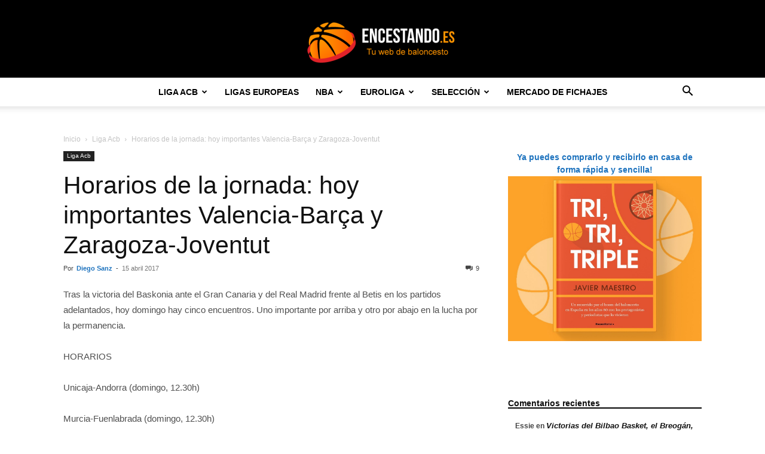

--- FILE ---
content_type: text/html; charset=UTF-8
request_url: https://encestando.es/horarios-de-la-jornada-hoy-real-madrid-betis-manana-zaragoza-joventut-clave-por-abajo/
body_size: 30920
content:
<!doctype html >
<!--[if IE 8]>    <html class="ie8" lang="en"> <![endif]-->
<!--[if IE 9]>    <html class="ie9" lang="en"> <![endif]-->
<!--[if gt IE 8]><!--> <html lang="es"> <!--<![endif]-->
<head>
    
    <meta charset="UTF-8" />
    <meta name="viewport" content="width=device-width, initial-scale=1.0">
    <link rel="pingback" href="https://encestando.es/xmlrpc.php" />
    <script type="text/javascript">
/* <![CDATA[ */
(()=>{var e={};e.g=function(){if("object"==typeof globalThis)return globalThis;try{return this||new Function("return this")()}catch(e){if("object"==typeof window)return window}}(),function({ampUrl:n,isCustomizePreview:t,isAmpDevMode:r,noampQueryVarName:o,noampQueryVarValue:s,disabledStorageKey:i,mobileUserAgents:a,regexRegex:c}){if("undefined"==typeof sessionStorage)return;const d=new RegExp(c);if(!a.some((e=>{const n=e.match(d);return!(!n||!new RegExp(n[1],n[2]).test(navigator.userAgent))||navigator.userAgent.includes(e)})))return;e.g.addEventListener("DOMContentLoaded",(()=>{const e=document.getElementById("amp-mobile-version-switcher");if(!e)return;e.hidden=!1;const n=e.querySelector("a[href]");n&&n.addEventListener("click",(()=>{sessionStorage.removeItem(i)}))}));const g=r&&["paired-browsing-non-amp","paired-browsing-amp"].includes(window.name);if(sessionStorage.getItem(i)||t||g)return;const u=new URL(location.href),m=new URL(n);m.hash=u.hash,u.searchParams.has(o)&&s===u.searchParams.get(o)?sessionStorage.setItem(i,"1"):m.href!==u.href&&(window.stop(),location.replace(m.href))}({"ampUrl":"https:\/\/encestando.es\/horarios-de-la-jornada-hoy-real-madrid-betis-manana-zaragoza-joventut-clave-por-abajo\/?amp=1","noampQueryVarName":"noamp","noampQueryVarValue":"mobile","disabledStorageKey":"amp_mobile_redirect_disabled","mobileUserAgents":["Mobile","Android","Silk\/","Kindle","BlackBerry","Opera Mini","Opera Mobi"],"regexRegex":"^\\\/((?:.|\\n)+)\\\/([i]*)$","isCustomizePreview":false,"isAmpDevMode":false})})();
/* ]]> */
</script>
<title>Horarios de la jornada: hoy importantes Valencia-Barça y Zaragoza-Joventut - Encestando.es</title>
	<style>img:is([sizes="auto" i], [sizes^="auto," i]) { contain-intrinsic-size: 3000px 1500px }</style>
	<link rel="icon" type="image/png" href="https://encestando.es/wp-content/uploads/2017/11/logo-bueno2-300x77-300x77.png"><meta name="description" content="Tras la victoria del Baskonia ante el Gran Canaria y del Real Madrid frente al Betis en los partidos adelantados, hoy domingo hay cinco encuentros. Uno importante por arriba y otro por abajo en la lucha por la permanencia. HORARIOS Unicaja-Andorra (domingo, 12.30h) Murcia-Fuenlabrada (domingo, 12.30h) Estudiantes-Manresa (domingo, 12.30h) Zaragoza-Joventut (domingo, 18.30h)&hellip;">
<meta name="robots" content="index, follow, max-snippet:-1, max-image-preview:large, max-video-preview:-1">
<link rel="canonical" href="https://encestando.es/horarios-de-la-jornada-hoy-real-madrid-betis-manana-zaragoza-joventut-clave-por-abajo/">
<meta property="og:url" content="https://encestando.es/horarios-de-la-jornada-hoy-real-madrid-betis-manana-zaragoza-joventut-clave-por-abajo/">
<meta property="og:site_name" content="Encestando.es">
<meta property="og:locale" content="es_ES">
<meta property="og:type" content="article">
<meta property="og:title" content="Horarios de la jornada: hoy importantes Valencia-Barça y Zaragoza-Joventut - Encestando.es">
<meta property="og:description" content="Tras la victoria del Baskonia ante el Gran Canaria y del Real Madrid frente al Betis en los partidos adelantados, hoy domingo hay cinco encuentros. Uno importante por arriba y otro por abajo en la lucha por la permanencia. HORARIOS Unicaja-Andorra (domingo, 12.30h) Murcia-Fuenlabrada (domingo, 12.30h) Estudiantes-Manresa (domingo, 12.30h) Zaragoza-Joventut (domingo, 18.30h)&hellip;">
<meta property="og:image" content="https://encestando.es/wp-content/uploads/2017/11/cropped-logo-bueno2-300x77-1.png">
<meta property="og:image:secure_url" content="https://encestando.es/wp-content/uploads/2017/11/cropped-logo-bueno2-300x77-1.png">
<meta property="og:image:width" content="512">
<meta property="og:image:height" content="512">
<meta name="twitter:card" content="summary">
<meta name="twitter:site" content="@webEncestando">
<meta name="twitter:creator" content="@webEncestando">
<meta name="twitter:title" content="Horarios de la jornada: hoy importantes Valencia-Barça y Zaragoza-Joventut - Encestando.es">
<meta name="twitter:description" content="Tras la victoria del Baskonia ante el Gran Canaria y del Real Madrid frente al Betis en los partidos adelantados, hoy domingo hay cinco encuentros. Uno importante por arriba y otro por abajo en la lucha por la permanencia. HORARIOS Unicaja-Andorra (domingo, 12.30h) Murcia-Fuenlabrada (domingo, 12.30h) Estudiantes-Manresa (domingo, 12.30h) Zaragoza-Joventut (domingo, 18.30h)&hellip;">
<link rel="alternate" type="application/rss+xml" title="Encestando.es &raquo; Feed" href="https://encestando.es/feed/" />
<link rel="alternate" type="application/rss+xml" title="Encestando.es &raquo; Feed de los comentarios" href="https://encestando.es/comments/feed/" />
<link rel="alternate" type="application/rss+xml" title="Encestando.es &raquo; Comentario Horarios de la jornada: hoy importantes Valencia-Barça y Zaragoza-Joventut del feed" href="https://encestando.es/horarios-de-la-jornada-hoy-real-madrid-betis-manana-zaragoza-joventut-clave-por-abajo/feed/" />
<script type="text/javascript">
/* <![CDATA[ */
window._wpemojiSettings = {"baseUrl":"https:\/\/s.w.org\/images\/core\/emoji\/16.0.1\/72x72\/","ext":".png","svgUrl":"https:\/\/s.w.org\/images\/core\/emoji\/16.0.1\/svg\/","svgExt":".svg","source":{"concatemoji":"https:\/\/encestando.es\/wp-includes\/js\/wp-emoji-release.min.js?ver=6.8.3"}};
/*! This file is auto-generated */
!function(s,n){var o,i,e;function c(e){try{var t={supportTests:e,timestamp:(new Date).valueOf()};sessionStorage.setItem(o,JSON.stringify(t))}catch(e){}}function p(e,t,n){e.clearRect(0,0,e.canvas.width,e.canvas.height),e.fillText(t,0,0);var t=new Uint32Array(e.getImageData(0,0,e.canvas.width,e.canvas.height).data),a=(e.clearRect(0,0,e.canvas.width,e.canvas.height),e.fillText(n,0,0),new Uint32Array(e.getImageData(0,0,e.canvas.width,e.canvas.height).data));return t.every(function(e,t){return e===a[t]})}function u(e,t){e.clearRect(0,0,e.canvas.width,e.canvas.height),e.fillText(t,0,0);for(var n=e.getImageData(16,16,1,1),a=0;a<n.data.length;a++)if(0!==n.data[a])return!1;return!0}function f(e,t,n,a){switch(t){case"flag":return n(e,"\ud83c\udff3\ufe0f\u200d\u26a7\ufe0f","\ud83c\udff3\ufe0f\u200b\u26a7\ufe0f")?!1:!n(e,"\ud83c\udde8\ud83c\uddf6","\ud83c\udde8\u200b\ud83c\uddf6")&&!n(e,"\ud83c\udff4\udb40\udc67\udb40\udc62\udb40\udc65\udb40\udc6e\udb40\udc67\udb40\udc7f","\ud83c\udff4\u200b\udb40\udc67\u200b\udb40\udc62\u200b\udb40\udc65\u200b\udb40\udc6e\u200b\udb40\udc67\u200b\udb40\udc7f");case"emoji":return!a(e,"\ud83e\udedf")}return!1}function g(e,t,n,a){var r="undefined"!=typeof WorkerGlobalScope&&self instanceof WorkerGlobalScope?new OffscreenCanvas(300,150):s.createElement("canvas"),o=r.getContext("2d",{willReadFrequently:!0}),i=(o.textBaseline="top",o.font="600 32px Arial",{});return e.forEach(function(e){i[e]=t(o,e,n,a)}),i}function t(e){var t=s.createElement("script");t.src=e,t.defer=!0,s.head.appendChild(t)}"undefined"!=typeof Promise&&(o="wpEmojiSettingsSupports",i=["flag","emoji"],n.supports={everything:!0,everythingExceptFlag:!0},e=new Promise(function(e){s.addEventListener("DOMContentLoaded",e,{once:!0})}),new Promise(function(t){var n=function(){try{var e=JSON.parse(sessionStorage.getItem(o));if("object"==typeof e&&"number"==typeof e.timestamp&&(new Date).valueOf()<e.timestamp+604800&&"object"==typeof e.supportTests)return e.supportTests}catch(e){}return null}();if(!n){if("undefined"!=typeof Worker&&"undefined"!=typeof OffscreenCanvas&&"undefined"!=typeof URL&&URL.createObjectURL&&"undefined"!=typeof Blob)try{var e="postMessage("+g.toString()+"("+[JSON.stringify(i),f.toString(),p.toString(),u.toString()].join(",")+"));",a=new Blob([e],{type:"text/javascript"}),r=new Worker(URL.createObjectURL(a),{name:"wpTestEmojiSupports"});return void(r.onmessage=function(e){c(n=e.data),r.terminate(),t(n)})}catch(e){}c(n=g(i,f,p,u))}t(n)}).then(function(e){for(var t in e)n.supports[t]=e[t],n.supports.everything=n.supports.everything&&n.supports[t],"flag"!==t&&(n.supports.everythingExceptFlag=n.supports.everythingExceptFlag&&n.supports[t]);n.supports.everythingExceptFlag=n.supports.everythingExceptFlag&&!n.supports.flag,n.DOMReady=!1,n.readyCallback=function(){n.DOMReady=!0}}).then(function(){return e}).then(function(){var e;n.supports.everything||(n.readyCallback(),(e=n.source||{}).concatemoji?t(e.concatemoji):e.wpemoji&&e.twemoji&&(t(e.twemoji),t(e.wpemoji)))}))}((window,document),window._wpemojiSettings);
/* ]]> */
</script>
<style id='wp-emoji-styles-inline-css' type='text/css'>

	img.wp-smiley, img.emoji {
		display: inline !important;
		border: none !important;
		box-shadow: none !important;
		height: 1em !important;
		width: 1em !important;
		margin: 0 0.07em !important;
		vertical-align: -0.1em !important;
		background: none !important;
		padding: 0 !important;
	}
</style>
<link rel='stylesheet' id='rotatingtweets-css' href='https://encestando.es/wp-content/plugins/rotatingtweets/css/style.css?ver=6.8.3' type='text/css' media='all' />
<link rel='stylesheet' id='td-plugin-newsletter-css' href='https://encestando.es/wp-content/plugins/td-newsletter/style.css?ver=12.6.7' type='text/css' media='all' />
<link rel='stylesheet' id='td-plugin-multi-purpose-css' href='https://encestando.es/wp-content/plugins/td-composer/td-multi-purpose/style.css?ver=5b75a1149b707159a7e71fd3bf09ff7b' type='text/css' media='all' />
<link rel='stylesheet' id='tablepress-default-css' href='https://encestando.es/wp-content/plugins/tablepress/css/build/default.css?ver=3.2.6' type='text/css' media='all' />
<link rel='stylesheet' id='tds-front-css' href='https://encestando.es/wp-content/plugins/td-subscription/assets/css/tds-front.css?ver=1.7.2' type='text/css' media='all' />
<link rel='stylesheet' id='td-theme-css' href='https://encestando.es/wp-content/themes/Newspaper/style.css?ver=12.6.7' type='text/css' media='all' />

<link rel='stylesheet' id='js_composer_front-css' href='https://encestando.es/wp-content/plugins/js_composer/assets/css/js_composer.min.css?ver=8.6.1' type='text/css' media='all' />
<link rel='stylesheet' id='td-legacy-framework-front-style-css' href='https://encestando.es/wp-content/plugins/td-composer/legacy/Newspaper/assets/css/td_legacy_main.css?ver=5b75a1149b707159a7e71fd3bf09ff7b' type='text/css' media='all' />
<link rel='stylesheet' id='td-standard-pack-framework-front-style-css' href='https://encestando.es/wp-content/plugins/td-standard-pack/Newspaper/assets/css/td_standard_pack_main.css?ver=8f2d47acef43f76b1dfa75a39c0fe3df' type='text/css' media='all' />
<script type="text/javascript" src="https://encestando.es/wp-includes/js/jquery/jquery.min.js?ver=3.7.1" id="jquery-core-js"></script>
<script type="text/javascript" src="https://encestando.es/wp-includes/js/jquery/jquery-migrate.min.js?ver=3.4.1" id="jquery-migrate-js"></script>
<script></script><link rel="https://api.w.org/" href="https://encestando.es/wp-json/" /><link rel="alternate" title="JSON" type="application/json" href="https://encestando.es/wp-json/wp/v2/posts/120694" /><link rel="EditURI" type="application/rsd+xml" title="RSD" href="https://encestando.es/xmlrpc.php?rsd" />
<meta name="generator" content="WordPress 6.8.3" />
<link rel='shortlink' href='https://encestando.es/?p=120694' />
<link rel="alternate" title="oEmbed (JSON)" type="application/json+oembed" href="https://encestando.es/wp-json/oembed/1.0/embed?url=https%3A%2F%2Fencestando.es%2Fhorarios-de-la-jornada-hoy-real-madrid-betis-manana-zaragoza-joventut-clave-por-abajo%2F" />
<link rel="alternate" title="oEmbed (XML)" type="text/xml+oembed" href="https://encestando.es/wp-json/oembed/1.0/embed?url=https%3A%2F%2Fencestando.es%2Fhorarios-de-la-jornada-hoy-real-madrid-betis-manana-zaragoza-joventut-clave-por-abajo%2F&#038;format=xml" />
<!-- HFCM by 99 Robots - Snippet # 1: Consent Clikio -->
 <!-- Default Consent Mode config -->
<script>
    //<![CDATA[
    window.dataLayer = window.dataLayer || [];
    function gtag(){dataLayer.push(arguments);}
    gtag('consent', 'default', {
        'ad_storage': 'granted',
        'analytics_storage': 'granted',
        'functionality_storage': 'granted',
        'personalization_storage': 'granted',
        'security_storage': 'granted',
        'ad_user_data': 'granted',
        'ad_personalization': 'granted',
        'wait_for_update': 1500
    });
    gtag('consent', 'default', {
        'region': ['AT', 'BE', 'BG', 'HR', 'CY', 'CZ', 'DK', 'EE', 'FI', 'FR', 'DE', 'GR', 'HU', 'IS', 'IE', 'IT', 'LV', 'LI', 'LT', 'LU', 'MT', 'NL', 'NO', 'PL', 'PT', 'RO', 'SK', 'SI', 'ES', 'SE', 'GB', 'CH'],
        'ad_storage': 'denied',
        'analytics_storage': 'denied',
        'functionality_storage': 'denied',
        'personalization_storage': 'denied',
        'security_storage': 'denied',
        'ad_user_data': 'denied',
        'ad_personalization': 'denied',
        'wait_for_update': 1500
    });
    gtag('set', 'ads_data_redaction', true);
    gtag('set', 'url_passthrough', false);
    (function(){
        const s={adStorage:{storageName:"ad_storage",serialNumber:0},analyticsStorage:{storageName:"analytics_storage",serialNumber:1},functionalityStorage:{storageName:"functionality_storage",serialNumber:2},personalizationStorage:{storageName:"personalization_storage",serialNumber:3},securityStorage:{storageName:"security_storage",serialNumber:4},adUserData:{storageName:"ad_user_data",serialNumber:5},adPersonalization:{storageName:"ad_personalization",serialNumber:6}};let c=localStorage.getItem("__lxG__consent__v2");if(c){c=JSON.parse(c);if(c&&c.cls_val)c=c.cls_val;if(c)c=c.split("|");if(c&&c.length&&typeof c[14]!==undefined){c=c[14].split("").map(e=>e-0);if(c.length){let t={};Object.values(s).sort((e,t)=>e.serialNumber-t.serialNumber).forEach(e=>{t[e.storageName]=c[e.serialNumber]?"granted":"denied"});gtag("consent","update",t)}}}
        if(Math.random() < 0.05) {if (window.dataLayer && (window.dataLayer.some(e => e[0] === 'js' && e[1] instanceof Date) || window.dataLayer.some(e => e['event'] === 'gtm.js' && e['gtm.start'] == true ))) {document.head.appendChild(document.createElement('img')).src = "//clickiocdn.com/utr/gtag/?sid=239758";}}
    })();
    //]]>
</script>

<!-- Clickio Consent Main tag -->
<script async type="text/javascript" src="//clickiocmp.com/t/consent_239758.js"></script>
<!-- /end HFCM by 99 Robots -->
<!-- HFCM by 99 Robots - Snippet # 3: Clikio -->
<script async type="text/javascript" src="//s.clickiocdn.com/t/239758/360_light.js"></script>

<!-- /end HFCM by 99 Robots -->
<link rel="alternate" type="text/html" media="only screen and (max-width: 640px)" href="https://encestando.es/horarios-de-la-jornada-hoy-real-madrid-betis-manana-zaragoza-joventut-clave-por-abajo/?amp=1"><style type="text/css">.recentcomments a{display:inline !important;padding:0 !important;margin:0 !important;}</style><meta name="generator" content="Powered by WPBakery Page Builder - drag and drop page builder for WordPress."/>
<link rel="amphtml" href="https://encestando.es/horarios-de-la-jornada-hoy-real-madrid-betis-manana-zaragoza-joventut-clave-por-abajo/?amp=1"><style>#amp-mobile-version-switcher{left:0;position:absolute;width:100%;z-index:100}#amp-mobile-version-switcher>a{background-color:#444;border:0;color:#eaeaea;display:block;font-family:-apple-system,BlinkMacSystemFont,Segoe UI,Roboto,Oxygen-Sans,Ubuntu,Cantarell,Helvetica Neue,sans-serif;font-size:16px;font-weight:600;padding:15px 0;text-align:center;-webkit-text-decoration:none;text-decoration:none}#amp-mobile-version-switcher>a:active,#amp-mobile-version-switcher>a:focus,#amp-mobile-version-switcher>a:hover{-webkit-text-decoration:underline;text-decoration:underline}</style>
<!-- JS generated by theme -->

<script type="text/javascript" id="td-generated-header-js">
    
    

	    var tdBlocksArray = []; //here we store all the items for the current page

	    // td_block class - each ajax block uses a object of this class for requests
	    function tdBlock() {
		    this.id = '';
		    this.block_type = 1; //block type id (1-234 etc)
		    this.atts = '';
		    this.td_column_number = '';
		    this.td_current_page = 1; //
		    this.post_count = 0; //from wp
		    this.found_posts = 0; //from wp
		    this.max_num_pages = 0; //from wp
		    this.td_filter_value = ''; //current live filter value
		    this.is_ajax_running = false;
		    this.td_user_action = ''; // load more or infinite loader (used by the animation)
		    this.header_color = '';
		    this.ajax_pagination_infinite_stop = ''; //show load more at page x
	    }

        // td_js_generator - mini detector
        ( function () {
            var htmlTag = document.getElementsByTagName("html")[0];

	        if ( navigator.userAgent.indexOf("MSIE 10.0") > -1 ) {
                htmlTag.className += ' ie10';
            }

            if ( !!navigator.userAgent.match(/Trident.*rv\:11\./) ) {
                htmlTag.className += ' ie11';
            }

	        if ( navigator.userAgent.indexOf("Edge") > -1 ) {
                htmlTag.className += ' ieEdge';
            }

            if ( /(iPad|iPhone|iPod)/g.test(navigator.userAgent) ) {
                htmlTag.className += ' td-md-is-ios';
            }

            var user_agent = navigator.userAgent.toLowerCase();
            if ( user_agent.indexOf("android") > -1 ) {
                htmlTag.className += ' td-md-is-android';
            }

            if ( -1 !== navigator.userAgent.indexOf('Mac OS X')  ) {
                htmlTag.className += ' td-md-is-os-x';
            }

            if ( /chrom(e|ium)/.test(navigator.userAgent.toLowerCase()) ) {
               htmlTag.className += ' td-md-is-chrome';
            }

            if ( -1 !== navigator.userAgent.indexOf('Firefox') ) {
                htmlTag.className += ' td-md-is-firefox';
            }

            if ( -1 !== navigator.userAgent.indexOf('Safari') && -1 === navigator.userAgent.indexOf('Chrome') ) {
                htmlTag.className += ' td-md-is-safari';
            }

            if( -1 !== navigator.userAgent.indexOf('IEMobile') ){
                htmlTag.className += ' td-md-is-iemobile';
            }

        })();

        var tdLocalCache = {};

        ( function () {
            "use strict";

            tdLocalCache = {
                data: {},
                remove: function (resource_id) {
                    delete tdLocalCache.data[resource_id];
                },
                exist: function (resource_id) {
                    return tdLocalCache.data.hasOwnProperty(resource_id) && tdLocalCache.data[resource_id] !== null;
                },
                get: function (resource_id) {
                    return tdLocalCache.data[resource_id];
                },
                set: function (resource_id, cachedData) {
                    tdLocalCache.remove(resource_id);
                    tdLocalCache.data[resource_id] = cachedData;
                }
            };
        })();

    
    
var td_viewport_interval_list=[{"limitBottom":767,"sidebarWidth":228},{"limitBottom":1018,"sidebarWidth":300},{"limitBottom":1140,"sidebarWidth":324}];
var td_animation_stack_effect="type0";
var tds_animation_stack=true;
var td_animation_stack_specific_selectors=".entry-thumb, img, .td-lazy-img";
var td_animation_stack_general_selectors=".td-animation-stack img, .td-animation-stack .entry-thumb, .post img, .td-animation-stack .td-lazy-img";
var tds_show_more_info="Mostrar m\u00e1s informaci\u00f3n";
var tds_show_less_info="Mostrar menos informaci\u00f3n";
var tdc_is_installed="yes";
var td_ajax_url="https:\/\/encestando.es\/wp-admin\/admin-ajax.php?td_theme_name=Newspaper&v=12.6.7";
var td_get_template_directory_uri="https:\/\/encestando.es\/wp-content\/plugins\/td-composer\/legacy\/common";
var tds_snap_menu="smart_snap_always";
var tds_logo_on_sticky="show_header_logo";
var tds_header_style="10";
var td_please_wait="Por favor espera...";
var td_email_user_pass_incorrect="Usuario o contrase\u00f1a incorrecta!";
var td_email_user_incorrect="Correo electr\u00f3nico o nombre de usuario incorrecto!";
var td_email_incorrect="Email incorrecto!";
var td_user_incorrect="Nombre de usuario incorrecto!";
var td_email_user_empty="Correo electr\u00f3nico o nombre de usuario vac\u00edo!";
var td_pass_empty="Pase vac\u00edo!";
var td_pass_pattern_incorrect="Patr\u00f3n de paso no v\u00e1lido!";
var td_retype_pass_incorrect="\u00a1El pase reescrito es incorrecto!";
var tds_more_articles_on_post_enable="";
var tds_more_articles_on_post_time_to_wait="";
var tds_more_articles_on_post_pages_distance_from_top=0;
var tds_captcha="";
var tds_theme_color_site_wide="#000000";
var tds_smart_sidebar="enabled";
var tdThemeName="Newspaper";
var tdThemeNameWl="Newspaper";
var td_magnific_popup_translation_tPrev="Anterior (tecla de flecha izquierda)";
var td_magnific_popup_translation_tNext="Siguiente (tecla de flecha derecha)";
var td_magnific_popup_translation_tCounter="%curr% de %total%";
var td_magnific_popup_translation_ajax_tError="El contenido de %url% no pudo cargarse.";
var td_magnific_popup_translation_image_tError="La imagen #%curr% no pudo cargarse.";
var tdBlockNonce="857b185135";
var tdMobileMenu="enabled";
var tdMobileSearch="enabled";
var tdDateNamesI18n={"month_names":["enero","febrero","marzo","abril","mayo","junio","julio","agosto","septiembre","octubre","noviembre","diciembre"],"month_names_short":["Ene","Feb","Mar","Abr","May","Jun","Jul","Ago","Sep","Oct","Nov","Dic"],"day_names":["domingo","lunes","martes","mi\u00e9rcoles","jueves","viernes","s\u00e1bado"],"day_names_short":["Dom","Lun","Mar","Mi\u00e9","Jue","Vie","S\u00e1b"]};
var td_reset_pass_empty="Ingrese una nueva contrase\u00f1a antes de continuar.";
var td_reset_pass_confirm_empty="Confirme la nueva contrase\u00f1a antes de continuar.";
var td_reset_pass_not_matching="Aseg\u00farese de que las contrase\u00f1as coincidan.";
var tdb_modal_confirm="Ahorrar";
var tdb_modal_cancel="Cancelar";
var tdb_modal_confirm_alt="S\u00ed";
var tdb_modal_cancel_alt="No";
var td_deploy_mode="deploy";
var td_ad_background_click_link="";
var td_ad_background_click_target="";
</script>


<!-- Header style compiled by theme -->



<script>
  (function(i,s,o,g,r,a,m){i['GoogleAnalyticsObject']=r;i[r]=i[r]||function(){
  (i[r].q=i[r].q||[]).push(arguments)},i[r].l=1*new Date();a=s.createElement(o),
  m=s.getElementsByTagName(o)[0];a.async=1;a.src=g;m.parentNode.insertBefore(a,m)
  })(window,document,'script','https://www.google-analytics.com/analytics.js','ga');

  ga('create', 'UA-16665919-1', 'auto');
  ga('send', 'pageview');

</script>


<script type="application/ld+json">
    {
        "@context": "https://schema.org",
        "@type": "BreadcrumbList",
        "itemListElement": [
            {
                "@type": "ListItem",
                "position": 1,
                "item": {
                    "@type": "WebSite",
                    "@id": "https://encestando.es/",
                    "name": "Inicio"
                }
            },
            {
                "@type": "ListItem",
                "position": 2,
                    "item": {
                    "@type": "WebPage",
                    "@id": "https://encestando.es/acb/",
                    "name": "Liga Acb"
                }
            }
            ,{
                "@type": "ListItem",
                "position": 3,
                    "item": {
                    "@type": "WebPage",
                    "@id": "https://encestando.es/horarios-de-la-jornada-hoy-real-madrid-betis-manana-zaragoza-joventut-clave-por-abajo/",
                    "name": "Horarios de la jornada: hoy importantes Valencia-Barça y Zaragoza-Joventut"                                
                }
            }    
        ]
    }
</script>
<link rel="icon" href="https://encestando.es/wp-content/uploads/2017/11/cropped-logo-bueno2-300x77-1-32x32.png" sizes="32x32" />
<link rel="icon" href="https://encestando.es/wp-content/uploads/2017/11/cropped-logo-bueno2-300x77-1-192x192.png" sizes="192x192" />
<link rel="apple-touch-icon" href="https://encestando.es/wp-content/uploads/2017/11/cropped-logo-bueno2-300x77-1-180x180.png" />
<meta name="msapplication-TileImage" content="https://encestando.es/wp-content/uploads/2017/11/cropped-logo-bueno2-300x77-1-270x270.png" />

<!-- Button style compiled by theme -->



<noscript><style> .wpb_animate_when_almost_visible { opacity: 1; }</style></noscript>	<style id="td-inline-css-aggregated">@media (max-width:767px){.td-header-desktop-wrap{display:none}}@media (min-width:767px){.td-header-mobile-wrap{display:none}}:root{--td_excl_label:'EXCLUSIVO';--td_theme_color:#000000;--td_slider_text:rgba(0,0,0,0.7);--td_header_color:#000000;--td_page_content_color:#4f4f4f}.td-header-style-12 .td-header-menu-wrap-full,.td-header-style-12 .td-affix,.td-grid-style-1.td-hover-1 .td-big-grid-post:hover .td-post-category,.td-grid-style-5.td-hover-1 .td-big-grid-post:hover .td-post-category,.td_category_template_3 .td-current-sub-category,.td_category_template_8 .td-category-header .td-category a.td-current-sub-category,.td_category_template_4 .td-category-siblings .td-category a:hover,.td_block_big_grid_9.td-grid-style-1 .td-post-category,.td_block_big_grid_9.td-grid-style-5 .td-post-category,.td-grid-style-6.td-hover-1 .td-module-thumb:after,.tdm-menu-active-style5 .td-header-menu-wrap .sf-menu>.current-menu-item>a,.tdm-menu-active-style5 .td-header-menu-wrap .sf-menu>.current-menu-ancestor>a,.tdm-menu-active-style5 .td-header-menu-wrap .sf-menu>.current-category-ancestor>a,.tdm-menu-active-style5 .td-header-menu-wrap .sf-menu>li>a:hover,.tdm-menu-active-style5 .td-header-menu-wrap .sf-menu>.sfHover>a{background-color:#000000}.td_mega_menu_sub_cats .cur-sub-cat,.td-mega-span h3 a:hover,.td_mod_mega_menu:hover .entry-title a,.header-search-wrap .result-msg a:hover,.td-header-top-menu .td-drop-down-search .td_module_wrap:hover .entry-title a,.td-header-top-menu .td-icon-search:hover,.td-header-wrap .result-msg a:hover,.top-header-menu li a:hover,.top-header-menu .current-menu-item>a,.top-header-menu .current-menu-ancestor>a,.top-header-menu .current-category-ancestor>a,.td-social-icon-wrap>a:hover,.td-header-sp-top-widget .td-social-icon-wrap a:hover,.td_mod_related_posts:hover h3>a,.td-post-template-11 .td-related-title .td-related-left:hover,.td-post-template-11 .td-related-title .td-related-right:hover,.td-post-template-11 .td-related-title .td-cur-simple-item,.td-post-template-11 .td_block_related_posts .td-next-prev-wrap a:hover,.td-category-header .td-pulldown-category-filter-link:hover,.td-category-siblings .td-subcat-dropdown a:hover,.td-category-siblings .td-subcat-dropdown a.td-current-sub-category,.footer-text-wrap .footer-email-wrap a,.footer-social-wrap a:hover,.td_module_17 .td-read-more a:hover,.td_module_18 .td-read-more a:hover,.td_module_19 .td-post-author-name a:hover,.td-pulldown-syle-2 .td-subcat-dropdown:hover .td-subcat-more span,.td-pulldown-syle-2 .td-subcat-dropdown:hover .td-subcat-more i,.td-pulldown-syle-3 .td-subcat-dropdown:hover .td-subcat-more span,.td-pulldown-syle-3 .td-subcat-dropdown:hover .td-subcat-more i,.tdm-menu-active-style3 .tdm-header.td-header-wrap .sf-menu>.current-category-ancestor>a,.tdm-menu-active-style3 .tdm-header.td-header-wrap .sf-menu>.current-menu-ancestor>a,.tdm-menu-active-style3 .tdm-header.td-header-wrap .sf-menu>.current-menu-item>a,.tdm-menu-active-style3 .tdm-header.td-header-wrap .sf-menu>.sfHover>a,.tdm-menu-active-style3 .tdm-header.td-header-wrap .sf-menu>li>a:hover{color:#000000}.td-mega-menu-page .wpb_content_element ul li a:hover,.td-theme-wrap .td-aj-search-results .td_module_wrap:hover .entry-title a,.td-theme-wrap .header-search-wrap .result-msg a:hover{color:#000000!important}.td_category_template_8 .td-category-header .td-category a.td-current-sub-category,.td_category_template_4 .td-category-siblings .td-category a:hover,.tdm-menu-active-style4 .tdm-header .sf-menu>.current-menu-item>a,.tdm-menu-active-style4 .tdm-header .sf-menu>.current-menu-ancestor>a,.tdm-menu-active-style4 .tdm-header .sf-menu>.current-category-ancestor>a,.tdm-menu-active-style4 .tdm-header .sf-menu>li>a:hover,.tdm-menu-active-style4 .tdm-header .sf-menu>.sfHover>a{border-color:#000000}.td-header-top-menu,.td-header-top-menu a,.td-header-wrap .td-header-top-menu-full .td-header-top-menu,.td-header-wrap .td-header-top-menu-full a,.td-header-style-8 .td-header-top-menu,.td-header-style-8 .td-header-top-menu a,.td-header-top-menu .td-drop-down-search .entry-title a{color:#ffffff}.top-header-menu .current-menu-item>a,.top-header-menu .current-menu-ancestor>a,.top-header-menu .current-category-ancestor>a,.top-header-menu li a:hover,.td-header-sp-top-widget .td-icon-search:hover{color:#dd9933}.td-header-wrap .td-header-sp-top-widget .td-icon-font,.td-header-style-7 .td-header-top-menu .td-social-icon-wrap .td-icon-font{color:#ffffff}.td-header-wrap .td-header-sp-top-widget i.td-icon-font:hover{color:#dd9933}.td-header-wrap .td-header-menu-wrap-full,.td-header-menu-wrap.td-affix,.td-header-style-3 .td-header-main-menu,.td-header-style-3 .td-affix .td-header-main-menu,.td-header-style-4 .td-header-main-menu,.td-header-style-4 .td-affix .td-header-main-menu,.td-header-style-8 .td-header-menu-wrap.td-affix,.td-header-style-8 .td-header-top-menu-full{background-color:#ffffff}.td-boxed-layout .td-header-style-3 .td-header-menu-wrap,.td-boxed-layout .td-header-style-4 .td-header-menu-wrap,.td-header-style-3 .td_stretch_content .td-header-menu-wrap,.td-header-style-4 .td_stretch_content .td-header-menu-wrap{background-color:#ffffff!important}@media (min-width:1019px){.td-header-style-1 .td-header-sp-recs,.td-header-style-1 .td-header-sp-logo{margin-bottom:28px}}@media (min-width:768px) and (max-width:1018px){.td-header-style-1 .td-header-sp-recs,.td-header-style-1 .td-header-sp-logo{margin-bottom:14px}}.td-header-style-7 .td-header-top-menu{border-bottom:none}.sf-menu>.current-menu-item>a:after,.sf-menu>.current-menu-ancestor>a:after,.sf-menu>.current-category-ancestor>a:after,.sf-menu>li:hover>a:after,.sf-menu>.sfHover>a:after,.td_block_mega_menu .td-next-prev-wrap a:hover,.td-mega-span .td-post-category:hover,.td-header-wrap .black-menu .sf-menu>li>a:hover,.td-header-wrap .black-menu .sf-menu>.current-menu-ancestor>a,.td-header-wrap .black-menu .sf-menu>.sfHover>a,.td-header-wrap .black-menu .sf-menu>.current-menu-item>a,.td-header-wrap .black-menu .sf-menu>.current-menu-ancestor>a,.td-header-wrap .black-menu .sf-menu>.current-category-ancestor>a,.tdm-menu-active-style5 .tdm-header .td-header-menu-wrap .sf-menu>.current-menu-item>a,.tdm-menu-active-style5 .tdm-header .td-header-menu-wrap .sf-menu>.current-menu-ancestor>a,.tdm-menu-active-style5 .tdm-header .td-header-menu-wrap .sf-menu>.current-category-ancestor>a,.tdm-menu-active-style5 .tdm-header .td-header-menu-wrap .sf-menu>li>a:hover,.tdm-menu-active-style5 .tdm-header .td-header-menu-wrap .sf-menu>.sfHover>a{background-color:#155d90}.td_block_mega_menu .td-next-prev-wrap a:hover,.tdm-menu-active-style4 .tdm-header .sf-menu>.current-menu-item>a,.tdm-menu-active-style4 .tdm-header .sf-menu>.current-menu-ancestor>a,.tdm-menu-active-style4 .tdm-header .sf-menu>.current-category-ancestor>a,.tdm-menu-active-style4 .tdm-header .sf-menu>li>a:hover,.tdm-menu-active-style4 .tdm-header .sf-menu>.sfHover>a{border-color:#155d90}.header-search-wrap .td-drop-down-search:before{border-color:transparent transparent #155d90 transparent}.td_mega_menu_sub_cats .cur-sub-cat,.td_mod_mega_menu:hover .entry-title a,.td-theme-wrap .sf-menu ul .td-menu-item>a:hover,.td-theme-wrap .sf-menu ul .sfHover>a,.td-theme-wrap .sf-menu ul .current-menu-ancestor>a,.td-theme-wrap .sf-menu ul .current-category-ancestor>a,.td-theme-wrap .sf-menu ul .current-menu-item>a,.tdm-menu-active-style3 .tdm-header.td-header-wrap .sf-menu>.current-menu-item>a,.tdm-menu-active-style3 .tdm-header.td-header-wrap .sf-menu>.current-menu-ancestor>a,.tdm-menu-active-style3 .tdm-header.td-header-wrap .sf-menu>.current-category-ancestor>a,.tdm-menu-active-style3 .tdm-header.td-header-wrap .sf-menu>li>a:hover,.tdm-menu-active-style3 .tdm-header.td-header-wrap .sf-menu>.sfHover>a{color:#155d90}.td-header-wrap .td-header-menu-wrap .sf-menu>li>a,.td-header-wrap .td-header-menu-social .td-social-icon-wrap a,.td-header-style-4 .td-header-menu-social .td-social-icon-wrap i,.td-header-style-5 .td-header-menu-social .td-social-icon-wrap i,.td-header-style-6 .td-header-menu-social .td-social-icon-wrap i,.td-header-style-12 .td-header-menu-social .td-social-icon-wrap i,.td-header-wrap .header-search-wrap #td-header-search-button .td-icon-search{color:#000000}.td-header-wrap .td-header-menu-social+.td-search-wrapper #td-header-search-button:before{background-color:#000000}.td-banner-wrap-full,.td-header-style-11 .td-logo-wrap-full{background-color:#000000}.td-header-style-11 .td-logo-wrap-full{border-bottom:0}@media (min-width:1019px){.td-header-style-2 .td-header-sp-recs,.td-header-style-5 .td-a-rec-id-header>div,.td-header-style-5 .td-g-rec-id-header>.adsbygoogle,.td-header-style-6 .td-a-rec-id-header>div,.td-header-style-6 .td-g-rec-id-header>.adsbygoogle,.td-header-style-7 .td-a-rec-id-header>div,.td-header-style-7 .td-g-rec-id-header>.adsbygoogle,.td-header-style-8 .td-a-rec-id-header>div,.td-header-style-8 .td-g-rec-id-header>.adsbygoogle,.td-header-style-12 .td-a-rec-id-header>div,.td-header-style-12 .td-g-rec-id-header>.adsbygoogle{margin-bottom:24px!important}}@media (min-width:768px) and (max-width:1018px){.td-header-style-2 .td-header-sp-recs,.td-header-style-5 .td-a-rec-id-header>div,.td-header-style-5 .td-g-rec-id-header>.adsbygoogle,.td-header-style-6 .td-a-rec-id-header>div,.td-header-style-6 .td-g-rec-id-header>.adsbygoogle,.td-header-style-7 .td-a-rec-id-header>div,.td-header-style-7 .td-g-rec-id-header>.adsbygoogle,.td-header-style-8 .td-a-rec-id-header>div,.td-header-style-8 .td-g-rec-id-header>.adsbygoogle,.td-header-style-12 .td-a-rec-id-header>div,.td-header-style-12 .td-g-rec-id-header>.adsbygoogle{margin-bottom:14px!important}}.td-sub-footer-container,.td-subfooter-menu li a{color:#1e73be}.td-module-meta-info .td-post-author-name a{color:#1e73be}.td-post-content,.td-post-content p{color:#4f4f4f}.post blockquote p,.page blockquote p{color:#1e73be}.post .td_quote_box,.page .td_quote_box{border-color:#1e73be}:root{--td_excl_label:'EXCLUSIVO';--td_theme_color:#000000;--td_slider_text:rgba(0,0,0,0.7);--td_header_color:#000000;--td_page_content_color:#4f4f4f}.td-header-style-12 .td-header-menu-wrap-full,.td-header-style-12 .td-affix,.td-grid-style-1.td-hover-1 .td-big-grid-post:hover .td-post-category,.td-grid-style-5.td-hover-1 .td-big-grid-post:hover .td-post-category,.td_category_template_3 .td-current-sub-category,.td_category_template_8 .td-category-header .td-category a.td-current-sub-category,.td_category_template_4 .td-category-siblings .td-category a:hover,.td_block_big_grid_9.td-grid-style-1 .td-post-category,.td_block_big_grid_9.td-grid-style-5 .td-post-category,.td-grid-style-6.td-hover-1 .td-module-thumb:after,.tdm-menu-active-style5 .td-header-menu-wrap .sf-menu>.current-menu-item>a,.tdm-menu-active-style5 .td-header-menu-wrap .sf-menu>.current-menu-ancestor>a,.tdm-menu-active-style5 .td-header-menu-wrap .sf-menu>.current-category-ancestor>a,.tdm-menu-active-style5 .td-header-menu-wrap .sf-menu>li>a:hover,.tdm-menu-active-style5 .td-header-menu-wrap .sf-menu>.sfHover>a{background-color:#000000}.td_mega_menu_sub_cats .cur-sub-cat,.td-mega-span h3 a:hover,.td_mod_mega_menu:hover .entry-title a,.header-search-wrap .result-msg a:hover,.td-header-top-menu .td-drop-down-search .td_module_wrap:hover .entry-title a,.td-header-top-menu .td-icon-search:hover,.td-header-wrap .result-msg a:hover,.top-header-menu li a:hover,.top-header-menu .current-menu-item>a,.top-header-menu .current-menu-ancestor>a,.top-header-menu .current-category-ancestor>a,.td-social-icon-wrap>a:hover,.td-header-sp-top-widget .td-social-icon-wrap a:hover,.td_mod_related_posts:hover h3>a,.td-post-template-11 .td-related-title .td-related-left:hover,.td-post-template-11 .td-related-title .td-related-right:hover,.td-post-template-11 .td-related-title .td-cur-simple-item,.td-post-template-11 .td_block_related_posts .td-next-prev-wrap a:hover,.td-category-header .td-pulldown-category-filter-link:hover,.td-category-siblings .td-subcat-dropdown a:hover,.td-category-siblings .td-subcat-dropdown a.td-current-sub-category,.footer-text-wrap .footer-email-wrap a,.footer-social-wrap a:hover,.td_module_17 .td-read-more a:hover,.td_module_18 .td-read-more a:hover,.td_module_19 .td-post-author-name a:hover,.td-pulldown-syle-2 .td-subcat-dropdown:hover .td-subcat-more span,.td-pulldown-syle-2 .td-subcat-dropdown:hover .td-subcat-more i,.td-pulldown-syle-3 .td-subcat-dropdown:hover .td-subcat-more span,.td-pulldown-syle-3 .td-subcat-dropdown:hover .td-subcat-more i,.tdm-menu-active-style3 .tdm-header.td-header-wrap .sf-menu>.current-category-ancestor>a,.tdm-menu-active-style3 .tdm-header.td-header-wrap .sf-menu>.current-menu-ancestor>a,.tdm-menu-active-style3 .tdm-header.td-header-wrap .sf-menu>.current-menu-item>a,.tdm-menu-active-style3 .tdm-header.td-header-wrap .sf-menu>.sfHover>a,.tdm-menu-active-style3 .tdm-header.td-header-wrap .sf-menu>li>a:hover{color:#000000}.td-mega-menu-page .wpb_content_element ul li a:hover,.td-theme-wrap .td-aj-search-results .td_module_wrap:hover .entry-title a,.td-theme-wrap .header-search-wrap .result-msg a:hover{color:#000000!important}.td_category_template_8 .td-category-header .td-category a.td-current-sub-category,.td_category_template_4 .td-category-siblings .td-category a:hover,.tdm-menu-active-style4 .tdm-header .sf-menu>.current-menu-item>a,.tdm-menu-active-style4 .tdm-header .sf-menu>.current-menu-ancestor>a,.tdm-menu-active-style4 .tdm-header .sf-menu>.current-category-ancestor>a,.tdm-menu-active-style4 .tdm-header .sf-menu>li>a:hover,.tdm-menu-active-style4 .tdm-header .sf-menu>.sfHover>a{border-color:#000000}.td-header-top-menu,.td-header-top-menu a,.td-header-wrap .td-header-top-menu-full .td-header-top-menu,.td-header-wrap .td-header-top-menu-full a,.td-header-style-8 .td-header-top-menu,.td-header-style-8 .td-header-top-menu a,.td-header-top-menu .td-drop-down-search .entry-title a{color:#ffffff}.top-header-menu .current-menu-item>a,.top-header-menu .current-menu-ancestor>a,.top-header-menu .current-category-ancestor>a,.top-header-menu li a:hover,.td-header-sp-top-widget .td-icon-search:hover{color:#dd9933}.td-header-wrap .td-header-sp-top-widget .td-icon-font,.td-header-style-7 .td-header-top-menu .td-social-icon-wrap .td-icon-font{color:#ffffff}.td-header-wrap .td-header-sp-top-widget i.td-icon-font:hover{color:#dd9933}.td-header-wrap .td-header-menu-wrap-full,.td-header-menu-wrap.td-affix,.td-header-style-3 .td-header-main-menu,.td-header-style-3 .td-affix .td-header-main-menu,.td-header-style-4 .td-header-main-menu,.td-header-style-4 .td-affix .td-header-main-menu,.td-header-style-8 .td-header-menu-wrap.td-affix,.td-header-style-8 .td-header-top-menu-full{background-color:#ffffff}.td-boxed-layout .td-header-style-3 .td-header-menu-wrap,.td-boxed-layout .td-header-style-4 .td-header-menu-wrap,.td-header-style-3 .td_stretch_content .td-header-menu-wrap,.td-header-style-4 .td_stretch_content .td-header-menu-wrap{background-color:#ffffff!important}@media (min-width:1019px){.td-header-style-1 .td-header-sp-recs,.td-header-style-1 .td-header-sp-logo{margin-bottom:28px}}@media (min-width:768px) and (max-width:1018px){.td-header-style-1 .td-header-sp-recs,.td-header-style-1 .td-header-sp-logo{margin-bottom:14px}}.td-header-style-7 .td-header-top-menu{border-bottom:none}.sf-menu>.current-menu-item>a:after,.sf-menu>.current-menu-ancestor>a:after,.sf-menu>.current-category-ancestor>a:after,.sf-menu>li:hover>a:after,.sf-menu>.sfHover>a:after,.td_block_mega_menu .td-next-prev-wrap a:hover,.td-mega-span .td-post-category:hover,.td-header-wrap .black-menu .sf-menu>li>a:hover,.td-header-wrap .black-menu .sf-menu>.current-menu-ancestor>a,.td-header-wrap .black-menu .sf-menu>.sfHover>a,.td-header-wrap .black-menu .sf-menu>.current-menu-item>a,.td-header-wrap .black-menu .sf-menu>.current-menu-ancestor>a,.td-header-wrap .black-menu .sf-menu>.current-category-ancestor>a,.tdm-menu-active-style5 .tdm-header .td-header-menu-wrap .sf-menu>.current-menu-item>a,.tdm-menu-active-style5 .tdm-header .td-header-menu-wrap .sf-menu>.current-menu-ancestor>a,.tdm-menu-active-style5 .tdm-header .td-header-menu-wrap .sf-menu>.current-category-ancestor>a,.tdm-menu-active-style5 .tdm-header .td-header-menu-wrap .sf-menu>li>a:hover,.tdm-menu-active-style5 .tdm-header .td-header-menu-wrap .sf-menu>.sfHover>a{background-color:#155d90}.td_block_mega_menu .td-next-prev-wrap a:hover,.tdm-menu-active-style4 .tdm-header .sf-menu>.current-menu-item>a,.tdm-menu-active-style4 .tdm-header .sf-menu>.current-menu-ancestor>a,.tdm-menu-active-style4 .tdm-header .sf-menu>.current-category-ancestor>a,.tdm-menu-active-style4 .tdm-header .sf-menu>li>a:hover,.tdm-menu-active-style4 .tdm-header .sf-menu>.sfHover>a{border-color:#155d90}.header-search-wrap .td-drop-down-search:before{border-color:transparent transparent #155d90 transparent}.td_mega_menu_sub_cats .cur-sub-cat,.td_mod_mega_menu:hover .entry-title a,.td-theme-wrap .sf-menu ul .td-menu-item>a:hover,.td-theme-wrap .sf-menu ul .sfHover>a,.td-theme-wrap .sf-menu ul .current-menu-ancestor>a,.td-theme-wrap .sf-menu ul .current-category-ancestor>a,.td-theme-wrap .sf-menu ul .current-menu-item>a,.tdm-menu-active-style3 .tdm-header.td-header-wrap .sf-menu>.current-menu-item>a,.tdm-menu-active-style3 .tdm-header.td-header-wrap .sf-menu>.current-menu-ancestor>a,.tdm-menu-active-style3 .tdm-header.td-header-wrap .sf-menu>.current-category-ancestor>a,.tdm-menu-active-style3 .tdm-header.td-header-wrap .sf-menu>li>a:hover,.tdm-menu-active-style3 .tdm-header.td-header-wrap .sf-menu>.sfHover>a{color:#155d90}.td-header-wrap .td-header-menu-wrap .sf-menu>li>a,.td-header-wrap .td-header-menu-social .td-social-icon-wrap a,.td-header-style-4 .td-header-menu-social .td-social-icon-wrap i,.td-header-style-5 .td-header-menu-social .td-social-icon-wrap i,.td-header-style-6 .td-header-menu-social .td-social-icon-wrap i,.td-header-style-12 .td-header-menu-social .td-social-icon-wrap i,.td-header-wrap .header-search-wrap #td-header-search-button .td-icon-search{color:#000000}.td-header-wrap .td-header-menu-social+.td-search-wrapper #td-header-search-button:before{background-color:#000000}.td-banner-wrap-full,.td-header-style-11 .td-logo-wrap-full{background-color:#000000}.td-header-style-11 .td-logo-wrap-full{border-bottom:0}@media (min-width:1019px){.td-header-style-2 .td-header-sp-recs,.td-header-style-5 .td-a-rec-id-header>div,.td-header-style-5 .td-g-rec-id-header>.adsbygoogle,.td-header-style-6 .td-a-rec-id-header>div,.td-header-style-6 .td-g-rec-id-header>.adsbygoogle,.td-header-style-7 .td-a-rec-id-header>div,.td-header-style-7 .td-g-rec-id-header>.adsbygoogle,.td-header-style-8 .td-a-rec-id-header>div,.td-header-style-8 .td-g-rec-id-header>.adsbygoogle,.td-header-style-12 .td-a-rec-id-header>div,.td-header-style-12 .td-g-rec-id-header>.adsbygoogle{margin-bottom:24px!important}}@media (min-width:768px) and (max-width:1018px){.td-header-style-2 .td-header-sp-recs,.td-header-style-5 .td-a-rec-id-header>div,.td-header-style-5 .td-g-rec-id-header>.adsbygoogle,.td-header-style-6 .td-a-rec-id-header>div,.td-header-style-6 .td-g-rec-id-header>.adsbygoogle,.td-header-style-7 .td-a-rec-id-header>div,.td-header-style-7 .td-g-rec-id-header>.adsbygoogle,.td-header-style-8 .td-a-rec-id-header>div,.td-header-style-8 .td-g-rec-id-header>.adsbygoogle,.td-header-style-12 .td-a-rec-id-header>div,.td-header-style-12 .td-g-rec-id-header>.adsbygoogle{margin-bottom:14px!important}}.td-sub-footer-container,.td-subfooter-menu li a{color:#1e73be}.td-module-meta-info .td-post-author-name a{color:#1e73be}.td-post-content,.td-post-content p{color:#4f4f4f}.post blockquote p,.page blockquote p{color:#1e73be}.post .td_quote_box,.page .td_quote_box{border-color:#1e73be}.tdm-btn-style1{background-color:#000000}.tdm-btn-style2:before{border-color:#000000}.tdm-btn-style2{color:#000000}.tdm-btn-style3{-webkit-box-shadow:0 2px 16px #000000;-moz-box-shadow:0 2px 16px #000000;box-shadow:0 2px 16px #000000}.tdm-btn-style3:hover{-webkit-box-shadow:0 4px 26px #000000;-moz-box-shadow:0 4px 26px #000000;box-shadow:0 4px 26px #000000}.tdi_5.td-a-rec{text-align:center}.tdi_5.td-a-rec:not(.td-a-rec-no-translate){transform:translateZ(0)}.tdi_5 .td-element-style{z-index:-1}.tdi_5.td-a-rec-img{text-align:left}.tdi_5.td-a-rec-img img{margin:0 auto 0 0}@media (max-width:767px){.tdi_5.td-a-rec-img{text-align:center}}.tdi_6.td-a-rec{text-align:center}.tdi_6.td-a-rec:not(.td-a-rec-no-translate){transform:translateZ(0)}.tdi_6 .td-element-style{z-index:-1}.tdi_6.td-a-rec-img{text-align:left}.tdi_6.td-a-rec-img img{margin:0 auto 0 0}@media (max-width:767px){.tdi_6.td-a-rec-img{text-align:center}}.tdi_7.td-a-rec{text-align:center}.tdi_7.td-a-rec:not(.td-a-rec-no-translate){transform:translateZ(0)}.tdi_7 .td-element-style{z-index:-1}.tdi_7.td-a-rec-img{text-align:left}.tdi_7.td-a-rec-img img{margin:0 auto 0 0}@media (max-width:767px){.tdi_7.td-a-rec-img{text-align:center}}.tdi_11.td-a-rec{text-align:center}.tdi_11.td-a-rec:not(.td-a-rec-no-translate){transform:translateZ(0)}.tdi_11 .td-element-style{z-index:-1}.tdi_11.td-a-rec-img{text-align:left}.tdi_11.td-a-rec-img img{margin:0 auto 0 0}@media (max-width:767px){.tdi_11.td-a-rec-img{text-align:center}}.td_block_popular_categories{padding-bottom:0}a{color:#1e73be;text-decoration:bold}</style></head>

<body class="wp-singular post-template-default single single-post postid-120694 single-format-standard wp-theme-Newspaper td-standard-pack horarios-de-la-jornada-hoy-real-madrid-betis-manana-zaragoza-joventut-clave-por-abajo global-block-template-1 white-menu wpb-js-composer js-comp-ver-8.6.1 vc_responsive td-animation-stack-type0 td-full-layout" itemscope="itemscope" itemtype="https://schema.org/WebPage">

<div class="td-scroll-up" data-style="style1"><i class="td-icon-menu-up"></i></div>
    <div class="td-menu-background" style="visibility:hidden"></div>
<div id="td-mobile-nav" style="visibility:hidden">
    <div class="td-mobile-container">
        <!-- mobile menu top section -->
        <div class="td-menu-socials-wrap">
            <!-- socials -->
            <div class="td-menu-socials">
                
        <span class="td-social-icon-wrap">
            <a target="_blank" href="https://www.facebook.com/encestando" title="Facebook">
                <i class="td-icon-font td-icon-facebook"></i>
                <span style="display: none">Facebook</span>
            </a>
        </span>
        <span class="td-social-icon-wrap">
            <a target="_blank" href="mailto:info@encestando.es" title="Mail">
                <i class="td-icon-font td-icon-mail-1"></i>
                <span style="display: none">Mail</span>
            </a>
        </span>
        <span class="td-social-icon-wrap">
            <a target="_blank" href="https://twitter.com/encestando" title="Twitter">
                <i class="td-icon-font td-icon-twitter"></i>
                <span style="display: none">Twitter</span>
            </a>
        </span>            </div>
            <!-- close button -->
            <div class="td-mobile-close">
                <span><i class="td-icon-close-mobile"></i></span>
            </div>
        </div>

        <!-- login section -->
        
        <!-- menu section -->
        <div class="td-mobile-content">
            <div class="menu-menu-principal-container"><ul id="menu-menu-principal" class="td-mobile-main-menu"><li id="menu-item-63170" class="menu-item menu-item-type-taxonomy menu-item-object-category current-post-ancestor current-menu-parent current-post-parent menu-item-first menu-item-63170"><a href="https://encestando.es/acb/">Liga Acb</a></li>
<li id="menu-item-137956" class="menu-item menu-item-type-taxonomy menu-item-object-category menu-item-137956"><a href="https://encestando.es/ligas-europeas/">Ligas europeas</a></li>
<li id="menu-item-22560" class="menu-item menu-item-type-taxonomy menu-item-object-category menu-item-22560"><a href="https://encestando.es/nba/">NBA</a></li>
<li id="menu-item-22561" class="menu-item menu-item-type-taxonomy menu-item-object-category menu-item-22561"><a href="https://encestando.es/euroliga/">Euroliga</a></li>
<li id="menu-item-47814" class="menu-item menu-item-type-taxonomy menu-item-object-category menu-item-47814"><a href="https://encestando.es/seleccion-espanola-2/">Selección</a></li>
<li id="menu-item-122941" class="menu-item menu-item-type-taxonomy menu-item-object-category menu-item-122941"><a href="https://encestando.es/mercado-de-fichajes/">Mercado de Fichajes</a></li>
</ul></div>        </div>
    </div>

    <!-- register/login section -->
    </div><div class="td-search-background" style="visibility:hidden"></div>
<div class="td-search-wrap-mob" style="visibility:hidden">
	<div class="td-drop-down-search">
		<form method="get" class="td-search-form" action="https://encestando.es/">
			<!-- close button -->
			<div class="td-search-close">
				<span><i class="td-icon-close-mobile"></i></span>
			</div>
			<div role="search" class="td-search-input">
				<span>Buscar</span>
				<input id="td-header-search-mob" type="text" value="" name="s" autocomplete="off" />
			</div>
		</form>
		<div id="td-aj-search-mob" class="td-ajax-search-flex"></div>
	</div>
</div>

    <div id="td-outer-wrap" class="td-theme-wrap">
    
        
            <div class="tdc-header-wrap ">

            <!--
Header style 10
-->

<div class="td-header-wrap td-header-style-10 ">
    
    
    <div class="td-banner-wrap-full td-logo-wrap-full td-logo-mobile-loaded td-container-wrap ">
        <div class="td-header-sp-logo">
            		<a class="td-main-logo" href="https://encestando.es/">
			<img class="td-retina-data"  data-retina="https://encestando.es/wp-content/uploads/2025/09/logo-parafondonegro-1-300x113.png" src="https://encestando.es/wp-content/uploads/2025/09/logo-parafondonegro-1-300x113.png" alt=""  width="300" height="113"/>
			<span class="td-visual-hidden">Encestando.es</span>
		</a>
	        </div>
    </div>

	<div class="td-header-menu-wrap-full td-container-wrap ">
        
        <div class="td-header-menu-wrap td-header-gradient ">
			<div class="td-container td-header-row td-header-main-menu">
				<div id="td-header-menu" role="navigation">
        <div id="td-top-mobile-toggle"><a href="#" role="button" aria-label="Menu"><i class="td-icon-font td-icon-mobile"></i></a></div>
        <div class="td-main-menu-logo td-logo-in-header">
        		<a class="td-mobile-logo td-sticky-header" aria-label="Logo" href="https://encestando.es/">
			<img class="td-retina-data" data-retina="https://encestando.es/wp-content/uploads/2025/09/logo-parafondonegro-1-300x113.png" src="https://encestando.es/wp-content/uploads/2025/09/logo-parafondonegro-1-300x113.png" alt=""  width="300" height="113"/>
		</a>
			<a class="td-header-logo td-sticky-header" aria-label="Logo" href="https://encestando.es/">
			<img class="td-retina-data" data-retina="https://encestando.es/wp-content/uploads/2025/09/logo-parafondonegro-1-300x113.png" src="https://encestando.es/wp-content/uploads/2025/09/logo-parafondonegro-1-300x113.png" alt=""  width="300" height="113"/>
		</a>
	    </div>
    <div class="menu-menu-principal-container"><ul id="menu-menu-principal-1" class="sf-menu"><li class="menu-item menu-item-type-taxonomy menu-item-object-category current-post-ancestor current-menu-parent current-post-parent menu-item-first td-menu-item td-mega-menu menu-item-63170"><a href="https://encestando.es/acb/">Liga Acb</a>
<ul class="sub-menu">
	<li id="menu-item-0" class="menu-item-0"><div class="td-container-border"><div class="td-mega-grid"><div class="td_block_wrap td_block_mega_menu tdi_1 td-no-subcats td_with_ajax_pagination td-pb-border-top td_block_template_1"  data-td-block-uid="tdi_1" ><script>var block_tdi_1 = new tdBlock();
block_tdi_1.id = "tdi_1";
block_tdi_1.atts = '{"limit":"5","td_column_number":3,"ajax_pagination":"next_prev","category_id":"3","show_child_cat":30,"td_ajax_filter_type":"td_category_ids_filter","td_ajax_preloading":"","block_type":"td_block_mega_menu","block_template_id":"","header_color":"","ajax_pagination_infinite_stop":"","offset":"","td_filter_default_txt":"","td_ajax_filter_ids":"","el_class":"","color_preset":"","ajax_pagination_next_prev_swipe":"","border_top":"","css":"","tdc_css":"","class":"tdi_1","tdc_css_class":"tdi_1","tdc_css_class_style":"tdi_1_rand_style"}';
block_tdi_1.td_column_number = "3";
block_tdi_1.block_type = "td_block_mega_menu";
block_tdi_1.post_count = "5";
block_tdi_1.found_posts = "2466";
block_tdi_1.header_color = "";
block_tdi_1.ajax_pagination_infinite_stop = "";
block_tdi_1.max_num_pages = "494";
tdBlocksArray.push(block_tdi_1);
</script><div id=tdi_1 class="td_block_inner"><div class="td-mega-row"><div class="td-mega-span">
        <div class="td_module_mega_menu td-animation-stack td_mod_mega_menu">
            <div class="td-module-image">
                <div class="td-module-thumb"><a href="https://encestando.es/victorias-del-bilbao-basket-el-breogan-el-girona-y-el-andorra-este-sabado/"  rel="bookmark" class="td-image-wrap " title="Victorias del Bilbao Basket, el Breogán, el Girona y el Andorra este sábado" ><img class="entry-thumb" src="[data-uri]" alt="" title="Victorias del Bilbao Basket, el Breogán, el Girona y el Andorra este sábado" data-type="image_tag" data-img-url="https://encestando.es/wp-content/uploads/2026/01/RS880477__02-218x150.jpg"  width="218" height="150" /></a></div>                <a href="https://encestando.es/acb/" class="td-post-category">Liga Acb</a>            </div>

            <div class="item-details">
                <h3 class="entry-title td-module-title"><a href="https://encestando.es/victorias-del-bilbao-basket-el-breogan-el-girona-y-el-andorra-este-sabado/"  rel="bookmark" title="Victorias del Bilbao Basket, el Breogán, el Girona y el Andorra este sábado">Victorias del Bilbao Basket, el Breogán, el Girona y el Andorra&#8230;</a></h3>            </div>
        </div>
        </div><div class="td-mega-span">
        <div class="td_module_mega_menu td-animation-stack td_mod_mega_menu">
            <div class="td-module-image">
                <div class="td-module-thumb"><a href="https://encestando.es/fallece-brad-branson-ex-jugador-del-real-madrid-y-el-valencia-basket/"  rel="bookmark" class="td-image-wrap " title="Fallece Brad Branson, ex jugador del Real Madrid y el Valencia Basket" ><img class="entry-thumb" src="[data-uri]" alt="" title="Fallece Brad Branson, ex jugador del Real Madrid y el Valencia Basket" data-type="image_tag" data-img-url="https://encestando.es/wp-content/uploads/2026/01/90-91-5-218x150.jpg"  width="218" height="150" /></a></div>                <a href="https://encestando.es/acb/" class="td-post-category">Liga Acb</a>            </div>

            <div class="item-details">
                <h3 class="entry-title td-module-title"><a href="https://encestando.es/fallece-brad-branson-ex-jugador-del-real-madrid-y-el-valencia-basket/"  rel="bookmark" title="Fallece Brad Branson, ex jugador del Real Madrid y el Valencia Basket">Fallece Brad Branson, ex jugador del Real Madrid y el Valencia&#8230;</a></h3>            </div>
        </div>
        </div><div class="td-mega-span">
        <div class="td_module_mega_menu td-animation-stack td_mod_mega_menu">
            <div class="td-module-image">
                <div class="td-module-thumb"><a href="https://encestando.es/el-laguna-tenerife-rompe-la-racha-de-diez-triunfos-seguidos-del-barca-82-87/"  rel="bookmark" class="td-image-wrap " title="El Laguna Tenerife rompe la racha de diez triunfos seguidos del Barça (82-87)" ><img class="entry-thumb" src="[data-uri]" alt="" title="El Laguna Tenerife rompe la racha de diez triunfos seguidos del Barça (82-87)" data-type="image_tag" data-img-url="https://encestando.es/wp-content/uploads/2026/01/RS878520__02-218x150.jpg"  width="218" height="150" /></a></div>                <a href="https://encestando.es/acb/" class="td-post-category">Liga Acb</a>            </div>

            <div class="item-details">
                <h3 class="entry-title td-module-title"><a href="https://encestando.es/el-laguna-tenerife-rompe-la-racha-de-diez-triunfos-seguidos-del-barca-82-87/"  rel="bookmark" title="El Laguna Tenerife rompe la racha de diez triunfos seguidos del Barça (82-87)">El Laguna Tenerife rompe la racha de diez triunfos seguidos del&#8230;</a></h3>            </div>
        </div>
        </div><div class="td-mega-span">
        <div class="td_module_mega_menu td-animation-stack td_mod_mega_menu">
            <div class="td-module-image">
                <div class="td-module-thumb"><a href="https://encestando.es/el-baskonia-supera-al-joventut-y-el-unicaja-pudo-con-el-ucam-murcia-tras-una-prorroga/"  rel="bookmark" class="td-image-wrap " title="El Baskonia supera al Joventut y el Unicaja pudo con el UCAM Murcia tras una prórroga" ><img class="entry-thumb" src="[data-uri]" alt="" title="El Baskonia supera al Joventut y el Unicaja pudo con el UCAM Murcia tras una prórroga" data-type="image_tag" data-img-url="https://encestando.es/wp-content/uploads/2026/01/RS878370__02-218x150.jpg"  width="218" height="150" /></a></div>                <a href="https://encestando.es/acb/" class="td-post-category">Liga Acb</a>            </div>

            <div class="item-details">
                <h3 class="entry-title td-module-title"><a href="https://encestando.es/el-baskonia-supera-al-joventut-y-el-unicaja-pudo-con-el-ucam-murcia-tras-una-prorroga/"  rel="bookmark" title="El Baskonia supera al Joventut y el Unicaja pudo con el UCAM Murcia tras una prórroga">El Baskonia supera al Joventut y el Unicaja pudo con el&#8230;</a></h3>            </div>
        </div>
        </div><div class="td-mega-span">
        <div class="td_module_mega_menu td-animation-stack td_mod_mega_menu">
            <div class="td-module-image">
                <div class="td-module-thumb"><a href="https://encestando.es/el-valencia-basket-agrava-la-crisis-del-granca-el-manresa-la-del-andorra/"  rel="bookmark" class="td-image-wrap " title="El Valencia Basket agrava la crisis del Granca; el Manresa, la del Andorra" ><img class="entry-thumb" src="[data-uri]" alt="" title="El Valencia Basket agrava la crisis del Granca; el Manresa, la del Andorra" data-type="image_tag" data-img-url="https://encestando.es/wp-content/uploads/2026/01/Taylor-218x150.jpg"  width="218" height="150" /></a></div>                <a href="https://encestando.es/acb/" class="td-post-category">Liga Acb</a>            </div>

            <div class="item-details">
                <h3 class="entry-title td-module-title"><a href="https://encestando.es/el-valencia-basket-agrava-la-crisis-del-granca-el-manresa-la-del-andorra/"  rel="bookmark" title="El Valencia Basket agrava la crisis del Granca; el Manresa, la del Andorra">El Valencia Basket agrava la crisis del Granca; el Manresa, la&#8230;</a></h3>            </div>
        </div>
        </div></div></div><div class="td-next-prev-wrap"><a href="#" class="td-ajax-prev-page ajax-page-disabled" aria-label="prev-page" id="prev-page-tdi_1" data-td_block_id="tdi_1"><i class="td-next-prev-icon td-icon-font td-icon-menu-left"></i></a><a href="#"  class="td-ajax-next-page" aria-label="next-page" id="next-page-tdi_1" data-td_block_id="tdi_1"><i class="td-next-prev-icon td-icon-font td-icon-menu-right"></i></a></div><div class="clearfix"></div></div> <!-- ./block1 --></div></div></li>
</ul>
</li>
<li class="menu-item menu-item-type-taxonomy menu-item-object-category td-menu-item td-normal-menu menu-item-137956"><a href="https://encestando.es/ligas-europeas/">Ligas europeas</a></li>
<li class="menu-item menu-item-type-taxonomy menu-item-object-category td-menu-item td-mega-menu menu-item-22560"><a href="https://encestando.es/nba/">NBA</a>
<ul class="sub-menu">
	<li class="menu-item-0"><div class="td-container-border"><div class="td-mega-grid"><div class="td_block_wrap td_block_mega_menu tdi_2 td-no-subcats td_with_ajax_pagination td-pb-border-top td_block_template_1"  data-td-block-uid="tdi_2" ><script>var block_tdi_2 = new tdBlock();
block_tdi_2.id = "tdi_2";
block_tdi_2.atts = '{"limit":"5","td_column_number":3,"ajax_pagination":"next_prev","category_id":"10","show_child_cat":30,"td_ajax_filter_type":"td_category_ids_filter","td_ajax_preloading":"","block_type":"td_block_mega_menu","block_template_id":"","header_color":"","ajax_pagination_infinite_stop":"","offset":"","td_filter_default_txt":"","td_ajax_filter_ids":"","el_class":"","color_preset":"","ajax_pagination_next_prev_swipe":"","border_top":"","css":"","tdc_css":"","class":"tdi_2","tdc_css_class":"tdi_2","tdc_css_class_style":"tdi_2_rand_style"}';
block_tdi_2.td_column_number = "3";
block_tdi_2.block_type = "td_block_mega_menu";
block_tdi_2.post_count = "5";
block_tdi_2.found_posts = "418";
block_tdi_2.header_color = "";
block_tdi_2.ajax_pagination_infinite_stop = "";
block_tdi_2.max_num_pages = "84";
tdBlocksArray.push(block_tdi_2);
</script><div id=tdi_2 class="td_block_inner"><div class="td-mega-row"><div class="td-mega-span">
        <div class="td_module_mega_menu td-animation-stack td_mod_mega_menu">
            <div class="td-module-image">
                <div class="td-module-thumb"><a href="https://encestando.es/pau-gasol-emerge-como-una-figura-clave-en-la-estructura-de-la-nueva-nba-europa-tras-la-reunion-de-siete-clubs-en-londres/"  rel="bookmark" class="td-image-wrap " title="Pau Gasol emerge como una figura clave en la estructura de la nueva NBA Europa tras la reunión de siete clubs en Londres" ><img class="entry-thumb" src="[data-uri]" alt="" title="Pau Gasol emerge como una figura clave en la estructura de la nueva NBA Europa tras la reunión de siete clubs en Londres" data-type="image_tag" data-img-url="https://encestando.es/wp-content/uploads/2026/01/Gasol-Pau-218x150.jpg"  width="218" height="150" /></a></div>                <a href="https://encestando.es/nba/" class="td-post-category">NBA</a>            </div>

            <div class="item-details">
                <h3 class="entry-title td-module-title"><a href="https://encestando.es/pau-gasol-emerge-como-una-figura-clave-en-la-estructura-de-la-nueva-nba-europa-tras-la-reunion-de-siete-clubs-en-londres/"  rel="bookmark" title="Pau Gasol emerge como una figura clave en la estructura de la nueva NBA Europa tras la reunión de siete clubs en Londres">Pau Gasol emerge como una figura clave en la estructura de&#8230;</a></h3>            </div>
        </div>
        </div><div class="td-mega-span">
        <div class="td_module_mega_menu td-animation-stack td_mod_mega_menu">
            <div class="td-module-image">
                <div class="td-module-thumb"><a href="https://encestando.es/la-nba-y-la-fiba-empezaran-en-enero-a-negociar-con-equipos-e-inversores-para-lanzar-su-nueva-liga-en-2027/"  rel="bookmark" class="td-image-wrap " title="La NBA y la Fiba empezarán en enero a negociar con equipos e inversores para lanzar su nueva liga en 2027" ><img class="entry-thumb" src="[data-uri]" alt="" title="La NBA y la Fiba empezarán en enero a negociar con equipos e inversores para lanzar su nueva liga en 2027" data-type="image_tag" data-img-url="https://encestando.es/wp-content/uploads/2025/11/RS858107__02-218x150.jpg"  width="218" height="150" /></a></div>                <a href="https://encestando.es/nba/" class="td-post-category">NBA</a>            </div>

            <div class="item-details">
                <h3 class="entry-title td-module-title"><a href="https://encestando.es/la-nba-y-la-fiba-empezaran-en-enero-a-negociar-con-equipos-e-inversores-para-lanzar-su-nueva-liga-en-2027/"  rel="bookmark" title="La NBA y la Fiba empezarán en enero a negociar con equipos e inversores para lanzar su nueva liga en 2027">La NBA y la Fiba empezarán en enero a negociar con&#8230;</a></h3>            </div>
        </div>
        </div><div class="td-mega-span">
        <div class="td_module_mega_menu td-animation-stack td_mod_mega_menu">
            <div class="td-module-image">
                <div class="td-module-thumb"><a href="https://encestando.es/dos-semanas-de-liga-regular-y-cayo-ya-el-ultimo-invicto-oklahoma-city-thunder-los-grizzlies-y-los-mavs-decepcionan-doncic-y-maxey-anotadores-destacados/"  rel="bookmark" class="td-image-wrap " title="Dos semanas de liga regular y cayó ya el último invicto, Oklahoma City Thunder; los Grizzlies y los &#8216;Mavs&#8217; decepcionan; Doncic y Maxey, anotadores destacados" ><img class="entry-thumb" src="[data-uri]" alt="" title="Dos semanas de liga regular y cayó ya el último invicto, Oklahoma City Thunder; los Grizzlies y los &#8216;Mavs&#8217; decepcionan; Doncic y Maxey, anotadores destacados" data-type="image_tag" data-img-url="https://encestando.es/wp-content/uploads/2025/11/Cunningham-218x150.png"  width="218" height="150" /></a></div>                <a href="https://encestando.es/nba/" class="td-post-category">NBA</a>            </div>

            <div class="item-details">
                <h3 class="entry-title td-module-title"><a href="https://encestando.es/dos-semanas-de-liga-regular-y-cayo-ya-el-ultimo-invicto-oklahoma-city-thunder-los-grizzlies-y-los-mavs-decepcionan-doncic-y-maxey-anotadores-destacados/"  rel="bookmark" title="Dos semanas de liga regular y cayó ya el último invicto, Oklahoma City Thunder; los Grizzlies y los &#8216;Mavs&#8217; decepcionan; Doncic y Maxey, anotadores destacados">Dos semanas de liga regular y cayó ya el último invicto,&#8230;</a></h3>            </div>
        </div>
        </div><div class="td-mega-span">
        <div class="td_module_mega_menu td-animation-stack td_mod_mega_menu">
            <div class="td-module-image">
                <div class="td-module-thumb"><a href="https://encestando.es/anthony-edwards-wembanyama-antetokounmpo-y-maxey-lideran-las-victorias-en-el-primer-maraton-en-la-nba/"  rel="bookmark" class="td-image-wrap " title="Anthony Edwards, Wembanyama, Antetokounmpo y Maxey lideran las victorias en el primer maratón en la NBA" ><img class="entry-thumb" src="[data-uri]" alt="" title="Anthony Edwards, Wembanyama, Antetokounmpo y Maxey lideran las victorias en el primer maratón en la NBA" data-type="image_tag" data-img-url="https://encestando.es/wp-content/uploads/2025/10/Edwards-1-218x150.jpg"  width="218" height="150" /></a></div>                <a href="https://encestando.es/nba/" class="td-post-category">NBA</a>            </div>

            <div class="item-details">
                <h3 class="entry-title td-module-title"><a href="https://encestando.es/anthony-edwards-wembanyama-antetokounmpo-y-maxey-lideran-las-victorias-en-el-primer-maraton-en-la-nba/"  rel="bookmark" title="Anthony Edwards, Wembanyama, Antetokounmpo y Maxey lideran las victorias en el primer maratón en la NBA">Anthony Edwards, Wembanyama, Antetokounmpo y Maxey lideran las victorias en el&#8230;</a></h3>            </div>
        </div>
        </div><div class="td-mega-span">
        <div class="td_module_mega_menu td-animation-stack td_mod_mega_menu">
            <div class="td-module-image">
                <div class="td-module-thumb"><a href="https://encestando.es/la-nueva-temporada-de-la-nba-en-diez-interrogantes-hasta-donde-llegaron-los-bucks-los-cavaliers-los-lakers-los-knicks-y-los-warriors-etc/"  rel="bookmark" class="td-image-wrap " title="La nueva temporada de la NBA en diez interrogantes: ¿hasta dónde llegarán los Bucks, los Cavaliers, los Lakers, los Knicks y los Warriors? ¿Se puede confiar en los Sixers, los &#8216;Mavs&#8217; y Orlando Magic?" ><img class="entry-thumb" src="[data-uri]" alt="" title="La nueva temporada de la NBA en diez interrogantes: ¿hasta dónde llegarán los Bucks, los Cavaliers, los Lakers, los Knicks y los Warriors? ¿Se puede confiar en los Sixers, los &#8216;Mavs&#8217; y Orlando Magic?" data-type="image_tag" data-img-url="https://encestando.es/wp-content/uploads/2025/10/nba-218x150.jpeg"  width="218" height="150" /></a></div>                <a href="https://encestando.es/nba/" class="td-post-category">NBA</a>            </div>

            <div class="item-details">
                <h3 class="entry-title td-module-title"><a href="https://encestando.es/la-nueva-temporada-de-la-nba-en-diez-interrogantes-hasta-donde-llegaron-los-bucks-los-cavaliers-los-lakers-los-knicks-y-los-warriors-etc/"  rel="bookmark" title="La nueva temporada de la NBA en diez interrogantes: ¿hasta dónde llegarán los Bucks, los Cavaliers, los Lakers, los Knicks y los Warriors? ¿Se puede confiar en los Sixers, los &#8216;Mavs&#8217; y Orlando Magic?">La nueva temporada de la NBA en diez interrogantes: ¿hasta dónde&#8230;</a></h3>            </div>
        </div>
        </div></div></div><div class="td-next-prev-wrap"><a href="#" class="td-ajax-prev-page ajax-page-disabled" aria-label="prev-page" id="prev-page-tdi_2" data-td_block_id="tdi_2"><i class="td-next-prev-icon td-icon-font td-icon-menu-left"></i></a><a href="#"  class="td-ajax-next-page" aria-label="next-page" id="next-page-tdi_2" data-td_block_id="tdi_2"><i class="td-next-prev-icon td-icon-font td-icon-menu-right"></i></a></div><div class="clearfix"></div></div> <!-- ./block1 --></div></div></li>
</ul>
</li>
<li class="menu-item menu-item-type-taxonomy menu-item-object-category td-menu-item td-mega-menu menu-item-22561"><a href="https://encestando.es/euroliga/">Euroliga</a>
<ul class="sub-menu">
	<li class="menu-item-0"><div class="td-container-border"><div class="td-mega-grid"><div class="td_block_wrap td_block_mega_menu tdi_3 td-no-subcats td_with_ajax_pagination td-pb-border-top td_block_template_1"  data-td-block-uid="tdi_3" ><script>var block_tdi_3 = new tdBlock();
block_tdi_3.id = "tdi_3";
block_tdi_3.atts = '{"limit":"5","td_column_number":3,"ajax_pagination":"next_prev","category_id":"6","show_child_cat":30,"td_ajax_filter_type":"td_category_ids_filter","td_ajax_preloading":"","block_type":"td_block_mega_menu","block_template_id":"","header_color":"","ajax_pagination_infinite_stop":"","offset":"","td_filter_default_txt":"","td_ajax_filter_ids":"","el_class":"","color_preset":"","ajax_pagination_next_prev_swipe":"","border_top":"","css":"","tdc_css":"","class":"tdi_3","tdc_css_class":"tdi_3","tdc_css_class_style":"tdi_3_rand_style"}';
block_tdi_3.td_column_number = "3";
block_tdi_3.block_type = "td_block_mega_menu";
block_tdi_3.post_count = "5";
block_tdi_3.found_posts = "974";
block_tdi_3.header_color = "";
block_tdi_3.ajax_pagination_infinite_stop = "";
block_tdi_3.max_num_pages = "195";
tdBlocksArray.push(block_tdi_3);
</script><div id=tdi_3 class="td_block_inner"><div class="td-mega-row"><div class="td-mega-span">
        <div class="td_module_mega_menu td-animation-stack td_mod_mega_menu">
            <div class="td-module-image">
                <div class="td-module-thumb"><a href="https://encestando.es/clasificacion-de-la-gran-racha-del-olympiacos-a-las-dudas-que-deja-el-pao-y-el-bache-del-monaco-el-barca-el-madrid-y-el-valencia-basket/"  rel="bookmark" class="td-image-wrap " title="Clasificación: de la gran racha del Olympiacos a las dudas que deja el Pao y el bache del Mónaco; el Barça, el Madrid y el Valencia Basket," ><img class="entry-thumb" src="[data-uri]" alt="" title="Clasificación: de la gran racha del Olympiacos a las dudas que deja el Pao y el bache del Mónaco; el Barça, el Madrid y el Valencia Basket," data-type="image_tag" data-img-url="https://encestando.es/wp-content/uploads/2026/01/Jasikev-218x150.jpg"  width="218" height="150" /></a></div>                <a href="https://encestando.es/euroliga/" class="td-post-category">Euroliga</a>            </div>

            <div class="item-details">
                <h3 class="entry-title td-module-title"><a href="https://encestando.es/clasificacion-de-la-gran-racha-del-olympiacos-a-las-dudas-que-deja-el-pao-y-el-bache-del-monaco-el-barca-el-madrid-y-el-valencia-basket/"  rel="bookmark" title="Clasificación: de la gran racha del Olympiacos a las dudas que deja el Pao y el bache del Mónaco; el Barça, el Madrid y el Valencia Basket,">Clasificación: de la gran racha del Olympiacos a las dudas que&#8230;</a></h3>            </div>
        </div>
        </div><div class="td-mega-span">
        <div class="td_module_mega_menu td-animation-stack td_mod_mega_menu">
            <div class="td-module-image">
                <div class="td-module-thumb"><a href="https://encestando.es/el-baskonia-ofrecio-otra-buena-victoria-a-sus-aficionados-101-91-contra-el-zalgiris/"  rel="bookmark" class="td-image-wrap " title="El Baskonia ofreció otra buena victoria a sus aficionados, 101-91 contra el Zalgiris" ><img class="entry-thumb" src="[data-uri]" alt="" title="El Baskonia ofreció otra buena victoria a sus aficionados, 101-91 contra el Zalgiris" data-type="image_tag" data-img-url="https://encestando.es/wp-content/uploads/2026/01/Si-218x150.jpg"  width="218" height="150" /></a></div>                <a href="https://encestando.es/euroliga/" class="td-post-category">Euroliga</a>            </div>

            <div class="item-details">
                <h3 class="entry-title td-module-title"><a href="https://encestando.es/el-baskonia-ofrecio-otra-buena-victoria-a-sus-aficionados-101-91-contra-el-zalgiris/"  rel="bookmark" title="El Baskonia ofreció otra buena victoria a sus aficionados, 101-91 contra el Zalgiris">El Baskonia ofreció otra buena victoria a sus aficionados, 101-91 contra&#8230;</a></h3>            </div>
        </div>
        </div><div class="td-mega-span">
        <div class="td_module_mega_menu td-animation-stack td_mod_mega_menu">
            <div class="td-module-image">
                <div class="td-module-thumb"><a href="https://encestando.es/chus-bueno-al-frente-de-la-euroliga-despues-de-estar-12-anos-trabajando-para-la-nba/"  rel="bookmark" class="td-image-wrap " title="Chus Bueno, al frente de la Euroliga después de estar 12 años trabajando para la NBA" ><img class="entry-thumb" src="[data-uri]" alt="" title="Chus Bueno, al frente de la Euroliga después de estar 12 años trabajando para la NBA" data-type="image_tag" data-img-url="https://encestando.es/wp-content/uploads/2026/01/20260130_104952-218x150.jpg"  width="218" height="150" /></a></div>                <a href="https://encestando.es/euroliga/" class="td-post-category">Euroliga</a>            </div>

            <div class="item-details">
                <h3 class="entry-title td-module-title"><a href="https://encestando.es/chus-bueno-al-frente-de-la-euroliga-despues-de-estar-12-anos-trabajando-para-la-nba/"  rel="bookmark" title="Chus Bueno, al frente de la Euroliga después de estar 12 años trabajando para la NBA">Chus Bueno, al frente de la Euroliga después de estar 12&#8230;</a></h3>            </div>
        </div>
        </div><div class="td-mega-span">
        <div class="td_module_mega_menu td-animation-stack td_mod_mega_menu">
            <div class="td-module-image">
                <div class="td-module-thumb"><a href="https://encestando.es/el-valencia-basket-tumbo-al-maccabi-en-un-brillante-ultimo-cuarto-94-83/"  rel="bookmark" class="td-image-wrap " title="El Valencia Basket tumbó al Maccabi en un brillante último cuarto (94-83)" ><img class="entry-thumb" src="[data-uri]" alt="" title="El Valencia Basket tumbó al Maccabi en un brillante último cuarto (94-83)" data-type="image_tag" data-img-url="https://encestando.es/wp-content/uploads/2026/01/Thompson-218x150.jpg"  width="218" height="150" /></a></div>                <a href="https://encestando.es/euroliga/" class="td-post-category">Euroliga</a>            </div>

            <div class="item-details">
                <h3 class="entry-title td-module-title"><a href="https://encestando.es/el-valencia-basket-tumbo-al-maccabi-en-un-brillante-ultimo-cuarto-94-83/"  rel="bookmark" title="El Valencia Basket tumbó al Maccabi en un brillante último cuarto (94-83)">El Valencia Basket tumbó al Maccabi en un brillante último cuarto&#8230;</a></h3>            </div>
        </div>
        </div><div class="td-mega-span">
        <div class="td_module_mega_menu td-animation-stack td_mod_mega_menu">
            <div class="td-module-image">
                <div class="td-module-thumb"><a href="https://encestando.es/87-75-el-barcelona-remonto-para-luego-caer-en-terrible-final-de-partido/"  rel="bookmark" class="td-image-wrap " title="87-75: el Barcelona remontó para luego caer en terrible final de partido" ><img class="entry-thumb" src="[data-uri]" alt="" title="87-75: el Barcelona remontó para luego caer en terrible final de partido" data-type="image_tag" data-img-url="https://encestando.es/wp-content/uploads/2026/01/Vezenkov-218x150.jpg"  width="218" height="150" /></a></div>                <a href="https://encestando.es/euroliga/" class="td-post-category">Euroliga</a>            </div>

            <div class="item-details">
                <h3 class="entry-title td-module-title"><a href="https://encestando.es/87-75-el-barcelona-remonto-para-luego-caer-en-terrible-final-de-partido/"  rel="bookmark" title="87-75: el Barcelona remontó para luego caer en terrible final de partido">87-75: el Barcelona remontó para luego caer en terrible final de&#8230;</a></h3>            </div>
        </div>
        </div></div></div><div class="td-next-prev-wrap"><a href="#" class="td-ajax-prev-page ajax-page-disabled" aria-label="prev-page" id="prev-page-tdi_3" data-td_block_id="tdi_3"><i class="td-next-prev-icon td-icon-font td-icon-menu-left"></i></a><a href="#"  class="td-ajax-next-page" aria-label="next-page" id="next-page-tdi_3" data-td_block_id="tdi_3"><i class="td-next-prev-icon td-icon-font td-icon-menu-right"></i></a></div><div class="clearfix"></div></div> <!-- ./block1 --></div></div></li>
</ul>
</li>
<li class="menu-item menu-item-type-taxonomy menu-item-object-category td-menu-item td-mega-menu menu-item-47814"><a href="https://encestando.es/seleccion-espanola-2/">Selección</a>
<ul class="sub-menu">
	<li class="menu-item-0"><div class="td-container-border"><div class="td-mega-grid"><div class="td_block_wrap td_block_mega_menu tdi_4 td-no-subcats td_with_ajax_pagination td-pb-border-top td_block_template_1"  data-td-block-uid="tdi_4" ><script>var block_tdi_4 = new tdBlock();
block_tdi_4.id = "tdi_4";
block_tdi_4.atts = '{"limit":"5","td_column_number":3,"ajax_pagination":"next_prev","category_id":"1668","show_child_cat":30,"td_ajax_filter_type":"td_category_ids_filter","td_ajax_preloading":"","block_type":"td_block_mega_menu","block_template_id":"","header_color":"","ajax_pagination_infinite_stop":"","offset":"","td_filter_default_txt":"","td_ajax_filter_ids":"","el_class":"","color_preset":"","ajax_pagination_next_prev_swipe":"","border_top":"","css":"","tdc_css":"","class":"tdi_4","tdc_css_class":"tdi_4","tdc_css_class_style":"tdi_4_rand_style"}';
block_tdi_4.td_column_number = "3";
block_tdi_4.block_type = "td_block_mega_menu";
block_tdi_4.post_count = "5";
block_tdi_4.found_posts = "216";
block_tdi_4.header_color = "";
block_tdi_4.ajax_pagination_infinite_stop = "";
block_tdi_4.max_num_pages = "44";
tdBlocksArray.push(block_tdi_4);
</script><div id=tdi_4 class="td_block_inner"><div class="td-mega-row"><div class="td-mega-span">
        <div class="td_module_mega_menu td-animation-stack td_mod_mega_menu">
            <div class="td-module-image">
                <div class="td-module-thumb"><a href="https://encestando.es/la-federacion-aspira-a-casi-triplicar-su-presupuesto-y-reorganiza-el-area-deportiva-tras-la-salida-de-scariolo/"  rel="bookmark" class="td-image-wrap " title="La Federación aspira a casi triplicar su presupuesto y reorganiza el área deportiva tras la salida de Scariolo" ><img class="entry-thumb" src="[data-uri]" alt="" title="La Federación aspira a casi triplicar su presupuesto y reorganiza el área deportiva tras la salida de Scariolo" data-type="image_tag" data-img-url="https://encestando.es/wp-content/uploads/2025/12/20251211_123416-218x150.jpg"  width="218" height="150" /></a></div>                <a href="https://encestando.es/seleccion-espanola-2/" class="td-post-category">Selección Española</a>            </div>

            <div class="item-details">
                <h3 class="entry-title td-module-title"><a href="https://encestando.es/la-federacion-aspira-a-casi-triplicar-su-presupuesto-y-reorganiza-el-area-deportiva-tras-la-salida-de-scariolo/"  rel="bookmark" title="La Federación aspira a casi triplicar su presupuesto y reorganiza el área deportiva tras la salida de Scariolo">La Federación aspira a casi triplicar su presupuesto y reorganiza el&#8230;</a></h3>            </div>
        </div>
        </div><div class="td-mega-span">
        <div class="td_module_mega_menu td-animation-stack td_mod_mega_menu">
            <div class="td-module-image">
                <div class="td-module-thumb"><a href="https://encestando.es/la-seleccion-debuta-con-chus-mateo-con-un-triunfo-en-dinamarca-64-74/"  rel="bookmark" class="td-image-wrap " title="La selección debuta con Chus Mateo con un triunfo en Dinamarca (64-74)" ><img class="entry-thumb" src="[data-uri]" alt="" title="La selección debuta con Chus Mateo con un triunfo en Dinamarca (64-74)" data-type="image_tag" data-img-url="https://encestando.es/wp-content/uploads/2025/11/IMG_20251127_194500-218x150.jpg"  width="218" height="150" /></a></div>                <a href="https://encestando.es/seleccion-espanola-2/" class="td-post-category">Selección Española</a>            </div>

            <div class="item-details">
                <h3 class="entry-title td-module-title"><a href="https://encestando.es/la-seleccion-debuta-con-chus-mateo-con-un-triunfo-en-dinamarca-64-74/"  rel="bookmark" title="La selección debuta con Chus Mateo con un triunfo en Dinamarca (64-74)">La selección debuta con Chus Mateo con un triunfo en Dinamarca&#8230;</a></h3>            </div>
        </div>
        </div><div class="td-mega-span">
        <div class="td_module_mega_menu td-animation-stack td_mod_mega_menu">
            <div class="td-module-image">
                <div class="td-module-thumb"><a href="https://encestando.es/chus-mateo-toma-el-mando-de-la-seleccion-absoluta-con-paco-redondo-como-ayudante-y-el-reto-de-volver-a-ilusionar-a-los-aficionados/"  rel="bookmark" class="td-image-wrap " title="Chus Mateo toma el mando de la selección absoluta con Paco Redondo como ayudante y el reto de volver a ilusionar a los aficionados" ><img class="entry-thumb" src="[data-uri]" alt="" title="Chus Mateo toma el mando de la selección absoluta con Paco Redondo como ayudante y el reto de volver a ilusionar a los aficionados" data-type="image_tag" data-img-url="https://encestando.es/wp-content/uploads/2025/09/Mateo-218x150.jpg"  width="218" height="150" /></a></div>                <a href="https://encestando.es/seleccion-espanola-2/" class="td-post-category">Selección Española</a>            </div>

            <div class="item-details">
                <h3 class="entry-title td-module-title"><a href="https://encestando.es/chus-mateo-toma-el-mando-de-la-seleccion-absoluta-con-paco-redondo-como-ayudante-y-el-reto-de-volver-a-ilusionar-a-los-aficionados/"  rel="bookmark" title="Chus Mateo toma el mando de la selección absoluta con Paco Redondo como ayudante y el reto de volver a ilusionar a los aficionados">Chus Mateo toma el mando de la selección absoluta con Paco&#8230;</a></h3>            </div>
        </div>
        </div><div class="td-mega-span">
        <div class="td_module_mega_menu td-animation-stack td_mod_mega_menu">
            <div class="td-module-image">
                <div class="td-module-thumb"><a href="https://encestando.es/asi-se-prepara-espana-el-eurobasket-en-el-punto-de-mira/"  rel="bookmark" class="td-image-wrap " title="Así se prepara España: el Eurobasket en el punto de mira" ><img class="entry-thumb" src="[data-uri]" alt="" title="Así se prepara España: el Eurobasket en el punto de mira" data-type="image_tag" data-img-url="https://encestando.es/wp-content/uploads/2025/07/Espana-218x150.jpg"  width="218" height="150" /></a></div>                <a href="https://encestando.es/seleccion-espanola-2/" class="td-post-category">Selección Española</a>            </div>

            <div class="item-details">
                <h3 class="entry-title td-module-title"><a href="https://encestando.es/asi-se-prepara-espana-el-eurobasket-en-el-punto-de-mira/"  rel="bookmark" title="Así se prepara España: el Eurobasket en el punto de mira">Así se prepara España: el Eurobasket en el punto de mira</a></h3>            </div>
        </div>
        </div><div class="td-mega-span">
        <div class="td_module_mega_menu td-animation-stack td_mod_mega_menu">
            <div class="td-module-image">
                <div class="td-module-thumb"><a href="https://encestando.es/espana-se-medira-a-iran-tunez-y-puerto-rico-en-la-primera-fase-tendria-una-segunda-dura-pero-evita-a-eeuu-hasta-una-posible-final/"  rel="bookmark" class="td-image-wrap " title="España se medirá a Irán, Túnez y Puerto Rico en la primera fase, tendría una segunda dura pero evita a EEUU hasta una posible final" ><img class="entry-thumb" src="[data-uri]" alt="" title="España se medirá a Irán, Túnez y Puerto Rico en la primera fase, tendría una segunda dura pero evita a EEUU hasta una posible final" data-type="image_tag" data-img-url="https://encestando.es/wp-content/uploads/2019/03/logo-mundial-218x150.png"  width="218" height="150" /></a></div>                <a href="https://encestando.es/seleccion-espanola-2/" class="td-post-category">Selección Española</a>            </div>

            <div class="item-details">
                <h3 class="entry-title td-module-title"><a href="https://encestando.es/espana-se-medira-a-iran-tunez-y-puerto-rico-en-la-primera-fase-tendria-una-segunda-dura-pero-evita-a-eeuu-hasta-una-posible-final/"  rel="bookmark" title="España se medirá a Irán, Túnez y Puerto Rico en la primera fase, tendría una segunda dura pero evita a EEUU hasta una posible final">España se medirá a Irán, Túnez y Puerto Rico en la&#8230;</a></h3>            </div>
        </div>
        </div></div></div><div class="td-next-prev-wrap"><a href="#" class="td-ajax-prev-page ajax-page-disabled" aria-label="prev-page" id="prev-page-tdi_4" data-td_block_id="tdi_4"><i class="td-next-prev-icon td-icon-font td-icon-menu-left"></i></a><a href="#"  class="td-ajax-next-page" aria-label="next-page" id="next-page-tdi_4" data-td_block_id="tdi_4"><i class="td-next-prev-icon td-icon-font td-icon-menu-right"></i></a></div><div class="clearfix"></div></div> <!-- ./block1 --></div></div></li>
</ul>
</li>
<li class="menu-item menu-item-type-taxonomy menu-item-object-category td-menu-item td-normal-menu menu-item-122941"><a href="https://encestando.es/mercado-de-fichajes/">Mercado de Fichajes</a></li>
</ul></div></div>


    <div class="header-search-wrap">
        <div class="td-search-btns-wrap">
            <a id="td-header-search-button" href="#" role="button" aria-label="Search" class="dropdown-toggle " data-toggle="dropdown"><i class="td-icon-search"></i></a>
                            <a id="td-header-search-button-mob" href="#" role="button" aria-label="Search" class="dropdown-toggle " data-toggle="dropdown"><i class="td-icon-search"></i></a>
                    </div>

        <div class="td-drop-down-search" aria-labelledby="td-header-search-button">
            <form method="get" class="td-search-form" action="https://encestando.es/">
                <div role="search" class="td-head-form-search-wrap">
                    <input id="td-header-search" type="text" value="" name="s" autocomplete="off" /><input class="wpb_button wpb_btn-inverse btn" type="submit" id="td-header-search-top" value="Buscar" />
                </div>
            </form>
            <div id="td-aj-search"></div>
        </div>
    </div>

			</div>
		</div>
	</div>

            <div class="td-banner-wrap-full td-banner-bg td-container-wrap ">
            <div class="td-container-header td-header-row td-header-header">
                <div class="td-header-sp-recs">
                    <div class="td-header-rec-wrap">
    <div class="td-a-rec td-a-rec-id-header  td-a-rec-no-translate tdi_5 td_block_template_1">

</div>
</div>                </div>
            </div>
        </div>
    
</div>
            </div>

            
    <div class="td-main-content-wrap td-container-wrap">

        <div class="td-container td-post-template-default ">
            <div class="td-crumb-container"><div class="entry-crumbs"><span><a title="" class="entry-crumb" href="https://encestando.es/">Inicio</a></span> <i class="td-icon-right td-bread-sep"></i> <span><a title="Ver todas las publicaciones en Liga Acb" class="entry-crumb" href="https://encestando.es/acb/">Liga Acb</a></span> <i class="td-icon-right td-bread-sep td-bred-no-url-last"></i> <span class="td-bred-no-url-last">Horarios de la jornada: hoy importantes Valencia-Barça y Zaragoza-Joventut</span></div></div>

            <div class="td-pb-row">
                                        <div class="td-pb-span8 td-main-content" role="main">
                            <div class="td-ss-main-content">
                                
    <article id="post-120694" class="post-120694 post type-post status-publish format-standard hentry category-acb" itemscope itemtype="https://schema.org/Article">
        <div class="td-post-header">

            <!-- category --><ul class="td-category"><li class="entry-category"><a  href="https://encestando.es/acb/">Liga Acb</a></li></ul>
            <header class="td-post-title">
                <h1 class="entry-title">Horarios de la jornada: hoy importantes Valencia-Barça y Zaragoza-Joventut</h1>
                

                <div class="td-module-meta-info">
                    <!-- author --><div class="td-post-author-name"><div class="td-author-by">Por</div> <a href="https://encestando.es/author/diego-sanz/">Diego Sanz</a><div class="td-author-line"> - </div> </div>                    <!-- date --><span class="td-post-date"><time class="entry-date updated td-module-date" datetime="2017-04-15T10:36:19+02:00" >15 abril 2017</time></span>                    <!-- comments --><div class="td-post-comments"><a href="https://encestando.es/horarios-de-la-jornada-hoy-real-madrid-betis-manana-zaragoza-joventut-clave-por-abajo/?noamp=mobile#comments"><i class="td-icon-comments"></i>9</a></div>                    <!-- views -->                </div>

            </header>

        </div>

        <div class="td-post-sharing-top"></div>
        <div class="td-post-content tagdiv-type">
            <!-- image -->
            <!-- content --><p>Tras la victoria del Baskonia ante el Gran Canaria y del Real Madrid frente al Betis en los partidos adelantados, hoy domingo hay cinco encuentros. Uno importante por arriba y otro por abajo en la lucha por la permanencia.</p>
<p>HORARIOS</p>
<p>Unicaja-Andorra (domingo, 12.30h)</p>
<p>Murcia-Fuenlabrada (domingo, 12.30h)</p>
<p>Estudiantes-Manresa (domingo, 12.30h)</p>
 <!-- A generated by theme --> 

<script async src="//pagead2.googlesyndication.com/pagead/js/adsbygoogle.js"></script><div class="td-g-rec td-g-rec-id-content_inline tdi_6 td_block_template_1 ">

<script type="text/javascript">
var td_screen_width = window.innerWidth;
window.addEventListener("load", function(){            
	            var placeAdEl = document.getElementById("td-ad-placeholder");
			    if ( null !== placeAdEl && td_screen_width >= 1140 ) {
			        
			        /* large monitors */
			        var adEl = document.createElement("ins");
		            placeAdEl.replaceWith(adEl);	
		            adEl.setAttribute("class", "adsbygoogle");
		            adEl.setAttribute("style", "display:inline-block;width:468px;height:60px");	            		                
		            adEl.setAttribute("data-ad-client", "ca-pub-9238649503100305");
		            adEl.setAttribute("data-ad-slot", "2690860671");	            
			        (adsbygoogle = window.adsbygoogle || []).push({});
			    }
			});window.addEventListener("load", function(){            
	            var placeAdEl = document.getElementById("td-ad-placeholder");
			    if ( null !== placeAdEl && td_screen_width >= 1019  && td_screen_width < 1140 ) {
			    
			        /* landscape tablets */
			        var adEl = document.createElement("ins");
		            placeAdEl.replaceWith(adEl);	
		            adEl.setAttribute("class", "adsbygoogle");
		            adEl.setAttribute("style", "display:inline-block;width:468px;height:60px");	            		                
		            adEl.setAttribute("data-ad-client", "ca-pub-9238649503100305");
		            adEl.setAttribute("data-ad-slot", "2690860671");	            
			        (adsbygoogle = window.adsbygoogle || []).push({});
			    }
			});window.addEventListener("load", function(){            
	            var placeAdEl = document.getElementById("td-ad-placeholder");
			    if ( null !== placeAdEl && td_screen_width >= 768  && td_screen_width < 1019 ) {
			    
			        /* portrait tablets */
			        var adEl = document.createElement("ins");
		            placeAdEl.replaceWith(adEl);	
		            adEl.setAttribute("class", "adsbygoogle");
		            adEl.setAttribute("style", "display:inline-block;width:468px;height:60px");	            		                
		            adEl.setAttribute("data-ad-client", "ca-pub-9238649503100305");
		            adEl.setAttribute("data-ad-slot", "2690860671");	            
			        (adsbygoogle = window.adsbygoogle || []).push({});
			    }
			});window.addEventListener("load", function(){            
	            var placeAdEl = document.getElementById("td-ad-placeholder");
			    if ( null !== placeAdEl && td_screen_width < 768 ) {
			    
			        /* Phones */
			        var adEl = document.createElement("ins");
		            placeAdEl.replaceWith(adEl);	
		            adEl.setAttribute("class", "adsbygoogle");
		            adEl.setAttribute("style", "display:inline-block;width:320px;height:50px");	            		                
		            adEl.setAttribute("data-ad-client", "ca-pub-9238649503100305");
		            adEl.setAttribute("data-ad-slot", "2690860671");	            
			        (adsbygoogle = window.adsbygoogle || []).push({});
			    }
			});</script>
<span class="td-adspot-title">Anuncios</span><noscript id="td-ad-placeholder"></noscript></div>

 <!-- end A --> 


<p>Zaragoza-Joventut (domingo, 18.30h)</p>
<p>Valencia-Barcelona (domingo, 18.30h)</p>
<p>Bilbao-Obradoiro (lunes, 18h)</p>

 <!-- A generated by theme --> 

<script async src="//pagead2.googlesyndication.com/pagead/js/adsbygoogle.js"></script><div class="td-g-rec td-g-rec-id-content_bottom tdi_7 td_block_template_1 ">

<script type="text/javascript">
var td_screen_width = window.innerWidth;
window.addEventListener("load", function(){            
	            var placeAdEl = document.getElementById("td-ad-placeholder");
			    if ( null !== placeAdEl && td_screen_width >= 1140 ) {
			        
			        /* large monitors */
			        var adEl = document.createElement("ins");
		            placeAdEl.replaceWith(adEl);	
		            adEl.setAttribute("class", "adsbygoogle");
		            adEl.setAttribute("style", "display:inline-block;width:468px;height:60px");	            		                
		            adEl.setAttribute("data-ad-client", "ca-pub-9238649503100305");
		            adEl.setAttribute("data-ad-slot", "2690860671");	            
			        (adsbygoogle = window.adsbygoogle || []).push({});
			    }
			});window.addEventListener("load", function(){            
	            var placeAdEl = document.getElementById("td-ad-placeholder");
			    if ( null !== placeAdEl && td_screen_width >= 1019  && td_screen_width < 1140 ) {
			    
			        /* landscape tablets */
			        var adEl = document.createElement("ins");
		            placeAdEl.replaceWith(adEl);	
		            adEl.setAttribute("class", "adsbygoogle");
		            adEl.setAttribute("style", "display:inline-block;width:468px;height:60px");	            		                
		            adEl.setAttribute("data-ad-client", "ca-pub-9238649503100305");
		            adEl.setAttribute("data-ad-slot", "2690860671");	            
			        (adsbygoogle = window.adsbygoogle || []).push({});
			    }
			});window.addEventListener("load", function(){            
	            var placeAdEl = document.getElementById("td-ad-placeholder");
			    if ( null !== placeAdEl && td_screen_width >= 768  && td_screen_width < 1019 ) {
			    
			        /* portrait tablets */
			        var adEl = document.createElement("ins");
		            placeAdEl.replaceWith(adEl);	
		            adEl.setAttribute("class", "adsbygoogle");
		            adEl.setAttribute("style", "display:inline-block;width:468px;height:60px");	            		                
		            adEl.setAttribute("data-ad-client", "ca-pub-9238649503100305");
		            adEl.setAttribute("data-ad-slot", "2690860671");	            
			        (adsbygoogle = window.adsbygoogle || []).push({});
			    }
			});window.addEventListener("load", function(){            
	            var placeAdEl = document.getElementById("td-ad-placeholder");
			    if ( null !== placeAdEl && td_screen_width < 768 ) {
			    
			        /* Phones */
			        var adEl = document.createElement("ins");
		            placeAdEl.replaceWith(adEl);	
		            adEl.setAttribute("class", "adsbygoogle");
		            adEl.setAttribute("style", "display:inline-block;width:300px;height:250px");	            		                
		            adEl.setAttribute("data-ad-client", "ca-pub-9238649503100305");
		            adEl.setAttribute("data-ad-slot", "2690860671");	            
			        (adsbygoogle = window.adsbygoogle || []).push({});
			    }
			});</script>
<span class="td-adspot-title">Anuncios</span><noscript id="td-ad-placeholder"></noscript></div>

 <!-- end A --> 

        </div>

        <footer>
            <!-- post pagination -->            <!-- review -->
            <div class="td-post-source-tags">
                <!-- source via -->                <!-- tags -->            </div>

            <div class="td-post-sharing-bottom"><div class="td-post-sharing-classic"><iframe title="bottomFacebookLike" frameBorder="0" src="https://www.facebook.com/plugins/like.php?href=https://encestando.es/horarios-de-la-jornada-hoy-real-madrid-betis-manana-zaragoza-joventut-clave-por-abajo/&amp;layout=button_count&amp;show_faces=false&amp;width=105&amp;action=like&amp;colorscheme=light&amp;height=21" style="border:none; overflow:hidden; width:auto; height:21px; background-color:transparent;"></iframe></div></div>            <!-- next prev --><div class="td-block-row td-post-next-prev"><div class="td-block-span6 td-post-prev-post"><div class="td-post-next-prev-content"><span>Artículo anterior</span><a href="https://encestando.es/40-puntos-del-baskonia-en-el-tercer-cuarto-para-derrotar-al-gran-canaria-95-90/">40 puntos del Baskonia en el tercer cuarto para derrotar al Gran Canaria (95-90)</a></div></div><div class="td-next-prev-separator"></div><div class="td-block-span6 td-post-next-post"><div class="td-post-next-prev-content"><span>Artículo siguiente</span><a href="https://encestando.es/el-real-madrid-derrota-al-betis-sin-forzar-la-maquina-87-76/">El Real Madrid derrota al Betis sin forzar la máquina (87-76)</a></div></div></div>            <!-- author box --><div class="author-box-wrap"><a href="https://encestando.es/author/diego-sanz/" aria-label="author-photo"><img alt='Diego Sanz' src='https://secure.gravatar.com/avatar/4d656b3160c3bccafe3b97410f0bdb099e26c7806c50665a70350a273485ffa7?s=96&#038;d=mm&#038;r=g' srcset='https://secure.gravatar.com/avatar/4d656b3160c3bccafe3b97410f0bdb099e26c7806c50665a70350a273485ffa7?s=192&#038;d=mm&#038;r=g 2x' class='avatar avatar-96 photo' height='96' width='96' decoding='async'/></a><div class="desc"><div class="td-author-name vcard author"><span class="fn"><a href="https://encestando.es/author/diego-sanz/">Diego Sanz</a></span></div><div class="td-author-description"></div><div class="td-author-social"></div><div class="clearfix"></div></div></div>            <!-- meta --><span class="td-page-meta" itemprop="author" itemscope itemtype="https://schema.org/Person"><meta itemprop="name" content="Diego Sanz"><meta itemprop="url" content="https://encestando.es/author/diego-sanz/"></span><meta itemprop="datePublished" content="2017-04-15T10:36:19+02:00"><meta itemprop="dateModified" content="2017-04-16T11:52:12+02:00"><meta itemscope itemprop="mainEntityOfPage" itemType="https://schema.org/WebPage" itemid="https://encestando.es/horarios-de-la-jornada-hoy-real-madrid-betis-manana-zaragoza-joventut-clave-por-abajo/"/><span class="td-page-meta" itemprop="publisher" itemscope itemtype="https://schema.org/Organization"><span class="td-page-meta" itemprop="logo" itemscope itemtype="https://schema.org/ImageObject"><meta itemprop="url" content="https://encestando.es/wp-content/uploads/2025/09/logo-parafondonegro-1-300x113.png"></span><meta itemprop="name" content="Encestando.es"></span><meta itemprop="headline " content="Horarios de la jornada: hoy importantes Valencia-Barça y Zaragoza-Joventut"><span class="td-page-meta" itemprop="image" itemscope itemtype="https://schema.org/ImageObject"><meta itemprop="url" content="https://encestando.es/wp-content/themes/Newspaper/images/no-thumb/td_meta_replacement.png"><meta itemprop="width" content="1068"><meta itemprop="height" content="580"></span>        </footer>

    </article> <!-- /.post -->

    <div class="td_block_wrap td_block_related_posts tdi_8 td_with_ajax_pagination td-pb-border-top td_block_template_1"  data-td-block-uid="tdi_8" ><script>var block_tdi_8 = new tdBlock();
block_tdi_8.id = "tdi_8";
block_tdi_8.atts = '{"limit":3,"ajax_pagination":"next_prev","live_filter":"cur_post_same_categories","td_ajax_filter_type":"td_custom_related","class":"tdi_8","td_column_number":3,"block_type":"td_block_related_posts","live_filter_cur_post_id":120694,"live_filter_cur_post_author":"12","block_template_id":"","header_color":"","ajax_pagination_infinite_stop":"","offset":"","td_ajax_preloading":"","td_filter_default_txt":"","td_ajax_filter_ids":"","el_class":"","color_preset":"","ajax_pagination_next_prev_swipe":"","border_top":"","css":"","tdc_css":"","tdc_css_class":"tdi_8","tdc_css_class_style":"tdi_8_rand_style"}';
block_tdi_8.td_column_number = "3";
block_tdi_8.block_type = "td_block_related_posts";
block_tdi_8.post_count = "3";
block_tdi_8.found_posts = "2465";
block_tdi_8.header_color = "";
block_tdi_8.ajax_pagination_infinite_stop = "";
block_tdi_8.max_num_pages = "822";
tdBlocksArray.push(block_tdi_8);
</script><h4 class="td-related-title td-block-title"><a id="tdi_9" class="td-related-left td-cur-simple-item" data-td_filter_value="" data-td_block_id="tdi_8" href="#">Artículos relacionados</a><a id="tdi_10" class="td-related-right" data-td_filter_value="td_related_more_from_author" data-td_block_id="tdi_8" href="#">Más del autor</a></h4><div id=tdi_8 class="td_block_inner">

	<div class="td-related-row">

	<div class="td-related-span4">

        <div class="td_module_related_posts td-animation-stack td_mod_related_posts">
            <div class="td-module-image">
                <div class="td-module-thumb"><a href="https://encestando.es/victorias-del-bilbao-basket-el-breogan-el-girona-y-el-andorra-este-sabado/"  rel="bookmark" class="td-image-wrap " title="Victorias del Bilbao Basket, el Breogán, el Girona y el Andorra este sábado" ><img class="entry-thumb" src="[data-uri]" alt="" title="Victorias del Bilbao Basket, el Breogán, el Girona y el Andorra este sábado" data-type="image_tag" data-img-url="https://encestando.es/wp-content/uploads/2026/01/RS880477__02-218x150.jpg"  width="218" height="150" /></a></div>                <a href="https://encestando.es/acb/" class="td-post-category">Liga Acb</a>            </div>
            <div class="item-details">
                <h3 class="entry-title td-module-title"><a href="https://encestando.es/victorias-del-bilbao-basket-el-breogan-el-girona-y-el-andorra-este-sabado/"  rel="bookmark" title="Victorias del Bilbao Basket, el Breogán, el Girona y el Andorra este sábado">Victorias del Bilbao Basket, el Breogán, el Girona y el Andorra este sábado</a></h3>            </div>
        </div>
        
	</div> <!-- ./td-related-span4 -->

	<div class="td-related-span4">

        <div class="td_module_related_posts td-animation-stack td_mod_related_posts">
            <div class="td-module-image">
                <div class="td-module-thumb"><a href="https://encestando.es/fallece-brad-branson-ex-jugador-del-real-madrid-y-el-valencia-basket/"  rel="bookmark" class="td-image-wrap " title="Fallece Brad Branson, ex jugador del Real Madrid y el Valencia Basket" ><img class="entry-thumb" src="[data-uri]" alt="" title="Fallece Brad Branson, ex jugador del Real Madrid y el Valencia Basket" data-type="image_tag" data-img-url="https://encestando.es/wp-content/uploads/2026/01/90-91-5-218x150.jpg"  width="218" height="150" /></a></div>                <a href="https://encestando.es/acb/" class="td-post-category">Liga Acb</a>            </div>
            <div class="item-details">
                <h3 class="entry-title td-module-title"><a href="https://encestando.es/fallece-brad-branson-ex-jugador-del-real-madrid-y-el-valencia-basket/"  rel="bookmark" title="Fallece Brad Branson, ex jugador del Real Madrid y el Valencia Basket">Fallece Brad Branson, ex jugador del Real Madrid y el Valencia Basket</a></h3>            </div>
        </div>
        
	</div> <!-- ./td-related-span4 -->

	<div class="td-related-span4">

        <div class="td_module_related_posts td-animation-stack td_mod_related_posts">
            <div class="td-module-image">
                <div class="td-module-thumb"><a href="https://encestando.es/el-laguna-tenerife-rompe-la-racha-de-diez-triunfos-seguidos-del-barca-82-87/"  rel="bookmark" class="td-image-wrap " title="El Laguna Tenerife rompe la racha de diez triunfos seguidos del Barça (82-87)" ><img class="entry-thumb" src="[data-uri]" alt="" title="El Laguna Tenerife rompe la racha de diez triunfos seguidos del Barça (82-87)" data-type="image_tag" data-img-url="https://encestando.es/wp-content/uploads/2026/01/RS878520__02-218x150.jpg"  width="218" height="150" /></a></div>                <a href="https://encestando.es/acb/" class="td-post-category">Liga Acb</a>            </div>
            <div class="item-details">
                <h3 class="entry-title td-module-title"><a href="https://encestando.es/el-laguna-tenerife-rompe-la-racha-de-diez-triunfos-seguidos-del-barca-82-87/"  rel="bookmark" title="El Laguna Tenerife rompe la racha de diez triunfos seguidos del Barça (82-87)">El Laguna Tenerife rompe la racha de diez triunfos seguidos del Barça (82-87)</a></h3>            </div>
        </div>
        
	</div> <!-- ./td-related-span4 --></div><!--./row-fluid--></div><div class="td-next-prev-wrap"><a href="#" class="td-ajax-prev-page ajax-page-disabled" aria-label="prev-page" id="prev-page-tdi_8" data-td_block_id="tdi_8"><i class="td-next-prev-icon td-icon-font td-icon-menu-left"></i></a><a href="#"  class="td-ajax-next-page" aria-label="next-page" id="next-page-tdi_8" data-td_block_id="tdi_8"><i class="td-next-prev-icon td-icon-font td-icon-menu-right"></i></a></div></div> <!-- ./block -->
        <div class="comments" id="comments">
        
            <div class="td-comments-title-wrap td_block_template_1">
                <h4 class="td-comments-title block-title">
                    <span>9 COMENTARIOS</span>
                </h4>
            </div>

            <ol class="comment-list ">
	                                        <li class="comment " id="comment-355642">
                                <article>
                                    <footer>
							            <img alt='Oràculo' src='https://secure.gravatar.com/avatar/86d36394daf4993eee75a1a81f86bc40a0c77d079e9e75a9f78778d001e7bdca?s=50&#038;d=mm&#038;r=g' srcset='https://secure.gravatar.com/avatar/86d36394daf4993eee75a1a81f86bc40a0c77d079e9e75a9f78778d001e7bdca?s=100&#038;d=mm&#038;r=g 2x' class='avatar avatar-50 photo' height='50' width='50' decoding='async'/>                                        <cite>Oràculo</cite>

                                        <a class="comment-link" href="#comment-355642">
                                            <time pubdate="1492248949">
									            15 abril 2017									            En									            11:35                                            </time>
                                        </a>

							            
                                    </footer>

                                    <div class="comment-content tagdiv-type">
							            							            <p>Hoy 25m de Draper, 25 de Tylor, 25 de Alex Suarez, 25 del Chapu y 25 de Felipe, el resto que los repartan como quieran.</p>
                                    </div>

                                    <div class="comment-meta" id="comment-355642">
							            <a rel="nofollow" class="comment-reply-link" href="https://encestando.es/horarios-de-la-jornada-hoy-real-madrid-betis-manana-zaragoza-joventut-clave-por-abajo/?replytocom=355642#respond" data-commentid="355642" data-postid="120694" data-belowelement="comment-355642" data-respondelement="respond" data-replyto="Responder a Oràculo" aria-label="Responder a Oràculo">Respuesta</a>                                    </div>
                                </article>
                                <!-- closing li is not needed  will break the comment indent on reply -->
                                <!-- </li>-->
				            <ul class="children">
                            <li class="comment " id="comment-355666">
                                <article>
                                    <footer>
							            <img alt='Base-Wookie' src='https://secure.gravatar.com/avatar/e8b1fe3cc2993eab204f4efb4862965fcbe5e1a5605e6e3bb4c9c4e0ab7e65fe?s=50&#038;d=mm&#038;r=g' srcset='https://secure.gravatar.com/avatar/e8b1fe3cc2993eab204f4efb4862965fcbe5e1a5605e6e3bb4c9c4e0ab7e65fe?s=100&#038;d=mm&#038;r=g 2x' class='avatar avatar-50 photo' height='50' width='50' decoding='async'/>                                        <cite><a href="http://web" class="url" rel="ugc external nofollow">Base-Wookie</a></cite>

                                        <a class="comment-link" href="#comment-355666">
                                            <time pubdate="1492263627">
									            15 abril 2017									            En									            15:40                                            </time>
                                        </a>

							            
                                    </footer>

                                    <div class="comment-content tagdiv-type">
							            							            <p>No estaría mal pero no te lo crees ni tu.</p>
                                    </div>

                                    <div class="comment-meta" id="comment-355666">
							            <a rel="nofollow" class="comment-reply-link" href="https://encestando.es/horarios-de-la-jornada-hoy-real-madrid-betis-manana-zaragoza-joventut-clave-por-abajo/?replytocom=355666#respond" data-commentid="355666" data-postid="120694" data-belowelement="comment-355666" data-respondelement="respond" data-replyto="Responder a Base-Wookie" aria-label="Responder a Base-Wookie">Respuesta</a>                                    </div>
                                </article>
                                <!-- closing li is not needed  will break the comment indent on reply -->
                                <!-- </li>-->
				            </li><!-- #comment-## -->
</ul><!-- .children -->
</li><!-- #comment-## -->
                            <li class="comment " id="comment-355650">
                                <article>
                                    <footer>
							            <img alt='lasaliano' src='https://secure.gravatar.com/avatar/a0a7a5c2075bac2b51a259ea18364722de220ad64b98dba872ca6a886fe444a9?s=50&#038;d=mm&#038;r=g' srcset='https://secure.gravatar.com/avatar/a0a7a5c2075bac2b51a259ea18364722de220ad64b98dba872ca6a886fe444a9?s=100&#038;d=mm&#038;r=g 2x' class='avatar avatar-50 photo' height='50' width='50' loading='lazy' decoding='async'/>                                        <cite>lasaliano</cite>

                                        <a class="comment-link" href="#comment-355650">
                                            <time pubdate="1492253019">
									            15 abril 2017									            En									            12:43                                            </time>
                                        </a>

							            
                                    </footer>

                                    <div class="comment-content tagdiv-type">
							            							            <p>pregunta: como puede el Betis Energía Plus inscribir a Carlos Cabezas cuando ya ha disputado 5 partidos de esta temporada en la Liga Endesa con Montakit Fuenlabrada y este fichaje se hace con posterioridad al 31 de Enero?; ruego si alguien sabe el motivo que lo diga; salvo que haya un mínimo de partidos no veo claro este asunto; salvo que en la ACB estén de vacaciones y haya colado.</p>
                                    </div>

                                    <div class="comment-meta" id="comment-355650">
							            <a rel="nofollow" class="comment-reply-link" href="https://encestando.es/horarios-de-la-jornada-hoy-real-madrid-betis-manana-zaragoza-joventut-clave-por-abajo/?replytocom=355650#respond" data-commentid="355650" data-postid="120694" data-belowelement="comment-355650" data-respondelement="respond" data-replyto="Responder a lasaliano" aria-label="Responder a lasaliano">Respuesta</a>                                    </div>
                                </article>
                                <!-- closing li is not needed  will break the comment indent on reply -->
                                <!-- </li>-->
				            </li><!-- #comment-## -->
                            <li class="comment " id="comment-355659">
                                <article>
                                    <footer>
							            <img alt='Antonio Manuel' src='https://secure.gravatar.com/avatar/5a32ca3c83d815cce7666269924d6597945198af2c482407fa5f317d86dd6fa4?s=50&#038;d=mm&#038;r=g' srcset='https://secure.gravatar.com/avatar/5a32ca3c83d815cce7666269924d6597945198af2c482407fa5f317d86dd6fa4?s=100&#038;d=mm&#038;r=g 2x' class='avatar avatar-50 photo' height='50' width='50' loading='lazy' decoding='async'/>                                        <cite><a href="http://web" class="url" rel="ugc external nofollow">Antonio Manuel</a></cite>

                                        <a class="comment-link" href="#comment-355659">
                                            <time pubdate="1492255403">
									            15 abril 2017									            En									            13:23                                            </time>
                                        </a>

							            
                                    </footer>

                                    <div class="comment-content tagdiv-type">
							            							            <p>Partido vital pa Zaragoza e importante pa la penya.<br />
La salvacion esta en casa contra manresa y Bilbao,este partido importante ,si, pero menos.<br />
Espero que el Neno le den mas minutos,4 el ultimo partido,y al bluf smith se los quiten.</p>
                                    </div>

                                    <div class="comment-meta" id="comment-355659">
							            <a rel="nofollow" class="comment-reply-link" href="https://encestando.es/horarios-de-la-jornada-hoy-real-madrid-betis-manana-zaragoza-joventut-clave-por-abajo/?replytocom=355659#respond" data-commentid="355659" data-postid="120694" data-belowelement="comment-355659" data-respondelement="respond" data-replyto="Responder a Antonio Manuel" aria-label="Responder a Antonio Manuel">Respuesta</a>                                    </div>
                                </article>
                                <!-- closing li is not needed  will break the comment indent on reply -->
                                <!-- </li>-->
				            <ul class="children">
                            <li class="comment " id="comment-355671">
                                <article>
                                    <footer>
							            <img alt='El Markes' src='https://secure.gravatar.com/avatar/bdf68b9ce3a526fb151849ac9f4391bb97b73c6f6afed45304307dc0181cf27c?s=50&#038;d=mm&#038;r=g' srcset='https://secure.gravatar.com/avatar/bdf68b9ce3a526fb151849ac9f4391bb97b73c6f6afed45304307dc0181cf27c?s=100&#038;d=mm&#038;r=g 2x' class='avatar avatar-50 photo' height='50' width='50' loading='lazy' decoding='async'/>                                        <cite>El Markes</cite>

                                        <a class="comment-link" href="#comment-355671">
                                            <time pubdate="1492272275">
									            15 abril 2017									            En									            18:04                                            </time>
                                        </a>

							            
                                    </footer>

                                    <div class="comment-content tagdiv-type">
							            							            <p>Si ganamos nosotros prácticamente estaremos salvados ya que Zaragoza tendría que ganar 3 partidos de los 4 que le quedarían para pasarnos en la clasificación. De todos modos al que peor veo sigue siendo a Sevilla.</p>
                                    </div>

                                    <div class="comment-meta" id="comment-355671">
							            <a rel="nofollow" class="comment-reply-link" href="https://encestando.es/horarios-de-la-jornada-hoy-real-madrid-betis-manana-zaragoza-joventut-clave-por-abajo/?replytocom=355671#respond" data-commentid="355671" data-postid="120694" data-belowelement="comment-355671" data-respondelement="respond" data-replyto="Responder a El Markes" aria-label="Responder a El Markes">Respuesta</a>                                    </div>
                                </article>
                                <!-- closing li is not needed  will break the comment indent on reply -->
                                <!-- </li>-->
				            </li><!-- #comment-## -->
</ul><!-- .children -->
</li><!-- #comment-## -->
                            <li class="comment " id="comment-355665">
                                <article>
                                    <footer>
							            <img alt='Insulina' src='https://secure.gravatar.com/avatar/cf6ad995b605e88cb6a3a3b8912e32003ed3c8a212f30958c141130baec82d8c?s=50&#038;d=mm&#038;r=g' srcset='https://secure.gravatar.com/avatar/cf6ad995b605e88cb6a3a3b8912e32003ed3c8a212f30958c141130baec82d8c?s=100&#038;d=mm&#038;r=g 2x' class='avatar avatar-50 photo' height='50' width='50' loading='lazy' decoding='async'/>                                        <cite>Insulina</cite>

                                        <a class="comment-link" href="#comment-355665">
                                            <time pubdate="1492261776">
									            15 abril 2017									            En									            15:09                                            </time>
                                        </a>

							            
                                    </footer>

                                    <div class="comment-content tagdiv-type">
							            							            <p>Se ha disputado un, a priori , intersante torneo FIBA -categoría infantil- en la localidad barcelonesa de Castelldefels. </p>
<p>¿Alguien puede informar al respecto?.</p>
                                    </div>

                                    <div class="comment-meta" id="comment-355665">
							            <a rel="nofollow" class="comment-reply-link" href="https://encestando.es/horarios-de-la-jornada-hoy-real-madrid-betis-manana-zaragoza-joventut-clave-por-abajo/?replytocom=355665#respond" data-commentid="355665" data-postid="120694" data-belowelement="comment-355665" data-respondelement="respond" data-replyto="Responder a Insulina" aria-label="Responder a Insulina">Respuesta</a>                                    </div>
                                </article>
                                <!-- closing li is not needed  will break the comment indent on reply -->
                                <!-- </li>-->
				            <ul class="children">
                            <li class="comment " id="comment-355667">
                                <article>
                                    <footer>
							            <img alt='Base-Wookie' src='https://secure.gravatar.com/avatar/e8b1fe3cc2993eab204f4efb4862965fcbe5e1a5605e6e3bb4c9c4e0ab7e65fe?s=50&#038;d=mm&#038;r=g' srcset='https://secure.gravatar.com/avatar/e8b1fe3cc2993eab204f4efb4862965fcbe5e1a5605e6e3bb4c9c4e0ab7e65fe?s=100&#038;d=mm&#038;r=g 2x' class='avatar avatar-50 photo' height='50' width='50' loading='lazy' decoding='async'/>                                        <cite><a href="http://web" class="url" rel="ugc external nofollow">Base-Wookie</a></cite>

                                        <a class="comment-link" href="#comment-355667">
                                            <time pubdate="1492263921">
									            15 abril 2017									            En									            15:45                                            </time>
                                        </a>

							            
                                    </footer>

                                    <div class="comment-content tagdiv-type">
							            							            <p>Sé que en categoría 2003 (infantil A) el partido por el tercer puesto es entre Madrid y Barça.<br />
El Madrid ha perdido contra Joventut, sin Kostadinov, que está con el cadete B, y con un jugador mejicano de 1,95 que juega por fuera que parece ser una delicia.<br />
En infantil B el mismo partido es la final, parece que Garuba (el pequeño) está dominando a su antojo.</p>
                                    </div>

                                    <div class="comment-meta" id="comment-355667">
							            <a rel="nofollow" class="comment-reply-link" href="https://encestando.es/horarios-de-la-jornada-hoy-real-madrid-betis-manana-zaragoza-joventut-clave-por-abajo/?replytocom=355667#respond" data-commentid="355667" data-postid="120694" data-belowelement="comment-355667" data-respondelement="respond" data-replyto="Responder a Base-Wookie" aria-label="Responder a Base-Wookie">Respuesta</a>                                    </div>
                                </article>
                                <!-- closing li is not needed  will break the comment indent on reply -->
                                <!-- </li>-->
				            <ul class="children">
                            <li class="comment " id="comment-355668">
                                <article>
                                    <footer>
							            <img alt='Base-Wookie' src='https://secure.gravatar.com/avatar/e8b1fe3cc2993eab204f4efb4862965fcbe5e1a5605e6e3bb4c9c4e0ab7e65fe?s=50&#038;d=mm&#038;r=g' srcset='https://secure.gravatar.com/avatar/e8b1fe3cc2993eab204f4efb4862965fcbe5e1a5605e6e3bb4c9c4e0ab7e65fe?s=100&#038;d=mm&#038;r=g 2x' class='avatar avatar-50 photo' height='50' width='50' loading='lazy' decoding='async'/>                                        <cite><a href="http://web" class="url" rel="ugc external nofollow">Base-Wookie</a></cite>

                                        <a class="comment-link" href="#comment-355668">
                                            <time pubdate="1492264084">
									            15 abril 2017									            En									            15:48                                            </time>
                                        </a>

							            
                                    </footer>

                                    <div class="comment-content tagdiv-type">
							            							            <p>Añado: el Madrid ha ganado ambos partidos.<br />
El Infantil A 85-40 y el B 78-68 con Garuba haciendo: 32ptos 20reb.<br />
Estudiantes ha ganado a Baskonia, sin Sow, en el torneo de Zaragoza.</p>
                                    </div>

                                    <div class="comment-meta" id="comment-355668">
							            <a rel="nofollow" class="comment-reply-link" href="https://encestando.es/horarios-de-la-jornada-hoy-real-madrid-betis-manana-zaragoza-joventut-clave-por-abajo/?replytocom=355668#respond" data-commentid="355668" data-postid="120694" data-belowelement="comment-355668" data-respondelement="respond" data-replyto="Responder a Base-Wookie" aria-label="Responder a Base-Wookie">Respuesta</a>                                    </div>
                                </article>
                                <!-- closing li is not needed  will break the comment indent on reply -->
                                <!-- </li>-->
				            </li><!-- #comment-## -->
</ul><!-- .children -->
</li><!-- #comment-## -->
</ul><!-- .children -->
</li><!-- #comment-## -->
                            <li class="comment " id="comment-355673">
                                <article>
                                    <footer>
							            <img alt='Un Demente' src='https://secure.gravatar.com/avatar/f180a8f50123cfc5db575bf70f204ecd4e5dd0408470ac9b760dc467bf760176?s=50&#038;d=mm&#038;r=g' srcset='https://secure.gravatar.com/avatar/f180a8f50123cfc5db575bf70f204ecd4e5dd0408470ac9b760dc467bf760176?s=100&#038;d=mm&#038;r=g 2x' class='avatar avatar-50 photo' height='50' width='50' loading='lazy' decoding='async'/>                                        <cite><a href="http://web" class="url" rel="ugc external nofollow">Un Demente</a></cite>

                                        <a class="comment-link" href="#comment-355673">
                                            <time pubdate="1492277422">
									            15 abril 2017									            En									            19:30                                            </time>
                                        </a>

							            
                                    </footer>

                                    <div class="comment-content tagdiv-type">
							            							            <p>Cabezas ha firmado en Sevilla,no se decía que no se podía ni ver con Berni?Eso es lo que se me respondió una vez que comente esta posibilidad cuando salio de Fuenlabrada.</p>
<p>Por cierto,espero que mañana Xavi Rey sea recibido por la afición estudiantil,de la misma manera que trato a nuestro escudo .</p>
<p>Saludos y buena jornada</p>
                                    </div>

                                    <div class="comment-meta" id="comment-355673">
							            <a rel="nofollow" class="comment-reply-link" href="https://encestando.es/horarios-de-la-jornada-hoy-real-madrid-betis-manana-zaragoza-joventut-clave-por-abajo/?replytocom=355673#respond" data-commentid="355673" data-postid="120694" data-belowelement="comment-355673" data-respondelement="respond" data-replyto="Responder a Un Demente" aria-label="Responder a Un Demente">Respuesta</a>                                    </div>
                                </article>
                                <!-- closing li is not needed  will break the comment indent on reply -->
                                <!-- </li>-->
				            </li><!-- #comment-## -->
            </ol>
            <div class="comment-pagination">
                                            </div>

        	<div id="respond" class="comment-respond">
		<h3 id="reply-title" class="comment-reply-title">DEJA UNA RESPUESTA <small><a rel="nofollow" id="cancel-comment-reply-link" href="/horarios-de-la-jornada-hoy-real-madrid-betis-manana-zaragoza-joventut-clave-por-abajo/#respond" style="display:none;">Cancelar respuesta</a></small></h3><form action="https://encestando.es/wp-comments-post.php" method="post" id="commentform" class="comment-form"><div class="clearfix"></div>
            <div class="comment-form-input-wrap td-form-comment">
                <textarea placeholder="Comentario:" id="comment" name="comment" cols="45" rows="8" aria-required="true"></textarea>
                <div class="td-warning-comment">Por favor ingrese su comentario!</div>
            </div><div class="comment-form-input-wrap td-form-author">
			            <input class="" id="author" name="author" placeholder="Nombre:*" type="text" value="" size="30"  aria-required='true' />
			            <div class="td-warning-author">Por favor ingrese su nombre aquí</div>
			         </div>
<div class="comment-form-input-wrap td-form-email">
			            <input class="" id="email" name="email" placeholder="Correo electrónico:*" type="text" value="" size="30"  aria-required='true' />
			            <div class="td-warning-email-error">¡Has introducido una dirección de correo electrónico incorrecta!</div>
			            <div class="td-warning-email">Por favor ingrese su dirección de correo electrónico aquí</div>
			         </div>
<div class="comment-form-input-wrap td-form-url">
			            <input class="" id="url" name="url" placeholder="Sitio web:" type="text" value="" size="30" />
                     </div>
<p class="comment-form-cookies-consent"><input id="wp-comment-cookies-consent" name="wp-comment-cookies-consent" type="checkbox" value="yes" /><label for="wp-comment-cookies-consent">Guardar mi nombre, correo electrónico y sitio web en este navegador la próxima vez que comente.</label></p>
<p class="form-submit"><input name="submit" type="submit" id="submit" class="submit" value="Publicar comentario" /> <input type='hidden' name='comment_post_ID' value='120694' id='comment_post_ID' />
<input type='hidden' name='comment_parent' id='comment_parent' value='0' />
</p><p style="display: none;"><input type="hidden" id="akismet_comment_nonce" name="akismet_comment_nonce" value="753fc7b4a5" /></p><p style="display: none !important;" class="akismet-fields-container" data-prefix="ak_"><label>&#916;<textarea name="ak_hp_textarea" cols="45" rows="8" maxlength="100"></textarea></label><input type="hidden" id="ak_js_1" name="ak_js" value="78"/><script>document.getElementById( "ak_js_1" ).setAttribute( "value", ( new Date() ).getTime() );</script></p></form>	</div><!-- #respond -->
	    </div> <!-- /.content -->
                                </div>
                        </div>
                        <div class="td-pb-span4 td-main-sidebar" role="complementary">
                            <div class="td-ss-main-sidebar">
                                <div class="td-a-rec td-a-rec-id-sidebar  tdi_11 td_block_template_1">
<a href="https://amzn.to/4qnWEaz" target="_blank" rel="noopener noreferrer">
<b>Ya puedes comprarlo y recibirlo en casa de forma rápida y sencilla!<b>
<img src="https://encestando.es/wp-content/uploads/2025/11/3e3d1abb-3ac7-46ae-ae2e-5e0c580469d6.jpeg" alt="Banner" width="250" height="250" style="display:block;border:0;"></a>
</div><aside id="custom_html-2" class="widget_text td_block_template_1 widget custom_html-2 widget_custom_html"><div class="textwidget custom-html-widget"></div></aside><aside id="text-2" class="td_block_template_1 widget text-2 widget_text">			<div class="textwidget"><br></div>
		</aside><aside id="recent-comments-2" class="td_block_template_1 widget recent-comments-2 widget_recent_comments"><h4 class="block-title"><span>Comentarios recientes</span></h4><ul id="recentcomments"><li class="recentcomments"><span class="comment-author-link">Essie</span> en <a href="https://encestando.es/victorias-del-bilbao-basket-el-breogan-el-girona-y-el-andorra-este-sabado/#comment-507549">Victorias del Bilbao Basket, el Breogán, el Girona y el Andorra este sábado</a></li><li class="recentcomments"><span class="comment-author-link">Malmasin</span> en <a href="https://encestando.es/chus-bueno-al-frente-de-la-euroliga-despues-de-estar-12-anos-trabajando-para-la-nba/#comment-507544">Chus Bueno, al frente de la Euroliga después de estar 12 años trabajando para la NBA</a></li><li class="recentcomments"><span class="comment-author-link">McEnroe 8</span> en <a href="https://encestando.es/chus-bueno-al-frente-de-la-euroliga-despues-de-estar-12-anos-trabajando-para-la-nba/#comment-507542">Chus Bueno, al frente de la Euroliga después de estar 12 años trabajando para la NBA</a></li><li class="recentcomments"><span class="comment-author-link">Ogrejo</span> en <a href="https://encestando.es/clasificacion-de-la-gran-racha-del-olympiacos-a-las-dudas-que-deja-el-pao-y-el-bache-del-monaco-el-barca-el-madrid-y-el-valencia-basket/#comment-507541">Clasificación: de la gran racha del Olympiacos a las dudas que deja el Pao y el bache del Mónaco; el Barça, el Madrid y el Valencia Basket,</a></li><li class="recentcomments"><span class="comment-author-link">Toñejo</span> en <a href="https://encestando.es/clasificacion-de-la-gran-racha-del-olympiacos-a-las-dudas-que-deja-el-pao-y-el-bache-del-monaco-el-barca-el-madrid-y-el-valencia-basket/#comment-507538">Clasificación: de la gran racha del Olympiacos a las dudas que deja el Pao y el bache del Mónaco; el Barça, el Madrid y el Valencia Basket,</a></li><li class="recentcomments"><span class="comment-author-link">Yopispo</span> en <a href="https://encestando.es/clasificacion-de-la-gran-racha-del-olympiacos-a-las-dudas-que-deja-el-pao-y-el-bache-del-monaco-el-barca-el-madrid-y-el-valencia-basket/#comment-507537">Clasificación: de la gran racha del Olympiacos a las dudas que deja el Pao y el bache del Mónaco; el Barça, el Madrid y el Valencia Basket,</a></li><li class="recentcomments"><span class="comment-author-link">Rupestre</span> en <a href="https://encestando.es/chus-bueno-al-frente-de-la-euroliga-despues-de-estar-12-anos-trabajando-para-la-nba/#comment-507535">Chus Bueno, al frente de la Euroliga después de estar 12 años trabajando para la NBA</a></li><li class="recentcomments"><span class="comment-author-link"><a href="http://Encestando" class="url" rel="ugc external nofollow">Jeff1998</a></span> en <a href="https://encestando.es/87-75-el-barcelona-remonto-para-luego-caer-en-terrible-final-de-partido/#comment-507532">87-75: el Barcelona remontó para luego caer en terrible final de partido</a></li><li class="recentcomments"><span class="comment-author-link">Candi10</span> en <a href="https://encestando.es/clasificacion-de-la-gran-racha-del-olympiacos-a-las-dudas-que-deja-el-pao-y-el-bache-del-monaco-el-barca-el-madrid-y-el-valencia-basket/#comment-507531">Clasificación: de la gran racha del Olympiacos a las dudas que deja el Pao y el bache del Mónaco; el Barça, el Madrid y el Valencia Basket,</a></li><li class="recentcomments"><span class="comment-author-link">Superepi</span> en <a href="https://encestando.es/clasificacion-de-la-gran-racha-del-olympiacos-a-las-dudas-que-deja-el-pao-y-el-bache-del-monaco-el-barca-el-madrid-y-el-valencia-basket/#comment-507530">Clasificación: de la gran racha del Olympiacos a las dudas que deja el Pao y el bache del Mónaco; el Barça, el Madrid y el Valencia Basket,</a></li></ul></aside>                            </div>
                        </div>
                                    </div> <!-- /.td-pb-row -->
        </div> <!-- /.td-container -->
    </div> <!-- /.td-main-content-wrap -->


	
	
            <div class="tdc-footer-wrap ">

                <!-- Footer -->
				<div class="td-footer-wrapper td-footer-container td-container-wrap td-footer-template-2 ">
    <div class="td-container">

	    <div class="td-pb-row">
		    <div class="td-pb-span12">
			    		    </div>
	    </div>

        <div class="td-pb-row">

            <div class="td-pb-span4">
                <div class="td-footer-info"><div class="footer-logo-wrap"><a href="https://encestando.es/"><img class="td-retina-data" src="https://encestando.es/wp-content/uploads/2025/09/logo-parafondonegro-1-300x113.png" data-retina="https://encestando.es/wp-content/uploads/2025/09/logo-parafondonegro-1-300x113.png" alt="" title=""  width="300" height="113" /></a></div><div class="footer-text-wrap">Encestando.es tu blog de baloncesto en español. Estate informado de las últimas noticias relacionadas con el mundo del basketball.<div class="footer-email-wrap">Contáctanos: <a href="mailto:info@encestando.es">info@encestando.es</a></div></div><div class="footer-social-wrap td-social-style-2">
        <span class="td-social-icon-wrap">
            <a target="_blank" href="https://www.facebook.com/encestando" title="Facebook">
                <i class="td-icon-font td-icon-facebook"></i>
                <span style="display: none">Facebook</span>
            </a>
        </span>
        <span class="td-social-icon-wrap">
            <a target="_blank" href="mailto:info@encestando.es" title="Mail">
                <i class="td-icon-font td-icon-mail-1"></i>
                <span style="display: none">Mail</span>
            </a>
        </span>
        <span class="td-social-icon-wrap">
            <a target="_blank" href="https://twitter.com/encestando" title="Twitter">
                <i class="td-icon-font td-icon-twitter"></i>
                <span style="display: none">Twitter</span>
            </a>
        </span></div></div>                            </div>

            <div class="td-pb-span4">
                <div class="td_block_wrap td_block_7 tdi_13 td-pb-border-top td_block_template_1 td-column-1 td_block_padding"  data-td-block-uid="tdi_13" ><script>var block_tdi_13 = new tdBlock();
block_tdi_13.id = "tdi_13";
block_tdi_13.atts = '{"custom_title":"ENTRADAS POPULARES","limit":3,"sort":"popular","block_type":"td_block_7","separator":"","custom_url":"","block_template_id":"","m6_tl":"","post_ids":"-120694","category_id":"","taxonomies":"","category_ids":"","in_all_terms":"","tag_slug":"","autors_id":"","installed_post_types":"","include_cf_posts":"","exclude_cf_posts":"","popular_by_date":"","linked_posts":"","favourite_only":"","offset":"","open_in_new_window":"","show_modified_date":"","time_ago":"","time_ago_add_txt":"ago","time_ago_txt_pos":"","review_source":"","el_class":"","td_ajax_filter_type":"","td_ajax_filter_ids":"","td_filter_default_txt":"All","td_ajax_preloading":"","f_header_font_header":"","f_header_font_title":"Block header","f_header_font_settings":"","f_header_font_family":"","f_header_font_size":"","f_header_font_line_height":"","f_header_font_style":"","f_header_font_weight":"","f_header_font_transform":"","f_header_font_spacing":"","f_header_":"","f_ajax_font_title":"Ajax categories","f_ajax_font_settings":"","f_ajax_font_family":"","f_ajax_font_size":"","f_ajax_font_line_height":"","f_ajax_font_style":"","f_ajax_font_weight":"","f_ajax_font_transform":"","f_ajax_font_spacing":"","f_ajax_":"","f_more_font_title":"Load more button","f_more_font_settings":"","f_more_font_family":"","f_more_font_size":"","f_more_font_line_height":"","f_more_font_style":"","f_more_font_weight":"","f_more_font_transform":"","f_more_font_spacing":"","f_more_":"","m6f_title_font_header":"","m6f_title_font_title":"Article title","m6f_title_font_settings":"","m6f_title_font_family":"","m6f_title_font_size":"","m6f_title_font_line_height":"","m6f_title_font_style":"","m6f_title_font_weight":"","m6f_title_font_transform":"","m6f_title_font_spacing":"","m6f_title_":"","m6f_cat_font_title":"Article category tag","m6f_cat_font_settings":"","m6f_cat_font_family":"","m6f_cat_font_size":"","m6f_cat_font_line_height":"","m6f_cat_font_style":"","m6f_cat_font_weight":"","m6f_cat_font_transform":"","m6f_cat_font_spacing":"","m6f_cat_":"","m6f_meta_font_title":"Article meta info","m6f_meta_font_settings":"","m6f_meta_font_family":"","m6f_meta_font_size":"","m6f_meta_font_line_height":"","m6f_meta_font_style":"","m6f_meta_font_weight":"","m6f_meta_font_transform":"","m6f_meta_font_spacing":"","m6f_meta_":"","ajax_pagination":"","ajax_pagination_next_prev_swipe":"","ajax_pagination_infinite_stop":"","css":"","tdc_css":"","td_column_number":1,"header_color":"","color_preset":"","border_top":"","class":"tdi_13","tdc_css_class":"tdi_13","tdc_css_class_style":"tdi_13_rand_style"}';
block_tdi_13.td_column_number = "1";
block_tdi_13.block_type = "td_block_7";
block_tdi_13.post_count = "3";
block_tdi_13.found_posts = "4958";
block_tdi_13.header_color = "";
block_tdi_13.ajax_pagination_infinite_stop = "";
block_tdi_13.max_num_pages = "1653";
tdBlocksArray.push(block_tdi_13);
</script><div class="td-block-title-wrap"><h4 class="block-title td-block-title"><span class="td-pulldown-size">ENTRADAS POPULARES</span></h4></div><div id=tdi_13 class="td_block_inner">

	<div class="td-block-span12">

        <div class="td_module_6 td_module_wrap td-animation-stack">

        <div class="td-module-thumb"><a href="https://encestando.es/real-madrid-felipe-reyes-renueva-dos-anos-decidiran-sobre-taylor-en-junio-y-siguen-al-serbio-guduric/"  rel="bookmark" class="td-image-wrap " title="Real Madrid: Reyes renueva dos años, decidirán sobre Taylor en junio y siguen a Guduric" ><img class="entry-thumb" src="[data-uri]"alt="" data-type="image_tag" data-img-url="https://encestando.es/wp-content/plugins/td-standard-pack/Newspaper/assets/images/no-thumb/td_100x70.png"  width="100" height="70" /></a></div>
        <div class="item-details">
            <h3 class="entry-title td-module-title"><a href="https://encestando.es/real-madrid-felipe-reyes-renueva-dos-anos-decidiran-sobre-taylor-en-junio-y-siguen-al-serbio-guduric/"  rel="bookmark" title="Real Madrid: Reyes renueva dos años, decidirán sobre Taylor en junio y siguen a Guduric">Real Madrid: Reyes renueva dos años, decidirán sobre Taylor en junio...</a></h3>            <div class="td-module-meta-info">
                                                <span class="td-post-date"><time class="entry-date updated td-module-date" datetime="2017-04-12T11:39:49+02:00" >12 abril 2017</time></span>                            </div>
        </div>

        </div>

        
	</div> <!-- ./td-block-span12 -->

	<div class="td-block-span12">

        <div class="td_module_6 td_module_wrap td-animation-stack">

        <div class="td-module-thumb"><a href="https://encestando.es/hanga-y-larkin-examinan-los-contratos-y-deben-decidir-el-baskonia-confia-en-tenerlos/"  rel="bookmark" class="td-image-wrap " title="Hanga y Larkin examinan los contratos y deben decidir; el Baskonia confía en tenerlos" ><img class="entry-thumb" src="[data-uri]" alt="" title="Hanga y Larkin examinan los contratos y deben decidir; el Baskonia confía en tenerlos" data-type="image_tag" data-img-url="https://encestando.es/wp-content/uploads/2017/07/Larkin-100x70.jpg"  width="100" height="70" /></a></div>
        <div class="item-details">
            <h3 class="entry-title td-module-title"><a href="https://encestando.es/hanga-y-larkin-examinan-los-contratos-y-deben-decidir-el-baskonia-confia-en-tenerlos/"  rel="bookmark" title="Hanga y Larkin examinan los contratos y deben decidir; el Baskonia confía en tenerlos">Hanga y Larkin examinan los contratos y deben decidir; el Baskonia...</a></h3>            <div class="td-module-meta-info">
                                                <span class="td-post-date"><time class="entry-date updated td-module-date" datetime="2017-07-18T10:06:35+02:00" >18 julio 2017</time></span>                            </div>
        </div>

        </div>

        
	</div> <!-- ./td-block-span12 -->

	<div class="td-block-span12">

        <div class="td_module_6 td_module_wrap td-animation-stack">

        <div class="td-module-thumb"><a href="https://encestando.es/el-real-madrid-ofrecio-ya-la-renovacion-a-randolph-y-solo-una-cosa-frena-el-acuerdo/"  rel="bookmark" class="td-image-wrap " title="El Real Madrid ofreció ya la renovación a Randolph y sólo una cuestión la frena" ><img class="entry-thumb" src="[data-uri]"alt="" data-type="image_tag" data-img-url="https://encestando.es/wp-content/plugins/td-standard-pack/Newspaper/assets/images/no-thumb/td_100x70.png"  width="100" height="70" /></a></div>
        <div class="item-details">
            <h3 class="entry-title td-module-title"><a href="https://encestando.es/el-real-madrid-ofrecio-ya-la-renovacion-a-randolph-y-solo-una-cosa-frena-el-acuerdo/"  rel="bookmark" title="El Real Madrid ofreció ya la renovación a Randolph y sólo una cuestión la frena">El Real Madrid ofreció ya la renovación a Randolph y sólo...</a></h3>            <div class="td-module-meta-info">
                                                <span class="td-post-date"><time class="entry-date updated td-module-date" datetime="2017-02-20T21:21:12+01:00" >20 febrero 2017</time></span>                            </div>
        </div>

        </div>

        
	</div> <!-- ./td-block-span12 --></div></div> <!-- ./block -->                            </div>

            <div class="td-pb-span4">
                <div class="td_block_wrap td_block_popular_categories tdi_14 widget widget_categories td-pb-border-top td_block_template_1"  data-td-block-uid="tdi_14" >
<div class="td-block-title-wrap"><h4 class="block-title td-block-title"><span class="td-pulldown-size">CATEGORÍA POPULAR</span></h4></div><ul class="td-pb-padding-side"><li><a href="https://encestando.es/acb/"><span class="td-cat-name">Liga Acb</span><span class="td-cat-no">2466</span></a></li><li><a href="https://encestando.es/euroliga/"><span class="td-cat-name">Euroliga</span><span class="td-cat-no">974</span></a></li><li><a href="https://encestando.es/nba/"><span class="td-cat-name">NBA</span><span class="td-cat-no">418</span></a></li><li><a href="https://encestando.es/mercado-de-fichajes/"><span class="td-cat-name">Mercado de Fichajes</span><span class="td-cat-no">264</span></a></li><li><a href="https://encestando.es/seleccion-espanola-2/"><span class="td-cat-name">Selección Española</span><span class="td-cat-no">216</span></a></li><li><a href="https://encestando.es/copa-del-rey/"><span class="td-cat-name">Copa del Rey</span><span class="td-cat-no">102</span></a></li><li><a href="https://encestando.es/opinion/"><span class="td-cat-name">Opinión</span><span class="td-cat-no">81</span></a></li><li><a href="https://encestando.es/eurocup/"><span class="td-cat-name">Eurocup</span><span class="td-cat-no">79</span></a></li></ul></div>                            </div>
        </div>
    </div>
</div>

                <!-- Sub Footer -->
				    <div class="td-sub-footer-container td-container-wrap ">
        <div class="td-container">
            <div class="td-pb-row">
                <div class="td-pb-span td-sub-footer-menu">
                    <div class="menu-menu-principal-container"><ul id="menu-menu-principal-2" class="td-subfooter-menu"><li class="menu-item menu-item-type-taxonomy menu-item-object-category current-post-ancestor current-menu-parent current-post-parent menu-item-first td-menu-item td-mega-menu menu-item-63170"><a href="https://encestando.es/acb/">Liga Acb</a>
<ul class="sub-menu">
	<li class="menu-item-0"><a><div class="td-container-border"><div class="td-mega-grid"><div class="td_block_wrap td_block_mega_menu tdi_15 td-no-subcats td_with_ajax_pagination td-pb-border-top td_block_template_1"  data-td-block-uid="tdi_15" ><script>var block_tdi_15 = new tdBlock();
block_tdi_15.id = "tdi_15";
block_tdi_15.atts = '{"limit":"5","td_column_number":3,"ajax_pagination":"next_prev","category_id":"3","show_child_cat":30,"td_ajax_filter_type":"td_category_ids_filter","td_ajax_preloading":"","block_type":"td_block_mega_menu","block_template_id":"","header_color":"","ajax_pagination_infinite_stop":"","offset":"","td_filter_default_txt":"","td_ajax_filter_ids":"","el_class":"","color_preset":"","ajax_pagination_next_prev_swipe":"","border_top":"","css":"","tdc_css":"","class":"tdi_15","tdc_css_class":"tdi_15","tdc_css_class_style":"tdi_15_rand_style"}';
block_tdi_15.td_column_number = "3";
block_tdi_15.block_type = "td_block_mega_menu";
block_tdi_15.post_count = "5";
block_tdi_15.found_posts = "2466";
block_tdi_15.header_color = "";
block_tdi_15.ajax_pagination_infinite_stop = "";
block_tdi_15.max_num_pages = "494";
tdBlocksArray.push(block_tdi_15);
</script><div id=tdi_15 class="td_block_inner"><div class="td-mega-row"><div class="td-mega-span">
        <div class="td_module_mega_menu td-animation-stack td_mod_mega_menu">
            <div class="td-module-image">
                <div class="td-module-thumb"><a href="https://encestando.es/victorias-del-bilbao-basket-el-breogan-el-girona-y-el-andorra-este-sabado/"  rel="bookmark" class="td-image-wrap " title="Victorias del Bilbao Basket, el Breogán, el Girona y el Andorra este sábado" ><img class="entry-thumb" src="[data-uri]" alt="" title="Victorias del Bilbao Basket, el Breogán, el Girona y el Andorra este sábado" data-type="image_tag" data-img-url="https://encestando.es/wp-content/uploads/2026/01/RS880477__02-218x150.jpg"  width="218" height="150" /></a></div>                <a href="https://encestando.es/acb/" class="td-post-category">Liga Acb</a>            </div>

            <div class="item-details">
                <h3 class="entry-title td-module-title"><a href="https://encestando.es/victorias-del-bilbao-basket-el-breogan-el-girona-y-el-andorra-este-sabado/"  rel="bookmark" title="Victorias del Bilbao Basket, el Breogán, el Girona y el Andorra este sábado">Victorias del Bilbao Basket, el Breogán, el Girona y el Andorra&#8230;</a></h3>            </div>
        </div>
        </div><div class="td-mega-span">
        <div class="td_module_mega_menu td-animation-stack td_mod_mega_menu">
            <div class="td-module-image">
                <div class="td-module-thumb"><a href="https://encestando.es/fallece-brad-branson-ex-jugador-del-real-madrid-y-el-valencia-basket/"  rel="bookmark" class="td-image-wrap " title="Fallece Brad Branson, ex jugador del Real Madrid y el Valencia Basket" ><img class="entry-thumb" src="[data-uri]" alt="" title="Fallece Brad Branson, ex jugador del Real Madrid y el Valencia Basket" data-type="image_tag" data-img-url="https://encestando.es/wp-content/uploads/2026/01/90-91-5-218x150.jpg"  width="218" height="150" /></a></div>                <a href="https://encestando.es/acb/" class="td-post-category">Liga Acb</a>            </div>

            <div class="item-details">
                <h3 class="entry-title td-module-title"><a href="https://encestando.es/fallece-brad-branson-ex-jugador-del-real-madrid-y-el-valencia-basket/"  rel="bookmark" title="Fallece Brad Branson, ex jugador del Real Madrid y el Valencia Basket">Fallece Brad Branson, ex jugador del Real Madrid y el Valencia&#8230;</a></h3>            </div>
        </div>
        </div><div class="td-mega-span">
        <div class="td_module_mega_menu td-animation-stack td_mod_mega_menu">
            <div class="td-module-image">
                <div class="td-module-thumb"><a href="https://encestando.es/el-laguna-tenerife-rompe-la-racha-de-diez-triunfos-seguidos-del-barca-82-87/"  rel="bookmark" class="td-image-wrap " title="El Laguna Tenerife rompe la racha de diez triunfos seguidos del Barça (82-87)" ><img class="entry-thumb" src="[data-uri]" alt="" title="El Laguna Tenerife rompe la racha de diez triunfos seguidos del Barça (82-87)" data-type="image_tag" data-img-url="https://encestando.es/wp-content/uploads/2026/01/RS878520__02-218x150.jpg"  width="218" height="150" /></a></div>                <a href="https://encestando.es/acb/" class="td-post-category">Liga Acb</a>            </div>

            <div class="item-details">
                <h3 class="entry-title td-module-title"><a href="https://encestando.es/el-laguna-tenerife-rompe-la-racha-de-diez-triunfos-seguidos-del-barca-82-87/"  rel="bookmark" title="El Laguna Tenerife rompe la racha de diez triunfos seguidos del Barça (82-87)">El Laguna Tenerife rompe la racha de diez triunfos seguidos del&#8230;</a></h3>            </div>
        </div>
        </div><div class="td-mega-span">
        <div class="td_module_mega_menu td-animation-stack td_mod_mega_menu">
            <div class="td-module-image">
                <div class="td-module-thumb"><a href="https://encestando.es/el-baskonia-supera-al-joventut-y-el-unicaja-pudo-con-el-ucam-murcia-tras-una-prorroga/"  rel="bookmark" class="td-image-wrap " title="El Baskonia supera al Joventut y el Unicaja pudo con el UCAM Murcia tras una prórroga" ><img class="entry-thumb" src="[data-uri]" alt="" title="El Baskonia supera al Joventut y el Unicaja pudo con el UCAM Murcia tras una prórroga" data-type="image_tag" data-img-url="https://encestando.es/wp-content/uploads/2026/01/RS878370__02-218x150.jpg"  width="218" height="150" /></a></div>                <a href="https://encestando.es/acb/" class="td-post-category">Liga Acb</a>            </div>

            <div class="item-details">
                <h3 class="entry-title td-module-title"><a href="https://encestando.es/el-baskonia-supera-al-joventut-y-el-unicaja-pudo-con-el-ucam-murcia-tras-una-prorroga/"  rel="bookmark" title="El Baskonia supera al Joventut y el Unicaja pudo con el UCAM Murcia tras una prórroga">El Baskonia supera al Joventut y el Unicaja pudo con el&#8230;</a></h3>            </div>
        </div>
        </div><div class="td-mega-span">
        <div class="td_module_mega_menu td-animation-stack td_mod_mega_menu">
            <div class="td-module-image">
                <div class="td-module-thumb"><a href="https://encestando.es/el-valencia-basket-agrava-la-crisis-del-granca-el-manresa-la-del-andorra/"  rel="bookmark" class="td-image-wrap " title="El Valencia Basket agrava la crisis del Granca; el Manresa, la del Andorra" ><img class="entry-thumb" src="[data-uri]" alt="" title="El Valencia Basket agrava la crisis del Granca; el Manresa, la del Andorra" data-type="image_tag" data-img-url="https://encestando.es/wp-content/uploads/2026/01/Taylor-218x150.jpg"  width="218" height="150" /></a></div>                <a href="https://encestando.es/acb/" class="td-post-category">Liga Acb</a>            </div>

            <div class="item-details">
                <h3 class="entry-title td-module-title"><a href="https://encestando.es/el-valencia-basket-agrava-la-crisis-del-granca-el-manresa-la-del-andorra/"  rel="bookmark" title="El Valencia Basket agrava la crisis del Granca; el Manresa, la del Andorra">El Valencia Basket agrava la crisis del Granca; el Manresa, la&#8230;</a></h3>            </div>
        </div>
        </div></div></div><div class="td-next-prev-wrap"><a href="#" class="td-ajax-prev-page ajax-page-disabled" aria-label="prev-page" id="prev-page-tdi_15" data-td_block_id="tdi_15"><i class="td-next-prev-icon td-icon-font td-icon-menu-left"></i></a><a href="#"  class="td-ajax-next-page" aria-label="next-page" id="next-page-tdi_15" data-td_block_id="tdi_15"><i class="td-next-prev-icon td-icon-font td-icon-menu-right"></i></a></div><div class="clearfix"></div></div> <!-- ./block1 --></div></div></a></li>
</ul>
</li>
<li class="menu-item menu-item-type-taxonomy menu-item-object-category td-menu-item td-normal-menu menu-item-137956"><a href="https://encestando.es/ligas-europeas/">Ligas europeas</a></li>
<li class="menu-item menu-item-type-taxonomy menu-item-object-category td-menu-item td-mega-menu menu-item-22560"><a href="https://encestando.es/nba/">NBA</a>
<ul class="sub-menu">
	<li class="menu-item-0"><a><div class="td-container-border"><div class="td-mega-grid"><div class="td_block_wrap td_block_mega_menu tdi_16 td-no-subcats td_with_ajax_pagination td-pb-border-top td_block_template_1"  data-td-block-uid="tdi_16" ><script>var block_tdi_16 = new tdBlock();
block_tdi_16.id = "tdi_16";
block_tdi_16.atts = '{"limit":"5","td_column_number":3,"ajax_pagination":"next_prev","category_id":"10","show_child_cat":30,"td_ajax_filter_type":"td_category_ids_filter","td_ajax_preloading":"","block_type":"td_block_mega_menu","block_template_id":"","header_color":"","ajax_pagination_infinite_stop":"","offset":"","td_filter_default_txt":"","td_ajax_filter_ids":"","el_class":"","color_preset":"","ajax_pagination_next_prev_swipe":"","border_top":"","css":"","tdc_css":"","class":"tdi_16","tdc_css_class":"tdi_16","tdc_css_class_style":"tdi_16_rand_style"}';
block_tdi_16.td_column_number = "3";
block_tdi_16.block_type = "td_block_mega_menu";
block_tdi_16.post_count = "5";
block_tdi_16.found_posts = "418";
block_tdi_16.header_color = "";
block_tdi_16.ajax_pagination_infinite_stop = "";
block_tdi_16.max_num_pages = "84";
tdBlocksArray.push(block_tdi_16);
</script><div id=tdi_16 class="td_block_inner"><div class="td-mega-row"><div class="td-mega-span">
        <div class="td_module_mega_menu td-animation-stack td_mod_mega_menu">
            <div class="td-module-image">
                <div class="td-module-thumb"><a href="https://encestando.es/pau-gasol-emerge-como-una-figura-clave-en-la-estructura-de-la-nueva-nba-europa-tras-la-reunion-de-siete-clubs-en-londres/"  rel="bookmark" class="td-image-wrap " title="Pau Gasol emerge como una figura clave en la estructura de la nueva NBA Europa tras la reunión de siete clubs en Londres" ><img class="entry-thumb" src="[data-uri]" alt="" title="Pau Gasol emerge como una figura clave en la estructura de la nueva NBA Europa tras la reunión de siete clubs en Londres" data-type="image_tag" data-img-url="https://encestando.es/wp-content/uploads/2026/01/Gasol-Pau-218x150.jpg"  width="218" height="150" /></a></div>                <a href="https://encestando.es/nba/" class="td-post-category">NBA</a>            </div>

            <div class="item-details">
                <h3 class="entry-title td-module-title"><a href="https://encestando.es/pau-gasol-emerge-como-una-figura-clave-en-la-estructura-de-la-nueva-nba-europa-tras-la-reunion-de-siete-clubs-en-londres/"  rel="bookmark" title="Pau Gasol emerge como una figura clave en la estructura de la nueva NBA Europa tras la reunión de siete clubs en Londres">Pau Gasol emerge como una figura clave en la estructura de&#8230;</a></h3>            </div>
        </div>
        </div><div class="td-mega-span">
        <div class="td_module_mega_menu td-animation-stack td_mod_mega_menu">
            <div class="td-module-image">
                <div class="td-module-thumb"><a href="https://encestando.es/la-nba-y-la-fiba-empezaran-en-enero-a-negociar-con-equipos-e-inversores-para-lanzar-su-nueva-liga-en-2027/"  rel="bookmark" class="td-image-wrap " title="La NBA y la Fiba empezarán en enero a negociar con equipos e inversores para lanzar su nueva liga en 2027" ><img class="entry-thumb" src="[data-uri]" alt="" title="La NBA y la Fiba empezarán en enero a negociar con equipos e inversores para lanzar su nueva liga en 2027" data-type="image_tag" data-img-url="https://encestando.es/wp-content/uploads/2025/11/RS858107__02-218x150.jpg"  width="218" height="150" /></a></div>                <a href="https://encestando.es/nba/" class="td-post-category">NBA</a>            </div>

            <div class="item-details">
                <h3 class="entry-title td-module-title"><a href="https://encestando.es/la-nba-y-la-fiba-empezaran-en-enero-a-negociar-con-equipos-e-inversores-para-lanzar-su-nueva-liga-en-2027/"  rel="bookmark" title="La NBA y la Fiba empezarán en enero a negociar con equipos e inversores para lanzar su nueva liga en 2027">La NBA y la Fiba empezarán en enero a negociar con&#8230;</a></h3>            </div>
        </div>
        </div><div class="td-mega-span">
        <div class="td_module_mega_menu td-animation-stack td_mod_mega_menu">
            <div class="td-module-image">
                <div class="td-module-thumb"><a href="https://encestando.es/dos-semanas-de-liga-regular-y-cayo-ya-el-ultimo-invicto-oklahoma-city-thunder-los-grizzlies-y-los-mavs-decepcionan-doncic-y-maxey-anotadores-destacados/"  rel="bookmark" class="td-image-wrap " title="Dos semanas de liga regular y cayó ya el último invicto, Oklahoma City Thunder; los Grizzlies y los &#8216;Mavs&#8217; decepcionan; Doncic y Maxey, anotadores destacados" ><img class="entry-thumb" src="[data-uri]" alt="" title="Dos semanas de liga regular y cayó ya el último invicto, Oklahoma City Thunder; los Grizzlies y los &#8216;Mavs&#8217; decepcionan; Doncic y Maxey, anotadores destacados" data-type="image_tag" data-img-url="https://encestando.es/wp-content/uploads/2025/11/Cunningham-218x150.png"  width="218" height="150" /></a></div>                <a href="https://encestando.es/nba/" class="td-post-category">NBA</a>            </div>

            <div class="item-details">
                <h3 class="entry-title td-module-title"><a href="https://encestando.es/dos-semanas-de-liga-regular-y-cayo-ya-el-ultimo-invicto-oklahoma-city-thunder-los-grizzlies-y-los-mavs-decepcionan-doncic-y-maxey-anotadores-destacados/"  rel="bookmark" title="Dos semanas de liga regular y cayó ya el último invicto, Oklahoma City Thunder; los Grizzlies y los &#8216;Mavs&#8217; decepcionan; Doncic y Maxey, anotadores destacados">Dos semanas de liga regular y cayó ya el último invicto,&#8230;</a></h3>            </div>
        </div>
        </div><div class="td-mega-span">
        <div class="td_module_mega_menu td-animation-stack td_mod_mega_menu">
            <div class="td-module-image">
                <div class="td-module-thumb"><a href="https://encestando.es/anthony-edwards-wembanyama-antetokounmpo-y-maxey-lideran-las-victorias-en-el-primer-maraton-en-la-nba/"  rel="bookmark" class="td-image-wrap " title="Anthony Edwards, Wembanyama, Antetokounmpo y Maxey lideran las victorias en el primer maratón en la NBA" ><img class="entry-thumb" src="[data-uri]" alt="" title="Anthony Edwards, Wembanyama, Antetokounmpo y Maxey lideran las victorias en el primer maratón en la NBA" data-type="image_tag" data-img-url="https://encestando.es/wp-content/uploads/2025/10/Edwards-1-218x150.jpg"  width="218" height="150" /></a></div>                <a href="https://encestando.es/nba/" class="td-post-category">NBA</a>            </div>

            <div class="item-details">
                <h3 class="entry-title td-module-title"><a href="https://encestando.es/anthony-edwards-wembanyama-antetokounmpo-y-maxey-lideran-las-victorias-en-el-primer-maraton-en-la-nba/"  rel="bookmark" title="Anthony Edwards, Wembanyama, Antetokounmpo y Maxey lideran las victorias en el primer maratón en la NBA">Anthony Edwards, Wembanyama, Antetokounmpo y Maxey lideran las victorias en el&#8230;</a></h3>            </div>
        </div>
        </div><div class="td-mega-span">
        <div class="td_module_mega_menu td-animation-stack td_mod_mega_menu">
            <div class="td-module-image">
                <div class="td-module-thumb"><a href="https://encestando.es/la-nueva-temporada-de-la-nba-en-diez-interrogantes-hasta-donde-llegaron-los-bucks-los-cavaliers-los-lakers-los-knicks-y-los-warriors-etc/"  rel="bookmark" class="td-image-wrap " title="La nueva temporada de la NBA en diez interrogantes: ¿hasta dónde llegarán los Bucks, los Cavaliers, los Lakers, los Knicks y los Warriors? ¿Se puede confiar en los Sixers, los &#8216;Mavs&#8217; y Orlando Magic?" ><img class="entry-thumb" src="[data-uri]" alt="" title="La nueva temporada de la NBA en diez interrogantes: ¿hasta dónde llegarán los Bucks, los Cavaliers, los Lakers, los Knicks y los Warriors? ¿Se puede confiar en los Sixers, los &#8216;Mavs&#8217; y Orlando Magic?" data-type="image_tag" data-img-url="https://encestando.es/wp-content/uploads/2025/10/nba-218x150.jpeg"  width="218" height="150" /></a></div>                <a href="https://encestando.es/nba/" class="td-post-category">NBA</a>            </div>

            <div class="item-details">
                <h3 class="entry-title td-module-title"><a href="https://encestando.es/la-nueva-temporada-de-la-nba-en-diez-interrogantes-hasta-donde-llegaron-los-bucks-los-cavaliers-los-lakers-los-knicks-y-los-warriors-etc/"  rel="bookmark" title="La nueva temporada de la NBA en diez interrogantes: ¿hasta dónde llegarán los Bucks, los Cavaliers, los Lakers, los Knicks y los Warriors? ¿Se puede confiar en los Sixers, los &#8216;Mavs&#8217; y Orlando Magic?">La nueva temporada de la NBA en diez interrogantes: ¿hasta dónde&#8230;</a></h3>            </div>
        </div>
        </div></div></div><div class="td-next-prev-wrap"><a href="#" class="td-ajax-prev-page ajax-page-disabled" aria-label="prev-page" id="prev-page-tdi_16" data-td_block_id="tdi_16"><i class="td-next-prev-icon td-icon-font td-icon-menu-left"></i></a><a href="#"  class="td-ajax-next-page" aria-label="next-page" id="next-page-tdi_16" data-td_block_id="tdi_16"><i class="td-next-prev-icon td-icon-font td-icon-menu-right"></i></a></div><div class="clearfix"></div></div> <!-- ./block1 --></div></div></a></li>
</ul>
</li>
<li class="menu-item menu-item-type-taxonomy menu-item-object-category td-menu-item td-mega-menu menu-item-22561"><a href="https://encestando.es/euroliga/">Euroliga</a>
<ul class="sub-menu">
	<li class="menu-item-0"><a><div class="td-container-border"><div class="td-mega-grid"><div class="td_block_wrap td_block_mega_menu tdi_17 td-no-subcats td_with_ajax_pagination td-pb-border-top td_block_template_1"  data-td-block-uid="tdi_17" ><script>var block_tdi_17 = new tdBlock();
block_tdi_17.id = "tdi_17";
block_tdi_17.atts = '{"limit":"5","td_column_number":3,"ajax_pagination":"next_prev","category_id":"6","show_child_cat":30,"td_ajax_filter_type":"td_category_ids_filter","td_ajax_preloading":"","block_type":"td_block_mega_menu","block_template_id":"","header_color":"","ajax_pagination_infinite_stop":"","offset":"","td_filter_default_txt":"","td_ajax_filter_ids":"","el_class":"","color_preset":"","ajax_pagination_next_prev_swipe":"","border_top":"","css":"","tdc_css":"","class":"tdi_17","tdc_css_class":"tdi_17","tdc_css_class_style":"tdi_17_rand_style"}';
block_tdi_17.td_column_number = "3";
block_tdi_17.block_type = "td_block_mega_menu";
block_tdi_17.post_count = "5";
block_tdi_17.found_posts = "974";
block_tdi_17.header_color = "";
block_tdi_17.ajax_pagination_infinite_stop = "";
block_tdi_17.max_num_pages = "195";
tdBlocksArray.push(block_tdi_17);
</script><div id=tdi_17 class="td_block_inner"><div class="td-mega-row"><div class="td-mega-span">
        <div class="td_module_mega_menu td-animation-stack td_mod_mega_menu">
            <div class="td-module-image">
                <div class="td-module-thumb"><a href="https://encestando.es/clasificacion-de-la-gran-racha-del-olympiacos-a-las-dudas-que-deja-el-pao-y-el-bache-del-monaco-el-barca-el-madrid-y-el-valencia-basket/"  rel="bookmark" class="td-image-wrap " title="Clasificación: de la gran racha del Olympiacos a las dudas que deja el Pao y el bache del Mónaco; el Barça, el Madrid y el Valencia Basket," ><img class="entry-thumb" src="[data-uri]" alt="" title="Clasificación: de la gran racha del Olympiacos a las dudas que deja el Pao y el bache del Mónaco; el Barça, el Madrid y el Valencia Basket," data-type="image_tag" data-img-url="https://encestando.es/wp-content/uploads/2026/01/Jasikev-218x150.jpg"  width="218" height="150" /></a></div>                <a href="https://encestando.es/euroliga/" class="td-post-category">Euroliga</a>            </div>

            <div class="item-details">
                <h3 class="entry-title td-module-title"><a href="https://encestando.es/clasificacion-de-la-gran-racha-del-olympiacos-a-las-dudas-que-deja-el-pao-y-el-bache-del-monaco-el-barca-el-madrid-y-el-valencia-basket/"  rel="bookmark" title="Clasificación: de la gran racha del Olympiacos a las dudas que deja el Pao y el bache del Mónaco; el Barça, el Madrid y el Valencia Basket,">Clasificación: de la gran racha del Olympiacos a las dudas que&#8230;</a></h3>            </div>
        </div>
        </div><div class="td-mega-span">
        <div class="td_module_mega_menu td-animation-stack td_mod_mega_menu">
            <div class="td-module-image">
                <div class="td-module-thumb"><a href="https://encestando.es/el-baskonia-ofrecio-otra-buena-victoria-a-sus-aficionados-101-91-contra-el-zalgiris/"  rel="bookmark" class="td-image-wrap " title="El Baskonia ofreció otra buena victoria a sus aficionados, 101-91 contra el Zalgiris" ><img class="entry-thumb" src="[data-uri]" alt="" title="El Baskonia ofreció otra buena victoria a sus aficionados, 101-91 contra el Zalgiris" data-type="image_tag" data-img-url="https://encestando.es/wp-content/uploads/2026/01/Si-218x150.jpg"  width="218" height="150" /></a></div>                <a href="https://encestando.es/euroliga/" class="td-post-category">Euroliga</a>            </div>

            <div class="item-details">
                <h3 class="entry-title td-module-title"><a href="https://encestando.es/el-baskonia-ofrecio-otra-buena-victoria-a-sus-aficionados-101-91-contra-el-zalgiris/"  rel="bookmark" title="El Baskonia ofreció otra buena victoria a sus aficionados, 101-91 contra el Zalgiris">El Baskonia ofreció otra buena victoria a sus aficionados, 101-91 contra&#8230;</a></h3>            </div>
        </div>
        </div><div class="td-mega-span">
        <div class="td_module_mega_menu td-animation-stack td_mod_mega_menu">
            <div class="td-module-image">
                <div class="td-module-thumb"><a href="https://encestando.es/chus-bueno-al-frente-de-la-euroliga-despues-de-estar-12-anos-trabajando-para-la-nba/"  rel="bookmark" class="td-image-wrap " title="Chus Bueno, al frente de la Euroliga después de estar 12 años trabajando para la NBA" ><img class="entry-thumb" src="[data-uri]" alt="" title="Chus Bueno, al frente de la Euroliga después de estar 12 años trabajando para la NBA" data-type="image_tag" data-img-url="https://encestando.es/wp-content/uploads/2026/01/20260130_104952-218x150.jpg"  width="218" height="150" /></a></div>                <a href="https://encestando.es/euroliga/" class="td-post-category">Euroliga</a>            </div>

            <div class="item-details">
                <h3 class="entry-title td-module-title"><a href="https://encestando.es/chus-bueno-al-frente-de-la-euroliga-despues-de-estar-12-anos-trabajando-para-la-nba/"  rel="bookmark" title="Chus Bueno, al frente de la Euroliga después de estar 12 años trabajando para la NBA">Chus Bueno, al frente de la Euroliga después de estar 12&#8230;</a></h3>            </div>
        </div>
        </div><div class="td-mega-span">
        <div class="td_module_mega_menu td-animation-stack td_mod_mega_menu">
            <div class="td-module-image">
                <div class="td-module-thumb"><a href="https://encestando.es/el-valencia-basket-tumbo-al-maccabi-en-un-brillante-ultimo-cuarto-94-83/"  rel="bookmark" class="td-image-wrap " title="El Valencia Basket tumbó al Maccabi en un brillante último cuarto (94-83)" ><img class="entry-thumb" src="[data-uri]" alt="" title="El Valencia Basket tumbó al Maccabi en un brillante último cuarto (94-83)" data-type="image_tag" data-img-url="https://encestando.es/wp-content/uploads/2026/01/Thompson-218x150.jpg"  width="218" height="150" /></a></div>                <a href="https://encestando.es/euroliga/" class="td-post-category">Euroliga</a>            </div>

            <div class="item-details">
                <h3 class="entry-title td-module-title"><a href="https://encestando.es/el-valencia-basket-tumbo-al-maccabi-en-un-brillante-ultimo-cuarto-94-83/"  rel="bookmark" title="El Valencia Basket tumbó al Maccabi en un brillante último cuarto (94-83)">El Valencia Basket tumbó al Maccabi en un brillante último cuarto&#8230;</a></h3>            </div>
        </div>
        </div><div class="td-mega-span">
        <div class="td_module_mega_menu td-animation-stack td_mod_mega_menu">
            <div class="td-module-image">
                <div class="td-module-thumb"><a href="https://encestando.es/87-75-el-barcelona-remonto-para-luego-caer-en-terrible-final-de-partido/"  rel="bookmark" class="td-image-wrap " title="87-75: el Barcelona remontó para luego caer en terrible final de partido" ><img class="entry-thumb" src="[data-uri]" alt="" title="87-75: el Barcelona remontó para luego caer en terrible final de partido" data-type="image_tag" data-img-url="https://encestando.es/wp-content/uploads/2026/01/Vezenkov-218x150.jpg"  width="218" height="150" /></a></div>                <a href="https://encestando.es/euroliga/" class="td-post-category">Euroliga</a>            </div>

            <div class="item-details">
                <h3 class="entry-title td-module-title"><a href="https://encestando.es/87-75-el-barcelona-remonto-para-luego-caer-en-terrible-final-de-partido/"  rel="bookmark" title="87-75: el Barcelona remontó para luego caer en terrible final de partido">87-75: el Barcelona remontó para luego caer en terrible final de&#8230;</a></h3>            </div>
        </div>
        </div></div></div><div class="td-next-prev-wrap"><a href="#" class="td-ajax-prev-page ajax-page-disabled" aria-label="prev-page" id="prev-page-tdi_17" data-td_block_id="tdi_17"><i class="td-next-prev-icon td-icon-font td-icon-menu-left"></i></a><a href="#"  class="td-ajax-next-page" aria-label="next-page" id="next-page-tdi_17" data-td_block_id="tdi_17"><i class="td-next-prev-icon td-icon-font td-icon-menu-right"></i></a></div><div class="clearfix"></div></div> <!-- ./block1 --></div></div></a></li>
</ul>
</li>
<li class="menu-item menu-item-type-taxonomy menu-item-object-category td-menu-item td-mega-menu menu-item-47814"><a href="https://encestando.es/seleccion-espanola-2/">Selección</a>
<ul class="sub-menu">
	<li class="menu-item-0"><a><div class="td-container-border"><div class="td-mega-grid"><div class="td_block_wrap td_block_mega_menu tdi_18 td-no-subcats td_with_ajax_pagination td-pb-border-top td_block_template_1"  data-td-block-uid="tdi_18" ><script>var block_tdi_18 = new tdBlock();
block_tdi_18.id = "tdi_18";
block_tdi_18.atts = '{"limit":"5","td_column_number":3,"ajax_pagination":"next_prev","category_id":"1668","show_child_cat":30,"td_ajax_filter_type":"td_category_ids_filter","td_ajax_preloading":"","block_type":"td_block_mega_menu","block_template_id":"","header_color":"","ajax_pagination_infinite_stop":"","offset":"","td_filter_default_txt":"","td_ajax_filter_ids":"","el_class":"","color_preset":"","ajax_pagination_next_prev_swipe":"","border_top":"","css":"","tdc_css":"","class":"tdi_18","tdc_css_class":"tdi_18","tdc_css_class_style":"tdi_18_rand_style"}';
block_tdi_18.td_column_number = "3";
block_tdi_18.block_type = "td_block_mega_menu";
block_tdi_18.post_count = "5";
block_tdi_18.found_posts = "216";
block_tdi_18.header_color = "";
block_tdi_18.ajax_pagination_infinite_stop = "";
block_tdi_18.max_num_pages = "44";
tdBlocksArray.push(block_tdi_18);
</script><div id=tdi_18 class="td_block_inner"><div class="td-mega-row"><div class="td-mega-span">
        <div class="td_module_mega_menu td-animation-stack td_mod_mega_menu">
            <div class="td-module-image">
                <div class="td-module-thumb"><a href="https://encestando.es/la-federacion-aspira-a-casi-triplicar-su-presupuesto-y-reorganiza-el-area-deportiva-tras-la-salida-de-scariolo/"  rel="bookmark" class="td-image-wrap " title="La Federación aspira a casi triplicar su presupuesto y reorganiza el área deportiva tras la salida de Scariolo" ><img class="entry-thumb" src="[data-uri]" alt="" title="La Federación aspira a casi triplicar su presupuesto y reorganiza el área deportiva tras la salida de Scariolo" data-type="image_tag" data-img-url="https://encestando.es/wp-content/uploads/2025/12/20251211_123416-218x150.jpg"  width="218" height="150" /></a></div>                <a href="https://encestando.es/seleccion-espanola-2/" class="td-post-category">Selección Española</a>            </div>

            <div class="item-details">
                <h3 class="entry-title td-module-title"><a href="https://encestando.es/la-federacion-aspira-a-casi-triplicar-su-presupuesto-y-reorganiza-el-area-deportiva-tras-la-salida-de-scariolo/"  rel="bookmark" title="La Federación aspira a casi triplicar su presupuesto y reorganiza el área deportiva tras la salida de Scariolo">La Federación aspira a casi triplicar su presupuesto y reorganiza el&#8230;</a></h3>            </div>
        </div>
        </div><div class="td-mega-span">
        <div class="td_module_mega_menu td-animation-stack td_mod_mega_menu">
            <div class="td-module-image">
                <div class="td-module-thumb"><a href="https://encestando.es/la-seleccion-debuta-con-chus-mateo-con-un-triunfo-en-dinamarca-64-74/"  rel="bookmark" class="td-image-wrap " title="La selección debuta con Chus Mateo con un triunfo en Dinamarca (64-74)" ><img class="entry-thumb" src="[data-uri]" alt="" title="La selección debuta con Chus Mateo con un triunfo en Dinamarca (64-74)" data-type="image_tag" data-img-url="https://encestando.es/wp-content/uploads/2025/11/IMG_20251127_194500-218x150.jpg"  width="218" height="150" /></a></div>                <a href="https://encestando.es/seleccion-espanola-2/" class="td-post-category">Selección Española</a>            </div>

            <div class="item-details">
                <h3 class="entry-title td-module-title"><a href="https://encestando.es/la-seleccion-debuta-con-chus-mateo-con-un-triunfo-en-dinamarca-64-74/"  rel="bookmark" title="La selección debuta con Chus Mateo con un triunfo en Dinamarca (64-74)">La selección debuta con Chus Mateo con un triunfo en Dinamarca&#8230;</a></h3>            </div>
        </div>
        </div><div class="td-mega-span">
        <div class="td_module_mega_menu td-animation-stack td_mod_mega_menu">
            <div class="td-module-image">
                <div class="td-module-thumb"><a href="https://encestando.es/chus-mateo-toma-el-mando-de-la-seleccion-absoluta-con-paco-redondo-como-ayudante-y-el-reto-de-volver-a-ilusionar-a-los-aficionados/"  rel="bookmark" class="td-image-wrap " title="Chus Mateo toma el mando de la selección absoluta con Paco Redondo como ayudante y el reto de volver a ilusionar a los aficionados" ><img class="entry-thumb" src="[data-uri]" alt="" title="Chus Mateo toma el mando de la selección absoluta con Paco Redondo como ayudante y el reto de volver a ilusionar a los aficionados" data-type="image_tag" data-img-url="https://encestando.es/wp-content/uploads/2025/09/Mateo-218x150.jpg"  width="218" height="150" /></a></div>                <a href="https://encestando.es/seleccion-espanola-2/" class="td-post-category">Selección Española</a>            </div>

            <div class="item-details">
                <h3 class="entry-title td-module-title"><a href="https://encestando.es/chus-mateo-toma-el-mando-de-la-seleccion-absoluta-con-paco-redondo-como-ayudante-y-el-reto-de-volver-a-ilusionar-a-los-aficionados/"  rel="bookmark" title="Chus Mateo toma el mando de la selección absoluta con Paco Redondo como ayudante y el reto de volver a ilusionar a los aficionados">Chus Mateo toma el mando de la selección absoluta con Paco&#8230;</a></h3>            </div>
        </div>
        </div><div class="td-mega-span">
        <div class="td_module_mega_menu td-animation-stack td_mod_mega_menu">
            <div class="td-module-image">
                <div class="td-module-thumb"><a href="https://encestando.es/asi-se-prepara-espana-el-eurobasket-en-el-punto-de-mira/"  rel="bookmark" class="td-image-wrap " title="Así se prepara España: el Eurobasket en el punto de mira" ><img class="entry-thumb" src="[data-uri]" alt="" title="Así se prepara España: el Eurobasket en el punto de mira" data-type="image_tag" data-img-url="https://encestando.es/wp-content/uploads/2025/07/Espana-218x150.jpg"  width="218" height="150" /></a></div>                <a href="https://encestando.es/seleccion-espanola-2/" class="td-post-category">Selección Española</a>            </div>

            <div class="item-details">
                <h3 class="entry-title td-module-title"><a href="https://encestando.es/asi-se-prepara-espana-el-eurobasket-en-el-punto-de-mira/"  rel="bookmark" title="Así se prepara España: el Eurobasket en el punto de mira">Así se prepara España: el Eurobasket en el punto de mira</a></h3>            </div>
        </div>
        </div><div class="td-mega-span">
        <div class="td_module_mega_menu td-animation-stack td_mod_mega_menu">
            <div class="td-module-image">
                <div class="td-module-thumb"><a href="https://encestando.es/espana-se-medira-a-iran-tunez-y-puerto-rico-en-la-primera-fase-tendria-una-segunda-dura-pero-evita-a-eeuu-hasta-una-posible-final/"  rel="bookmark" class="td-image-wrap " title="España se medirá a Irán, Túnez y Puerto Rico en la primera fase, tendría una segunda dura pero evita a EEUU hasta una posible final" ><img class="entry-thumb" src="[data-uri]" alt="" title="España se medirá a Irán, Túnez y Puerto Rico en la primera fase, tendría una segunda dura pero evita a EEUU hasta una posible final" data-type="image_tag" data-img-url="https://encestando.es/wp-content/uploads/2019/03/logo-mundial-218x150.png"  width="218" height="150" /></a></div>                <a href="https://encestando.es/seleccion-espanola-2/" class="td-post-category">Selección Española</a>            </div>

            <div class="item-details">
                <h3 class="entry-title td-module-title"><a href="https://encestando.es/espana-se-medira-a-iran-tunez-y-puerto-rico-en-la-primera-fase-tendria-una-segunda-dura-pero-evita-a-eeuu-hasta-una-posible-final/"  rel="bookmark" title="España se medirá a Irán, Túnez y Puerto Rico en la primera fase, tendría una segunda dura pero evita a EEUU hasta una posible final">España se medirá a Irán, Túnez y Puerto Rico en la&#8230;</a></h3>            </div>
        </div>
        </div></div></div><div class="td-next-prev-wrap"><a href="#" class="td-ajax-prev-page ajax-page-disabled" aria-label="prev-page" id="prev-page-tdi_18" data-td_block_id="tdi_18"><i class="td-next-prev-icon td-icon-font td-icon-menu-left"></i></a><a href="#"  class="td-ajax-next-page" aria-label="next-page" id="next-page-tdi_18" data-td_block_id="tdi_18"><i class="td-next-prev-icon td-icon-font td-icon-menu-right"></i></a></div><div class="clearfix"></div></div> <!-- ./block1 --></div></div></a></li>
</ul>
</li>
<li class="menu-item menu-item-type-taxonomy menu-item-object-category td-menu-item td-normal-menu menu-item-122941"><a href="https://encestando.es/mercado-de-fichajes/">Mercado de Fichajes</a></li>
</ul></div>                </div>

                <div class="td-pb-span td-sub-footer-copy">
                    &copy; Encestando.ES  - Diseño web realizado por <a href="https://tepublico.net" target="_blank">Tepublico.NET</a>                </div>
            </div>
        </div>
    </div>
            </div><!--close td-footer-wrap-->
			

</div><!--close td-outer-wrap-->


<script type="speculationrules">
{"prefetch":[{"source":"document","where":{"and":[{"href_matches":"\/*"},{"not":{"href_matches":["\/wp-*.php","\/wp-admin\/*","\/wp-content\/uploads\/*","\/wp-content\/*","\/wp-content\/plugins\/*","\/wp-content\/themes\/Newspaper\/*","\/*\\?(.+)"]}},{"not":{"selector_matches":"a[rel~=\"nofollow\"]"}},{"not":{"selector_matches":".no-prefetch, .no-prefetch a"}}]},"eagerness":"conservative"}]}
</script>
<!-- HFCM by 99 Robots - Snippet # 2: SunMedia -->
<!--SunMedia InImage--> 
<script>function a(r){try{for(;r.parent&&r!==r.parent;)r=r.parent;return r}catch(r){return null}}var n=a(window);if(n&&n.document&&n.document.body){var s=document.createElement("script");s.setAttribute("data-gdpr-applies", "${gdpr}");s.setAttribute("data-consent-string", "${gdpr_consent}");s.src="https://static.sunmedia.tv/integrations/d9d5229b-d0b6-4d43-9209-23adb2e47056/d9d5229b-d0b6-4d43-9209-23adb2e47056.js",s.async=!0,n.document.body.appendChild(s)}</script>
<!--SunMedia InText--> 
<script>function a(r){try{for(;r.parent&&r!==r.parent;)r=r.parent;return r}catch(r){return null}}var n=a(window);if(n&&n.document&&n.document.body){var s=document.createElement("script");s.setAttribute("data-gdpr-applies", "${gdpr}");s.setAttribute("data-consent-string", "${gdpr_consent}");s.src="https://static.sunmedia.tv/integrations/9577a53a-413c-403d-b97d-cd3f1c88f981/9577a53a-413c-403d-b97d-cd3f1c88f981.js",s.async=!0,n.document.body.appendChild(s)}</script>
<!--SunMedia Slider--> 
<script>function a(r){try{for(;r.parent&&r!==r.parent;)r=r.parent;return r}catch(r){return null}}var n=a(window);if(n&&n.document&&n.document.body){var s=document.createElement("script");s.setAttribute("data-gdpr-applies", "${gdpr}");s.setAttribute("data-consent-string", "${gdpr_consent}");s.src="https://static.sunmedia.tv/integrations/e5b1d16c-6676-4964-88a0-e8bc76af71de/e5b1d16c-6676-4964-88a0-e8bc76af71de.js",s.async=!0,n.document.body.appendChild(s)}</script>
<!-- /end HFCM by 99 Robots -->


    <!--

        Theme: Newspaper by tagDiv.com 2024
        Version: 12.6.7 (rara)
        Deploy mode: deploy
        
        uid: 697e91f634cb8
    -->

    
<!-- Custom css from theme panel -->


<div class="td-container">    
</div><script type="text/javascript"><!-- analitics -->
<script async src="//pagead2.googlesyndication.com/pagead/js/adsbygoogle.js"></script>
<script>
  (adsbygoogle = window.adsbygoogle || []).push({
    google_ad_client: "ca-pub-9238649503100305",
    enable_page_level_ads: true
  });
</script>
<!-- analitics --></script>		<div id="amp-mobile-version-switcher" hidden>
			<a rel="" href="https://encestando.es/horarios-de-la-jornada-hoy-real-madrid-betis-manana-zaragoza-joventut-clave-por-abajo/?amp=1">
				Ir a la versión móvil			</a>
		</div>

				<script type="text/javascript" src="https://encestando.es/wp-content/plugins/td-composer/legacy/Newspaper/js/tagdiv_theme.min.js?ver=12.6.7" id="td-site-min-js"></script>
<script type="text/javascript" src="https://encestando.es/wp-content/plugins/td-composer/legacy/Newspaper/js/tdPostImages.js?ver=12.6.7" id="tdPostImages-js"></script>
<script type="text/javascript" src="https://encestando.es/wp-content/plugins/td-composer/legacy/Newspaper/js/tdSmartSidebar.js?ver=12.6.7" id="tdSmartSidebar-js"></script>
<script type="text/javascript" src="https://encestando.es/wp-content/plugins/td-composer/legacy/Newspaper/js/tdSocialSharing.js?ver=12.6.7" id="tdSocialSharing-js"></script>
<script type="text/javascript" src="https://encestando.es/wp-content/plugins/td-composer/legacy/Newspaper/js/tdModalPostImages.js?ver=12.6.7" id="tdModalPostImages-js"></script>
<script type="text/javascript" src="https://encestando.es/wp-includes/js/comment-reply.min.js?ver=6.8.3" id="comment-reply-js" async="async" data-wp-strategy="async"></script>
<script type="text/javascript" src="https://encestando.es/wp-includes/js/underscore.min.js?ver=1.13.7" id="underscore-js"></script>
<script type="text/javascript" id="tds_js_files_for_front-js-extra">
/* <![CDATA[ */
var tds_js_globals = {"wpRestNonce":"b6626c58b0","wpRestUrl":"https:\/\/encestando.es\/wp-json\/","permalinkStructure":"\/%postname%\/"};
/* ]]> */
</script>
<script type="text/javascript" src="https://encestando.es/wp-content/plugins/td-subscription/assets/js/js_files_for_front.min.js?ver=1.7.2" id="tds_js_files_for_front-js"></script>
<script defer type="text/javascript" src="https://encestando.es/wp-content/plugins/akismet/_inc/akismet-frontend.js?ver=1767748585" id="akismet-frontend-js"></script>
<script></script>

<script type="text/javascript" src="https://encestando.es/wp-content/plugins/td-composer/legacy/Newspaper/js/tdToTop.js?ver=12.6.7" id="tdToTop-js"></script>

<script type="text/javascript" src="https://encestando.es/wp-content/plugins/td-composer/legacy/Newspaper/js/tdLoadingBox.js?ver=12.6.7" id="tdLoadingBox-js"></script>

<script type="text/javascript" src="https://encestando.es/wp-content/plugins/td-composer/legacy/Newspaper/js/tdMenu.js?ver=12.6.7" id="tdMenu-js"></script>

<script type="text/javascript" src="https://encestando.es/wp-content/plugins/td-composer/legacy/Newspaper/js/tdAjaxSearch.js?ver=12.6.7" id="tdAjaxSearch-js"></script>
<!-- JS generated by theme -->

<script type="text/javascript" id="td-generated-footer-js">
    
</script>


<script>var td_res_context_registered_atts=["style_general_popular_categories"];</script>

</body>
</html>

--- FILE ---
content_type: text/html; charset=utf-8
request_url: https://www.google.com/recaptcha/api2/aframe
body_size: 267
content:
<!DOCTYPE HTML><html><head><meta http-equiv="content-type" content="text/html; charset=UTF-8"></head><body><script nonce="DuSFxDXuoxmRJmZl9LRNTg">/** Anti-fraud and anti-abuse applications only. See google.com/recaptcha */ try{var clients={'sodar':'https://pagead2.googlesyndication.com/pagead/sodar?'};window.addEventListener("message",function(a){try{if(a.source===window.parent){var b=JSON.parse(a.data);var c=clients[b['id']];if(c){var d=document.createElement('img');d.src=c+b['params']+'&rc='+(localStorage.getItem("rc::a")?sessionStorage.getItem("rc::b"):"");window.document.body.appendChild(d);sessionStorage.setItem("rc::e",parseInt(sessionStorage.getItem("rc::e")||0)+1);localStorage.setItem("rc::h",'1769902586699');}}}catch(b){}});window.parent.postMessage("_grecaptcha_ready", "*");}catch(b){}</script></body></html>

--- FILE ---
content_type: text/css
request_url: https://encestando.es/wp-content/plugins/rotatingtweets/css/style.css?ver=6.8.3
body_size: 868
content:
/* First - sort out the fonts */
/*
.widget_rotatingtweets_widget {
	width: 100%;
}
*/
div.rotatingtweet {
	font-size: 100%;
	word-wrap: break-word;
	vertical-align: top;
}
div.cycle-carousel-wrap div.rotatingtweet {
	padding-right: 1em;
}
/*
div.rotatingtweets {
	clear:both;
}
*/
p.rtw_meta,div.rtw_meta,div.rtw_meta_wide,div.rtw_name,div.rtw_id,div.rtw_time_short,div.rtw_rt_meta {
	font-size: 0.8em;
	line-height: normal;
	white-space: normal;
}
div.rtw_wide_block div.rtw_name {
	font-size: 1.0em;
}

/* Now the icon sizing */
div.rtw_icon img {
	max-width: 2.2em;
	max-height: 2.2em;
}
div.rtw_intents a img,span.rtw_intents a img {
	max-width: 1.2em;
	max-height: 1.2em;
	padding: 0;
	margin: 0;
	display: inline;
}
div.rtw_wide_icon img {
	padding-top: 8%;
	padding-left: 0;
	margin-left: 0;
}
div.rtw_meta img,
div.rtw_rt_meta img {
	vertical-align: middle;
}
/* The main positioning */
.rtw_twitter_icon,
.rtw_time_short {
	float:right;
}
div.rtw_wide_icon,
div.rtw_icon {
	float:left;
	padding-right: 0.5em;
}
div.rtw_wide_icon {
	display: inline;
}
.rtw_wide_block .rtw_name,
.rtw_wide_block .rtw_id {
	display: inline;
}
.rtw_wide_block {
	padding-left: 58px;
}
div.rtw_intents {
	display: inline;
	float:right;
	margin-left: 0.5em;
}
div.rtw_intents a,span.rtw_intents a {
	display: inline;
}
div.rtw_timestamp {
	display: inline;
}
.rotatingtweet p.rtw_main {
	clear: both;
}
.rtw_wide_block p.rtw_main,div.rtw_main {
	clear: none;
}

.norotatingtweets .rotatingtweet {
	border-bottom: 1px solid #DDD;
}

.rtw_media {
	clear: both;
}
.rtw_media img {
	margin: auto;
	height: 150px;
	max-height: 150px;
}
/* Pager CSS */
.rtw_pager {
	text-align: center;
	font-size: 2em;
} 
.rtw_pager a {
	text-decoration: none !important;
}
.rtw_pager .cycle-pager-active,
.rtw_pager .activeSlide {
	color: #DDD;
}
/* This sets the style for tweets in articles or posts */
#content .rotatingtweets,
#content .norotatingtweets  {
	border-top: 1px solid #DDD;
	border-bottom: 1px solid #DDD;
	margin-bottom: 3%;
}

/* Now to get the vertical spacing right */
#content .rotatingtweet {
	padding-top: 0.7em;
	padding-bottom: 0.7em;
}

#content p.rtw_main,p.rtw_main,div.rtw_main {
	margin-bottom: 0.6em;
	white-space: normal;
}

#content .rtw_wide p.rtw_main {
	margin-bottom: 0.35em;
}


p.rtw_meta,div.rtw_meta {
	margin-bottom: 1em;
}
#sidebar ul li div.rtw_name,div.rtw_name,div.rtw_name a {
	margin-bottom: 0;
	padding-bottom: 0;
}
#sidebar ul li div.rtw_id,div.rtw_id ,div.rtw_id a {
	margin-top: 0;
	padding-top: 0;
}
#sidebar ul li div.rtw_intents {
	margin-top: 0;
	padding-top: 0;
}
div.rtw_rt_meta {
	margin-top: 0.1em;
	margin-bottom: 0.1em;
	padding: 0;
}

/* Twitter fonts */

/*
.rtw_main {
	font-family: Georgia,Palatino,serif;
}
.rtw_meta {
	font-family: 'Helvetica Neue', Arial, sans-serif;
}
.rtw_name a
{
	color: #333;
}
.rtw_id a
{
	color: #999;
}
.rtw_main a
{
	color: #444;
}
.rtw_main a,
.rtw_id a:hover
{
	text-decoration: none;
}
.rtw_main a:hover,
{
	text-decoration: underline;
}
*/

--- FILE ---
content_type: application/javascript
request_url: https://static.sunmedia.tv/sdks/inhome/1.74.1/inhome.js
body_size: 73584
content:
(()=>{"use strict";var e={d:(t,i)=>{for(var n in i)e.o(i,n)&&!e.o(t,n)&&Object.defineProperty(t,n,{enumerable:!0,get:i[n]})},o:(e,t)=>Object.prototype.hasOwnProperty.call(e,t),r:e=>{"undefined"!=typeof Symbol&&Symbol.toStringTag&&Object.defineProperty(e,Symbol.toStringTag,{value:"Module"}),Object.defineProperty(e,"__esModule",{value:!0})}},t={};function i(e){for(var t=arguments.length,i=new Array(t>1?t-1:0),n=1;n<t;n++)i[n-1]=arguments[n];return e(...i)}function n(e){return void 0===e}function r(e){return n(e)||null===e}e.r(t),e.d(t,{device:()=>pt,isAndroid:()=>rt,isAndroidPhone:()=>ot,isAndroidTablet:()=>at,isDesktop:()=>mt,isFacebookApp:()=>gt,isIOs:()=>vt,isIPad:()=>st,isIPhone:()=>ut,isInstagramApp:()=>At,isMobile:()=>ht,isPinterestApp:()=>ft,isTablet:()=>lt,isWindows:()=>nt,isWindowsPhone:()=>dt,isWindowsTablet:()=>ct});let{toString:o}=Object.prototype;function a(e){return null==e?void 0===e?"[object Undefined]":"[object Null]":o.call(e)}function s(e){return"[object Array]"===a(e)}function d(e,t){if(null!=e)if("object"!=typeof e&&(e=[e]),s(e))for(let i=0,n=e.length;i<n;i++)t.call(null,e[i],i,e);else for(const i in e)Object.prototype.hasOwnProperty.call(e,i)&&t.call(null,e[i],i,e)}function c(e){let{defineSlots:t}=e;return Object.freeze({_loaded_:!0,defineSlots:t,cmd:{push:i}})}const l="__sm__",u={TAGS:["smsh","smtag","smtags","smt"],DEBUG:["smdebug","sm-debug"]},h="sm",m="client",p="d",g="s",A="v",f="b",v={TYPES:{VIDEO:"Video",SOCIAL:"SocialAd",SCROLLER:"Scroller",IMAGE:"AdImage",DISPLAY:"Display",PROGRAMMATIC_DISPLAY:"SSP",SURVEY:"Survey"},TAG_PARAMS:{SIZE:"s"}},b={TYPES:{ADIMAGE:"AdImage",BRANDLIFT:"Brandlift",CONTENT_NATIVE:"NativeFake",DISPLAY:"Display",HEADER_BIDDING:"HeaderBidding",INDISPLAY:"InDisplay",INSTORIES:"InStories",NATIVE_DRIVER:"NativeDriver",SCROLLER:"Scroller",VIDEO:"Video"}},y="format-init",E="format-programmatic-display-ad-size",T="sm",w={DEBUG:`${T}-debug`,CONFIG:`${T}-config`,INTEGRATION:`${T}-integration`},I={"200x200":{id:201,reduceAvaWidth:{mobile:.66,desktop:!1},overlapPlacement:{position:"center"}},"300x50":{id:202,reduceAvaWidth:{mobile:!0,desktop:!1}},"300x100":{id:203,reduceAvaWidth:{mobile:!0,desktop:!1}},"300x250":{id:1,reduceAvaWidth:{mobile:.66,desktop:!1},overlapPlacement:{position:"center"}},"300x600":{id:3,reduceAvaWidth:{mobile:.5,desktop:!0}},"320x50":{id:7,reduceAvaWidth:{mobile:!0,desktop:!1}},"320x100":{id:41,reduceAvaWidth:{mobile:!0,desktop:!1}},"320x480":{id:51,reduceAvaWidth:{mobile:.66,desktop:!0},overlapPlacement:{position:"center"}},"450x563":{id:204,reduceAvaWidth:{mobile:.66,desktop:!0},overlapPlacement:{position:"center"}},"450x800":{id:205,reduceAvaWidth:{mobile:.5,desktop:!0}},"640x360":{id:206,reduceAvaWidth:{mobile:.66,desktop:!1}},"720x720":{id:207,reduceAvaWidth:{mobile:.75,desktop:!0}},"728x90":{id:2},"800x600":{id:208,reduceAvaWidth:{mobile:.66,desktop:!1},overlapPlacement:{position:"center"}},"970x250":{id:4,reduceAvaWidth:{mobile:!0,desktop:!1}},"980x90":{id:85},"980x250":{id:209,reduceAvaWidth:{mobile:!0,desktop:!1}}},k={MAIN:"main",AVA:"ava",REMEMBER:"remember"},C={desktop:{width:600,height:450},mobile:{width:110,height:110}},S={AD_CONTAINER:`\n    .${T}-ad-container {\n      position: absolute;\n      visibility: hidden;\n    }`},P="always",R="empty",D="ava",x="ReminderMounted",M="ReminderClick",U="ReminderEnded",L="ReminderError",N="ReminderSkipped",O=2e4,F="initialPosition",V="avaPosition",$="expandedPosition",B="styles",z={SPOTX:"spotxchange",TREMOR:"ads.tremorhub.com/ad/chnl"},j={mimes:["video/mp4","application/javascript"],protocols:[2,3,5,6,7,8],maxduration:500,placement:1,playbackmethod:[2,6]},_={context:"instream",...j,plcmt:1,startdelay:0},G={context:"outstream",...j,plcmt:4,minduration:1,renderer:{},linearity:1},W={LARGE:[[640,480]],MEDIUM:[[640,360]]},Q={duration:21,pageUrl:!1,adUnits:[{mediaTypes:{banner:{sizes:[[300,250],[300,600],[640,360],[320,480],[720,720],[728,90],[980,250],[980,90],[320,50],[320,100]]}},bids:[{bidder:"pubmatic",params:{publisherId:"156136",adSlot:"2560598"},gvlid:76},{bidder:"msft",params:{placement_id:18157679},gvlid:32},{bidder:"smartadserver",params:{siteId:281855,pageId:1039313,formatId:88200},gvlid:45},{bidder:"equativ",params:{networkId:1999,siteId:281855,pageId:1039313,formatId:88200},gvlid:45},{bidder:"richaudience",params:{pid:"MP_06EhCbcfZK",supplyType:"site"},gvlid:108},{bidder:"rubicon",params:{accountId:"22328",siteId:"324792",zoneId:"1686040",position:"atf"},gvlid:52},{bidder:"adf",params:{mid:"817389"},gvlid:50},{bidder:"smilewanted",params:{zoneId:"sunmedia.tv_hb_display"},gvlid:639},{bidder:"improvedigital",params:{placementId:"22797009",publisherId:"1062"},gvlid:253},{bidder:"amx",params:{tagId:"c3VubWVkaWEtcm9uLmNvbQ",floor:1.5},gvlid:737},{bidder:"acuityads",params:{placementId:"211"},extraParams:{usLatamEId:"e498",euEId:"e490"},gvlid:231},{bidder:"acuityads",params:{placementId:"214"},extraParams:{usLatamEId:"e501",euEId:"e493"},alias:"acuityads1",gvlid:231},{bidder:"sovrn",params:{tagid:"705162",bidfloor:.24},gvlid:13},{bidder:"sovrn",params:{tagid:"705164",bidfloor:.24},alias:"sovrn1",gvlid:13},{bidder:"sovrn",params:{tagid:"857938",bidfloor:.28},alias:"sovrn2",gvlid:13},{bidder:"sovrn",params:{tagid:"857939",bidfloor:.28},alias:"sovrn3",gvlid:13},{bidder:"onetag",params:{pubId:"7a4244b2979db22"},gvlid:241},{bidder:"adyoulike",params:{placement:"e2f81f6a1ec9f06b4c93495985b086d0"},gvlid:259},{bidder:"sharethrough",params:{pkey:"EEDlyi9dblhEgYPcQgqPP1Du",floor:.75},gvlid:80},{bidder:"rtbhouse",params:{region:"prebid-eu",publisherId:"4AQDTcYG36vWV2fT5Eo3",bidfloor:1.5,channel:""},gvlid:16}]},{mediaTypes:{banner:{sizes:[[300,250],[300,600],[640,360],[320,480],[720,720],[728,90],[980,250],[980,90],[320,50],[320,100]]}},bids:[{bidder:"pubmatic",params:{publisherId:"156136",adSlot:"3505199"},gvlid:76},{bidder:"msft",params:{placement_id:18155751},gvlid:32},{bidder:"smartadserver",params:{siteId:281855,pageId:1039318,formatId:88200},gvlid:45},{bidder:"equativ",params:{networkId:1999,siteId:281855,pageId:1039318,formatId:88200},gvlid:45},{bidder:"richaudience",params:{pid:"MP_06EhCbcfZK",supplyType:"site"},gvlid:108},{bidder:"rubicon",params:{accountId:"22328",siteId:"324792",zoneId:"1686042",position:"atf"},gvlid:52},{bidder:"adf",params:{mid:"817394"},gvlid:50},{bidder:"smilewanted",params:{zoneId:"sunmedia.tv_hb_display"},gvlid:639},{bidder:"improvedigital",params:{placementId:"22797010",publisherId:"1062"},gvlid:253},{bidder:"amx",params:{tagId:"c3VubWVkaWEtcm9uLmNvbQ",floor:1},gvlid:737},{bidder:"acuityads",params:{placementId:"213"},extraParams:{usLatamEId:"e500",euEId:"e491"},gvlid:231},{bidder:"sovrn",params:{tagid:"723817",bidfloor:.14},gvlid:13},{bidder:"sovrn",params:{tagid:"723818",bidfloor:.14},alias:"sovrn1",gvlid:13},{bidder:"onetag",params:{pubId:"7a4244b2979db22"},gvlid:241},{bidder:"adyoulike",params:{placement:"198c4e6cf56a247bb91891f748eff1b6"},gvlid:259},{bidder:"rtbhouse",params:{region:"prebid-eu",publisherId:"4AQDTcYG36vWV2fT5Eo3",bidfloor:1,channel:""},gvlid:16}]},...[{mediaTypes:{video:{..._,playerSize:W.LARGE}},bids:[{bidder:"acuityads",params:{placementId:"210"},extraParams:{usLatamEId:"e497",euEId:"e488"},gvlid:231},{bidder:"acuityads",params:{placementId:"211"},extraParams:{usLatamEId:"e498",euEId:"e490"},alias:"acuityads1",gvlid:231},{bidder:"adf",params:{mid:"1921713"},gvlid:50},{bidder:"improvedigital",params:{placementId:"23227183",publisherId:"1062"},gvlid:253},{bidder:"onetag",params:{pubId:"7a4244b2979db22"},gvlid:241},{bidder:"pubmatic",params:{publisherId:"156136",adSlot:"5544939"},gvlid:76},{bidder:"sharethrough",params:{pkey:"5UMh5njyo13ABp31PxnXlpJO"},gvlid:80},{bidder:"smartadserver",params:{siteId:134551,pageId:1967693,formatId:43086},gvlid:45},{bidder:"equativ",params:{networkId:1999,siteId:134551,pageId:1967693,formatId:43086},gvlid:45},{bidder:"sovrn",params:{tagid:"1209978",video:{minduration:1,linearity:1,api:[2]}},gvlid:13}]},{mediaTypes:{video:{...G,playerSize:W.LARGE}},bids:[{bidder:"adyoulike",params:{placement:"df109fe7d7f2a68a8794644f7fea4c87"},gvlid:259},{bidder:"richaudience",params:{pid:"MP_06EhCbcfZK",supplyType:"site"},gvlid:108},{bidder:"rubicon",params:{accountId:"22328",siteId:"324792",zoneId:"3451826"},gvlid:52}]},{mediaTypes:{video:{..._,playerSize:W.MEDIUM}},bids:[{bidder:"acuityads",params:{placementId:"210"},extraParams:{usLatamEId:"e497",euEId:"e488"},gvlid:231},{bidder:"acuityads",params:{placementId:"211"},extraParams:{usLatamEId:"e498",euEId:"e490"},alias:"acuityads1",gvlid:231},{bidder:"adf",params:{mid:"1921713"},gvlid:50},{bidder:"improvedigital",params:{placementId:"23227183",publisherId:"1062"},gvlid:253},{bidder:"onetag",params:{pubId:"7a4244b2979db22"},gvlid:241},{bidder:"pubmatic",params:{publisherId:"156136",adSlot:"5544939"},gvlid:76},{bidder:"sharethrough",params:{pkey:"5UMh5njyo13ABp31PxnXlpJO"},gvlid:80},{bidder:"smartadserver",params:{siteId:134551,pageId:1967693,formatId:43086},gvlid:45},{bidder:"equativ",params:{networkId:1999,siteId:134551,pageId:1967693,formatId:43086},gvlid:45},{bidder:"sovrn",params:{tagid:"1209978",video:{minduration:1,linearity:1,api:[2]}},gvlid:13}]},{mediaTypes:{video:{...G,playerSize:W.MEDIUM}},bids:[{bidder:"adyoulike",params:{placement:"df109fe7d7f2a68a8794644f7fea4c87"},gvlid:259},{bidder:"richaudience",params:{pid:"MP_06EhCbcfZK",supplyType:"site"},gvlid:108},{bidder:"rubicon",params:{accountId:"22328",siteId:"324792",zoneId:"3451826"},gvlid:52}]}]],userIds:[{name:"criteo"},{name:"id5Id",params:{partner:673},storage:{type:"html5",name:"id5id",expires:90,refreshInSeconds:28800}},{name:"zeotapIdPlus"},{name:"idx"},{name:"lotamePanoramaId"},{name:"pubCommonId"},{name:"quantcastId"},{name:"uid2"},{name:"utiqId"}]},H=1,q="richaudience",Y={enabled:!0,slides:0,slideDuration:4,standAloneDisplayBidders:["equativ","smartadserver","rubicon",q],renderStrategy:H},X={COLOMBIA:"CO",MEXICO:"MX",SPAIN:"ES",USA:"US"};function K(e){return"function"==typeof e}function J(e){return K(e)?function(){return!e(...arguments)}:!e}function Z(e){const t=typeof e;return"string"===t||"object"===t&&null!=e&&!Array.isArray(e)&&"[object String]"===a(e)}function ee(e){let t=arguments.length>1&&void 0!==arguments[1]?arguments[1]:"";if(J(Z(e)))throw new Error(`${t||e} should be a string!`)}const te=new class{constructor(){this.debug=!1}setMode(e){this.debug=Boolean(e)}log(){let{type:e="log",style:t="font-weight: bold",args:i=[]}=arguments.length>0&&void 0!==arguments[0]?arguments[0]:{};if(this.debug){const n=`${T}-${e}:`.toUpperCase();(console[e]||console.log)?.apply(console,[`%c${n}`,t,...i])}}info(){for(var e=arguments.length,t=new Array(e),i=0;i<e;i++)t[i]=arguments[i];this.log({type:"info",style:"color: blue; font-weight: bold",args:t})}warning(){for(var e=arguments.length,t=new Array(e),i=0;i<e;i++)t[i]=arguments[i];this.log({type:"warn",args:t})}warnDeprecation(){for(var e=arguments.length,t=new Array(e),i=0;i<e;i++)t[i]=arguments[i];this.log({type:"warn",style:"font-weight: bold; color: #ff0000;",args:["Calling deprecated function \n*\n",...t,"\n*\n"]})}error(){for(var e=arguments.length,t=new Array(e),i=0;i<e;i++)t[i]=arguments[i];this.log({type:"error",args:t})}};te.wrapWithName=e=>{ee(e,"loggerName");const t=e.toUpperCase();return{info:function(){for(var e=arguments.length,i=new Array(e),n=0;n<e;n++)i[n]=arguments[n];return te.info(`[${t}]`,...i)},error:function(){for(var e=arguments.length,i=new Array(e),n=0;n<e;n++)i[n]=arguments[n];return te.error(`[${t}]`,...i)},warning:function(){for(var e=arguments.length,i=new Array(e),n=0;n<e;n++)i[n]=arguments[n];return te.warning(`[${t}]`,...i)},warnDeprecation:function(){for(var e=arguments.length,i=new Array(e),n=0;n<e;n++)i[n]=arguments[n];return te.warnDeprecation(`[${t}]`,...i)}}};const ie=te;function ne(e,t){return function i(n){return function(){for(var r=arguments.length,o=new Array(r),a=0;a<r;a++)o[a]=arguments[a];const s=[...n,...o];return s.length>=e?t(...s):i(s)}}([])}const re=ne(3,((e,t,i)=>e(i)?t(i):i));function oe(e){return()=>e}function ae(e){let t=arguments.length>1&&void 0!==arguments[1]?arguments[1]:oe(null);return function(){for(var i=arguments.length,n=new Array(i),r=0;r<i;r++)n[r]=arguments[r];try{return e(...n)}catch(e){return t(e,...n)}}}function se(e){if(!K(e))throw new Error("reverseArgs argument must be a function");return function(){for(var t=arguments.length,i=new Array(t),n=0;n<t;n++)i[n]=arguments[n];return e(...i.reverse())}}function de(e){return e}const ce={get(e){const t=ae(JSON.parse,se(de));try{return t(localStorage.getItem(e))}catch{return null}},save(e,t){if(!r(e))try{localStorage.setItem(e,JSON.stringify(t))}catch{}},remove(e){try{localStorage.removeItem(e)}catch{}}};function le(e){return ne(e.length,e)}function ue(e){for(var t=arguments.length,i=new Array(t>1?t-1:0),n=1;n<t;n++)i[n-1]=arguments[n];if(!K(e))throw new Error("pipe requires at least one function argument");return function(){const t=e(...arguments);return i.reduce(((e,t)=>t(e)),t)}}function he(){if(!arguments.length)throw new Error("compose requires at least one argument");return se(ue)(...arguments)}const me=e=>Z(e)?window.btoa(e):e,pe=e=>Z(e)?window.atob(e):e,ge="expirationTime";function Ae(){return Math.floor(Date.now()/1e3)}const fe=le(((e,t)=>{he(e.remove,me)(t)})),ve=le(((e,t,i,n)=>{if(J(t&&i&&n))throw new Error("Missing arguments to cache a value",{key:t,value:i,timeToExpire:n});const r=le(((t,i)=>e.save(i,t))),o=he(me,JSON.stringify),a=function(e){return Ae()+e}(n);he(r(o({...i,[ge]:a})),me)(t)})),be=le(((e,t)=>{const i=he(ae(JSON.parse,se(de)),pe,e.get,me)(t);return r(i)?null:Ae()>=i[ge]?(fe(e)(t),null):(delete i[ge],i)}));function ye(e){return null!==e&&("object"==typeof e||K(e))}function Ee(e){return ye(e)&&!K(e)&&!s(e)}function Te(){const e={};function t(t,i){Ee(t)?"object"==typeof e[i]&&"object"==typeof t?e[i]=Te(e[i],t):"object"==typeof t&&(e[i]=Te({},t)):e[i]=t}for(var i=arguments.length,n=new Array(i),r=0;r<i;r++)n[r]=arguments[r];return n.forEach((e=>{d(e,t)})),e}function we(e){let t,i=arguments.length>1&&void 0!==arguments[1]&&arguments[1];try{t=new URL(e)}catch{return!1}return i?"https:"===t.protocol:"https:"===t.protocol||"http:"===t.protocol}function Ie(e,t){return function(e){let t=arguments.length>1&&void 0!==arguments[1]?arguments[1]:"";if(J(we(e)))throw new Error(`${t||e} should be a valid HTTP(s) URL!`)}(e,"url"),r(t)?e:`${e}?${new URLSearchParams(t).toString()}`}function ke(){}function Ce(e){return"number"==typeof e}function Se(e){return Ce(e)&&!Number.isNaN(e)}function Pe(e){return Se(e)&&e>0}const Re={adapter:async function(e){const{url:t,method:i,timeout:n,withCredentials:r,headers:o}=e,a=new AbortController;let s=!1;const d=Pe(n)&&setTimeout((()=>{a.abort(),s=!0}),n);let c;try{c=await fetch(t,{method:i.toUpperCase(),signal:a.signal,headers:{...o},...r&&{credentials:"include"},...e.data&&{body:JSON.stringify(e.data)}})}catch(e){if(s)throw new Error(`timeout of ${n}ms exceeded`);if("AbortError"===e.name)throw new Error("The operation was aborted.");if("TypeError"===e.name)throw e;throw new Error("Network Error")}if(re(Se,clearTimeout)(d),J(ae(e.validateStatus)(c.status)??!0))throw new Error(`Request failed with status code ${c.status}`);return{data:await c.text(),status:c.status,statusText:c.statusText,headers:c.headers,config:e}},transformRequest:ke,transformResponse:e=>({...e,data:JSON.parse(e.data)}),timeout:0,maxContentLength:-1,validateStatus:e=>e>=200&&e<300};function De(e,t){return ae(e,se(de))(t)??t}function xe(e){const t=Te(Re,e),i=Ie(new URL(t.url,t.baseURL).toString(),t.params),n=t.method||"GET",{data:r,headers:o}=De(t.transformRequest,t);return t.adapter({...t,url:i,method:n,headers:o,data:r}).then((e=>De(t.transformResponse,e)),(e=>{if(J(e?.response))return Promise.reject(e);const i=Object.assign(e,{response:De(t.transformResponse,e.response)});return Promise.reject(i)}))}function Me(){let e=arguments.length>0&&void 0!==arguments[0]?arguments[0]:{};return{dispatch:(t,i,n)=>xe({...Te(e,n),method:i,url:t}),get(e,t){return this.dispatch(e,"GET",t)},post(e,t){return this.dispatch(e,"POST",t)}}}const Ue="geoTarget",Le={set:ve(Ne=ce),get:be(Ne),remove:fe(Ne)};var Ne;const Oe=Me({baseURL:"https://services.sunmedia.tv"}),Fe={id:Ue,async fetchGeolocation(){const e=Le.get(Ue);return re(r,(async()=>{const{data:e}=await Oe.get("/geotarget/geocity.php?dnt=1");if(r(e?.city)){const t=new Error(`Geo: ${e?.desc||"Missing city data"}`);throw t.code=e?.error||"GEO_CITY_MISSING",t}const{country:t,EU:i}=e.city,n={...e,country:t,eu_country:i};return Le.set(Ue,n,3600),n}))(e)}};function Ve(e){return!0===e||!1===e||"[object Boolean]"===a(e)}function $e(e){if(r(e)||Ce(e)||Ve(e))return!1;try{return 0===Object.keys(e).length}catch{return!0}}const Be={ADV_DOMAIN:"advDomain",APP_BUNDLE:"appBundle",APP_NAME:"appName",APP_STORE_URL:"appStoreUrl",AUCTION_ID:"auctionId",BIDDER_NAME:"bidderName",CAMPAIGN_TYPE:"campaignType",CATEGORY:"category",CATEGORY_ENCODE:"categoryEncode",CHANNEL_NAME:"channelName",CONSENT_STRING:"consentString",CONTENT_GENRE:"contentGenre",CONTENT_TITLE:"contentTitle",CREATIVE_ID:"creativeId",CURRENCY:"currency",DEAL_ID:"dealId",DEMAND_INTEGRATION:"demandIntegration",DEMAND_TYPE:"demandType",DID:"did",DOMAIN:"domain",ERROR_CODE:"errorCode",EXTERNAL_CLICK:"xclk",GDPR_APPLIES:"gdprApplies",GFK_CATEGORY:"gfkCategory",HEIGHT:"height",IC:"ic",IP:"ip",INV_PARTNER_DOMAIN:"invPartnerDomain",REVENUE:"revenue",ROUND:"round",SITE_ID:"siteId",SLIDE:"slide",SUBDOMAIN:"subdomain",SUBTYPE_ID:"subtypeId",RANDOM:"random",REFERRER_URL:"referrerUrl",REFM:"refm",POD_MAX_DUR:"podMaxDur",POD_AD_SLOTS:"podAdSlots",SPONSOR_POSITION:"sponsorPosition",SUPPLY_CHAIN:"supplyChain",TARGETING:"targeting",UA:"ua",WIDTH:"width"},ze=(Be.APP_BUNDLE,Be.APP_NAME,Be.APP_STORE_URL,Be.CATEGORY,Be.CATEGORY_ENCODE,Be.CHANNEL_NAME,Be.CONTENT_GENRE,Be.CONTENT_TITLE,Be.DID,Be.DOMAIN,Be.GDPR_APPLIES,Be.CONSENT_STRING,Be.GFK_CATEGORY,Be.IC,Be.IP,Be.INV_PARTNER_DOMAIN,Be.POD_AD_SLOTS,Be.POD_MAX_DUR,Be.REFERRER_URL,Be.HEIGHT,Be.RANDOM,Be.WIDTH,Be.SUPPLY_CHAIN,Be.SITE_ID,Be.SUBDOMAIN,Be.SPONSOR_POSITION,Be.TARGETING,Be.UA,Be.EXTERNAL_CLICK,{[Be.APP_BUNDLE]:/\${APP_BUNDLE}/g,[Be.APP_NAME]:/\${APP_NAME}/g,[Be.APP_STORE_URL]:/\${APP_STORE_URL}/g,[Be.CATEGORY]:/\${page_category}/g,[Be.CATEGORY_ENCODE]:/\${page_category.encode}/g,[Be.CHANNEL_NAME]:/\${CHANNEL_NAME}/g,[Be.CONSENT_STRING]:/\${gdpr_consent}/g,[Be.CONTENT_GENRE]:/\${CONTENT_GENRE}/g,[Be.CONTENT_TITLE]:/\${CONTENT_TITLE}/g,[Be.DID]:/\${DID}/g,[Be.DOMAIN]:/\${domain}/g,[Be.EXTERNAL_CLICK]:/\${xclk}/g,[Be.GDPR_APPLIES]:/\${gdpr}/g,[Be.GFK_CATEGORY]:/\${gfk_category}/g,[Be.HEIGHT]:/\${request.height}/g,[Be.IC]:/\${IC}/g,[Be.IP]:/\${IP}/g,[Be.INV_PARTNER_DOMAIN]:/\${INV_PARTNER_DOMAIN}/g,[Be.POD_AD_SLOTS]:/\${POD_AD_SLOTS}/g,[Be.POD_MAX_DUR]:/\${POD_MAX_DUR}/g,[Be.RANDOM]:/\${random}/g,[Be.REFERRER_URL]:/\${request.referrerurl}/g,[Be.REFM]:/\${refm}/g,[Be.SITE_ID]:/\${siteId}/g,[Be.SPONSOR_POSITION]:/\${sponsorPosition}/g,[Be.SUBDOMAIN]:/\${subdomain}/g,[Be.SUPPLY_CHAIN]:/\${supply_chain}/g,[Be.TARGETING]:/\${VALUE}/g,[Be.UA]:/\${UA}/g,[Be.WIDTH]:/\${request.width}/g}),je=(Be.ADV_DOMAIN,Be.AUCTION_ID,Be.BIDDER_NAME,Be.CAMPAIGN_TYPE,Be.CREATIVE_ID,Be.CURRENCY,Be.DEAL_ID,Be.DEMAND_INTEGRATION,Be.DEMAND_TYPE,Be.ERROR_CODE,Be.GDPR_APPLIES,Be.CONSENT_STRING,Be.REVENUE,Be.ROUND,Be.SLIDE,Be.SUBTYPE_ID,Be.RANDOM,/(\${)([\w.]+)(})/g);function _e(e){return Array.from(new URL(e).searchParams.entries()).reduce(((e,t)=>({...e,[t[0]]:t[1]})),{})}function Ge(e,t){if(r(e))throw new Error("Wrong arguments passed in");const i=t.document.getElementsByTagName("script");return Array.from(i).find((t=>t.src.includes(`${e}.js`)))}function We(e){const t=Object.assign({},e?.dataset);if(J($e(t)))return t;const{gdpr_consent:i,referrerurl:n,gdpr:r,rh:o,rw:a}=_e(e?.src);return{...i&&{[Be.CONSENT_STRING]:i},...n&&{[Be.REFERRER_URL]:n},...r&&{[Be.GDPR_APPLIES]:r},...o&&{[Be.HEIGHT]:o},...a&&{[Be.WIDTH]:a}}}function Qe(e){return Z(e)&&""!==e}function He(e,t){const{callback:i}=e||{};if(Qe(i)&&K(window[i]))try{ie.info("Fire options callback",{callback:i,payload:t}),window[i](t)}catch(e){ie.error("Fire options callback",{err:e})}}function qe(e){let t=arguments.length>1&&void 0!==arguments[1]?arguments[1]:"";if(J(K(e)))throw new Error(`${t||e} should be a function!`)}const Ye=e=>{ee(e,"Event name")},Xe=e=>{qe(e,"Handler")};class Ke{constructor(){let e=arguments.length>0&&void 0!==arguments[0]?arguments[0]:ke;this.debugLog=ae(e),this.listeners={}}on(e,t){Ye(e),Xe(t),this.listeners[e]=this.listeners[e]||[],this.listeners[e].push(t)}once(e,t){Xe(t);const i=n=>{this.off(e,i),t.call(this,n)};this.on(e,i)}off(e,t){Ye(e),Xe(t);const i=this.listeners[e];if(n(i))return;const r=i.indexOf(t);i.splice(r,1),0===i.length&&delete this.listeners[e]}offAll(e){n(e)?this.listeners={}:(Ye(e),this.listeners[e]=[],delete this.listeners[e])}emit(e,t){Ye(e);const i=this.listeners[e];n(i)||i.forEach((e=>{try{e.call(this,t)}catch(e){this.debugLog({message:"Calling event listener",error:e})}}))}hasListeners(e){return Ye(e),Boolean(this.listeners[e]?.length)}}const Je=ne(2,((e,t)=>{if(s(t))return t.filter(e);if(Ee(t))return Object.entries(t).reduce(((t,i)=>{let[n,r]=i;return{...t,...e(r,n)&&{[n]:r}}}),{});throw new Error(`Cannot apply filter to ${t}`)})),Ze=ne(2,((e,t)=>Je(J(e),t))),et={get:(e,t,i)=>Reflect.has(e,t)?Reflect.get(e,t,i):function(){for(var i=arguments.length,n=new Array(i),r=0;r<i;r++)n[r]=arguments[r];return e.emit(t,...n)}};class tt extends Ke{constructor(e,t){if(!e)throw new Error("A hookable instance is required!");const{debugLog:i,hooks:n,modules:r}=t||{};return super(i),this.modules=r||{},this.hookableInstance=e,this.addMany(n),new Proxy(this,et)}addMany(e){s(e)?e.forEach((e=>{const[t,i]=Object.entries(e)[0];this.add(t,i)})):d(e,((e,t)=>{this.add(t,e)}))}add(e,t){this.on(e,t)}emit(e){for(var t=arguments.length,i=new Array(t>1?t-1:0),n=1;n<t;n++)i[n-1]=arguments[n];const r=this.listeners[e];r&&(this.debugLog(`Hook "${e}" was called`),r.forEach((e=>{e.call(null,this.hookableInstance,this.modules,...i)})))}static async beforeSetup(e,t,i){return this.#e(e,t,i,"beforeSetup")}static async beforeCreate(e,t,i){return this.#e(e,t,i,"beforeCreate")}static async#e(e,t,i,n){const r=e=>K(e[n]),o=(e||[]).filter(r);for(const e of o)await e[n](t,i);return Ze(r,e)}}const it=e=>window.navigator.userAgent.toLowerCase().includes(e);function nt(){return it("windows")}function rt(){return J(nt())&&it("android")}function ot(){return rt()&&it("mobile")}function at(){return rt()&&J(it("mobile"))}function st(){return it("ipad")}function dt(){return nt()&&it("phone")}function ct(){return nt()&&(it("touch")||it("tablet"))&&J(dt())}function lt(){return at()||st()||ct()}function ut(){return J(nt())&&it("iphone")}function ht(){return ot()||ut()||dt()}function mt(){return J(ht())&&J(lt())}const pt=mt()?"desktop":"mobile";function gt(){return it("fbav")||it("fban")}function At(){return it("instagram")}function ft(){return it("pinterest")||window.document.referrer.includes("app://com.pinterest")}function vt(){return ut()||st()}const bt=ne(2,((e,t)=>{if(s(t))return t.map(e);if(Ee(t))return Object.entries(t).reduce(((t,i)=>{let[n,r]=i;return Object.assign(t,{[n]:e(r,n)})}),{});throw new Error(`Cannot apply map to ${t}`)}));function yt(){let e=window;try{for(;e.parent&&e!==e.parent&&e.parent.location.href;)e=e.parent}catch{}return e}function Et(e){return J(n(e))}const Tt=Et,wt=e=>function(e){let t=arguments.length>1&&void 0!==arguments[1]?arguments[1]:"";if(J(Ce(e)))throw new Error(`${t||e} should be a number!`)}(e,"instanceIndex"),It=e=>function(e){let t=arguments.length>1&&void 0!==arguments[1]?arguments[1]:"";if(r(e))throw new Error(`${t||e} is required!`)}(e,"instance"),kt=e=>{if(!Se(e)&&!Qe(e))throw new Error('"api" should be a valid number or string!')};const Ct=new class{constructor(){this.wind=yt(),this.wind[l]=this.wind[l]||{},this.wind[l].instances=this.wind[l].instances||[],this.wind[l].exteInstances=this.wind[l].exteInstances||[],this.wind[l].store=this.wind[l].store||{}}register(e){It(e);const{instanceIndex:t,config:{it:i}}=e;if(Tt(i),wt(t),this.wind[l].instances.some((e=>e.instanceIndex===t&&e.config.it===i)))throw new Error("Integration already exists");this.wind[l].instances.push(e)}registerExteInstance(e){It(e),this.wind[l].exteInstances.push(e)}removeByApi(e){kt(e);const t=t=>t.api===e;this.wind[l].instances=Ze(t,this.wind[l].instances),this.wind[l].exteInstances=Ze(t,this.wind[l].exteInstances)}fetchInstancesOfPlugin(e){return(e=>{ee(e,"sdkType")})(e),this.wind[l].instances.filter((t=>{let{config:i}=t;return i?.sdkType===e}))}fetchInstancesOfIntegration(e){return Tt(e),this.wind[l].instances.filter((t=>t.config.it===e))}fetchAllInstances(){const{instances:e,exteInstances:t}=this.wind[l];return[...e,...t]}fetchInstance(e,t){return Tt(e),wt(t),this.wind[l].instances.find((i=>i.config.it===e&&i.instanceIndex===t))}fetchInstanceByApi(e){return kt(e),this.wind[l].instances.find((t=>t.api===e))}nextInstanceIndex(e){const t=this.fetchInstancesOfIntegration(e);let i=0;return t.forEach((e=>{i=Math.max(e.instanceIndex+1,i)})),i}getState(e){const{store:t}=this.wind[l];return t[e]?{...t[e]}:void 0}setState(e,t){const{store:i}=this.wind[l];i[e]={...t}}},St=ne(2,((e,t)=>{if(r(e))throw new Error("object argument");if(!K(t))throw new Error("function argument");return t.bind(e)})),Pt=ne(2,((e,t)=>{if(!K(e))throw new Error("flatMap argument must be a function");return t.flatMap(e)}));function Rt(e){return ye(e)?Object.entries(e).map((e=>{let[t,i]=e;return{[t]:i}})):[]}function Dt(e,t){const i=r(t)?de:function(e){return bt(St(e))}(t);return he(bt(i),Pt(Rt),bt((e=>{let{hooks:t}=e;return t})),Je(Ee))(e)}function xt(){return(new Date).getTime().toString()}function Mt(e){if(!ye(e))return e;let t;return t=s(e)?e.map((e=>Mt(e))):K(e)?function(e){const t=e.__isClone?e.__clonedFrom:e,i=t.bind({});return d(t,((e,t)=>{i[t]=e})),i.__isClone=!0,i.__clonedFrom=t,i}(e):ye(e)?function(e){const t=e.constructor?new e.constructor:{};return d(e,((e,i)=>{t[i]=Mt(e)})),t}(e):JSON.parse(JSON.stringify(e)),t}function Ut(e){let t=arguments.length>1&&void 0!==arguments[1]?arguments[1]:"";if(J(we(e,!0)))throw new Error(`${t||e} should be a secure URL!`)}function Lt(e){let t,i=arguments.length>1&&void 0!==arguments[1]?arguments[1]:1e3;const n=new Promise(((e,n)=>{t=setTimeout((()=>{n(new Error(`Promise timed out in ${i} ms`))}),i)}));return Promise.race([e,n]).then((e=>(clearTimeout(t),e))).catch((e=>{throw clearTimeout(t),e}))}const Nt={};function Ot(e){const t=function(e){const t=[];let i=e;return 0!==i.indexOf('"use strict"')&&(i=`'use strict';${i}`),i=i.replace(/export default/,"exports.default =").replace(/export\s*\{([\s\S]*?)\}/gi,((e,t)=>{let i="";return t.split(",").forEach((e=>{const t=e.trim().split(" as ");i+=`exports.${t[1]||t[0]} = ${t[0]};`})),i})).replace(/export\s+(const|function|class|let|var)\s+(.+?)(?=(\(|\s|=))/gi,((e,i,n)=>t.push(n)&&`${i} ${n}`)),t.forEach((e=>{i+=`exports.${e} = ${e};`})),i}(e),i={};return new Function("exports",t)(i),i}const Ft=Me({transformResponse:e=>({...e,data:Ot(e.data)})});function Vt(e,t){return ae(Ut,Promise.reject)(e),Lt(function(e){return Nt[e]?Promise.resolve(Nt[e]):Ft.get(e).then((t=>{let{data:i}=t;return Nt[e]=i,i}))}(e),t)}function $t(e){return e.filter(((e,t,i)=>i.indexOf(e)===t))}const Bt=["true","1","yes"],zt=["false","0","no"];function jt(e){if(!Z(e))throw new Error("stringToBoolean expects one argument of type string");const t=e.toLowerCase().trim();return!!Bt.includes(t)||!zt.includes(t)&&null}function _t(e,t){if(J(ze[e]))return!1;const i=Qe(t)&&J(t.match(je)||"undefined"===t||"null"===t);return!J(i)&&(e!==Be.GDPR_APPLIES||!J(Ve(jt(t))))}const Gt=e=>{try{return decodeURIComponent(e)}catch{return e}},Wt=e=>"string"==typeof e&&Gt(e)!==e,Qt=function(e){let t=arguments.length>1&&void 0!==arguments[1]&&arguments[1];return J(t)&&Wt(e)?e:encodeURIComponent(e)},Ht=Gt;function qt(e){return e.replace(/^www\./,"")}const Yt="1.0,1",Xt="!",Kt="sunmedia.tv",Jt="adpone.com";function Zt(e,t){return`${e},${t},1,,,`}function ei(){for(var e=arguments.length,t=new Array(e),i=0;i<e;i++)t[i]=arguments[i];return`${Yt}${Xt}${t.join(Xt)}`}function ti(e,t){return e.includes(Jt)&&t?function(e,t){if(e.adpone)return ei(Zt(Jt,e.adpone));const[,i]=t.split(Xt);return ei(Zt(Kt,e.sunmedia),i)}(t,e):e}function ii(e){return ei(Zt(Kt,e))}function ni(e){const t=(i=e.main?.temp,J(i)?i:Math.round(i-273.15));var i;const n=[...gt()||At()||ft()?["FB"]:[],...Se(t)?[`T${t}`]:[]];return n.length>0?n.join(","):"T1,SM"}const{GDPR_APPLIES:ri,GFK_CATEGORY:oi,CATEGORY:ai,CATEGORY_ENCODE:si,SUPPLY_CHAIN:di,TARGETING:ci,DOMAIN:li,REFERRER_URL:ui,HEIGHT:hi,WIDTH:mi}=Be;function pi(e){const t=Number(e);if(!J(Pe(t)))return t}class gi{constructor(e){let{pluginFactory:t,geoTarget:i}=e;this.pluginFactory=t,this.geoTarget=i,this.hooks=[],this.macroValues=null,this.integrationScript=null}async setup(e){let{config:i,components:n,currentScript:r,extraPackageName:o,genericExtraDefinitions:a,normalizeConfig:s,referrerUrl:d}=e;this.integrationScript=function(e,t){let i=arguments.length>2&&void 0!==arguments[2]?arguments[2]:window;const n=t?.parentElement?t:Ge(e.it,i);return n?{$element:n,$container:n.parentElement,macros:We(n)}:null}(i,r),this.config=await s(i,{deviceDetector:t,geoTarget:this.geoTarget,globalObject:Ct,integrationScript:this.integrationScript,referrerUrl:d});const c=await function(e,t){const i=Z(e)?e.trim():null,n=e=>he(J,Qe)(e);return n(i)||n(t)?Promise.resolve(null):Vt(`https://static.sunmedia.tv/sdks/${t}/${i}/extra.js`,7e3).then((e=>e.default||e)).catch((e=>(ie.error("Importing the extra",e),null)))}(i.options.extra,o),l=function(e){const t=t=>e?.[t]||{};for(var i=arguments.length,n=new Array(i>1?i-1:0),r=1;r<i;r++)n[r-1]=arguments[r];return he(Ze($e),bt(t),$t)(n)}(a,...i.options.genericExtras||[])||[],u=Dt([...n,...l,c]),h=await tt.beforeSetup(u,this.config,{deviceDetector:t,geoTarget:this.geoTarget,globalObject:Ct});this.hooks=await tt.beforeCreate(h,this.config,{geoTarget:this.geoTarget}),this.macroValues=function(e,t,i){let n=arguments.length>3&&void 0!==arguments[3]?arguments[3]:{};const r={[ci]:ni(i),[li]:qt(t.hostname),[ui]:Qt(t.href,!0),...e.publisher&&{[di]:ii(e.publisher)},...e.gfkCategory&&{[oi]:e.gfkCategory},...e.category&&{[ai]:e.category,[si]:Qt(e.category)},...i},o=Je(se(_t))(n),a={...o,...o[ri]&&{[ri]:jt(o[ri])?1:0},...o[ai]&&{[ai]:Ht(o[ai])},...o[mi]&&{[mi]:pi(o[mi])},...o[hi]&&{[hi]:pi(o[hi])},...o[ui]&&{[ui]:Qt(o[ui],!0)}};return Mt({...r,...a})}(this.config,d,this.geoTarget,this.integrationScript?.macros)}createPluginInstances(){const e=this.config.integrationInstances||[{}];return he(Ze(r),bt((e=>{let{index:t}=e;return this.createInstance(t)})))(e)}createInstance(e){let t;try{const{macroValues:i,integrationScript:n}=this,r=xt(),o=Mt(this.config);t=this.pluginFactory.create({api:r,instanceIndex:e,config:o,macroValues:i,integrationScript:n,geoTarget:this.geoTarget}),t.hooksManager.addMany(this.hooks)}catch(e){ie.error("Creating or Initializing the plugin instance",e),e.message=`createInstance: ${e?.message||e}`,t?.close({err:e}),t=null}return t}}function Ai(e){return Ce(e?.nodeType)&&Z(e.nodeName)}function fi(e){return 1===e?.nodeType&&Z(e.nodeName)}function vi(e){J(fi(e))||e.parentNode?.removeChild(e)}function bi(e){return bt(((e,t)=>(e=>["line-height"].every((t=>J(e.includes(t)))))(t)&&(e=>["top","left","right","bottom","width","height","margin","padding","border"].some((t=>e.includes(t))))(t)&&Se(e)?`${e}px`:e),e)}function yi(e){let t=arguments.length>1&&void 0!==arguments[1]?arguments[1]:{},i=arguments.length>2&&void 0!==arguments[2]&&arguments[2];if(J(fi(e)))return;i&&e.removeAttribute("style");const n=bi(t);Object.assign(e.style,n)}function Ei(e){return e.replace(/\/\*[\s\S]*?\*\//g,"").replace(/\r?\n|\r/g,"").replace(/\s\s+/g," ").trim()}function Ti(e){const t=e.getRootNode();return t!==document&&(!J("host"in t)&&("[object ShadowRoot]"===Object.prototype.toString.call(t)||"ShadowRoot"===t.constructor.name))}let wi=window;const Ii=he(J,Qe);function ki(e){wi=e}function Ci(e){let t=arguments.length>1&&void 0!==arguments[1]&&arguments[1];if(Ai(e)){const i=e.ownerDocument,n=i.defaultView||i.parentWindow;return t&&ki(n),n}return null}function Si(e,t){e.addEventListener("click",t)}function Pi(){let e=arguments.length>0&&void 0!==arguments[0]?arguments[0]:{};const{type:t="div",name:i=null,prefix:n=T,id:r=null,style:o=null,content:a=null,isHtmlContent:s=!0,events:c=null,children:l}=e;let u={...e.attributes};const h=document.createElement(t),m=n?`${n}-`:"";if(i){const e=`${m}${i}${u.class?` ${u.class}`:""}`;delete u.class,u={class:e,...u}}return r&&(u={id:`${m}${i?`${i}-`:""}${r}`,...u}),d(u,((e,t)=>{"data"===t&&ye(e)?d(e,((e,t)=>{h.setAttribute(`data-${t}`,e)})):h.setAttribute(t,e)})),a&&(s?h.innerHTML=a:h.textContent=a),o&&yi(h,o),c&&d(c,((e,t)=>{"click"===t?Si(h,e):h.addEventListener(t,e)})),l&&Ri(h,l),h}function Ri(e,t){J(Ai(e))||J(t)||he((t=>d(t,(t=>{var i;fi(t)||11===(i=t)?.nodeType&&Z(i.nodeName)?e.appendChild(t):ye(t)&&e.appendChild(Pi(t))}))),(e=>s(e)?e:[e]))(t)}function Di(e,t){let{overwrite:i=!1,concat:n=!1,$refContainer:r,$container:o,wind:a=wi}=arguments.length>2&&void 0!==arguments[2]?arguments[2]:{};if(Ii(e)||Ii(t))return;const s=r&&Ti(r)?r.getRootNode():null,d=o?Ci(o).document:a.document,c=`${T}-${e}`,l=(s||d).getElementById(c),u=Ei(t),h=e=>{if(e.styleSheet)e.styleSheet.cssText+=u;else{const t=d.createTextNode(u);e.appendChild(t)}return e},m=()=>Ei(l.textContent).includes(u);if(l&&J(i))return void(n&&J(m())&&h(l));i&&vi(l);const p=o||s&&(s.querySelector("head")||r)||d.head,g=le(Ri)(p),A={type:"style",attributes:{id:c,type:"text/css"}};he(g,h,Pi)(A)}function xi(e){if(fi(e)){const t=wi.getComputedStyle(e);let i=e.clientWidth,n=e.clientHeight;return n-=parseFloat(t.paddingTop)+parseFloat(t.paddingBottom),i-=parseFloat(t.paddingLeft)+parseFloat(t.paddingRight),{height:n,width:i}}return null}function Mi(e,t){const i=`inner${t}`,n=`client${t}`;let r;return e[i]?r=e[i]:e.document&&e.document.documentElement&&e.document.documentElement[n]&&(r=e.document.documentElement[n]),r}function Ui(){let e=arguments.length>0&&void 0!==arguments[0]?arguments[0]:wi;return Mi(e,"Width")}function Li(){let e=arguments.length>0&&void 0!==arguments[0]?arguments[0]:wi;return Mi(e,"Height")}function Ni(e){return Z(e)?parseInt(e,10):e}function Oi(e){return/^\d+\:\d+$/gm.test(e)}const Fi={width:function(e,t){const i=Ni(e);if(!Se(i)||!Oi(t))return null;const[n,r]=t.split(":");return i*n/r},height:function(e,t){const i=Ni(e);if(!Se(i)||!Oi(t))return null;const[n,r]=t.split(":");return i*r/n},ratio:function(e,t){let i=Ni(e),n=Ni(t);if(!Se(i)||!Se(n))return null;const r=e=>Ni(e.toFixed(3)),o=e=>1e3*e;if(i=o(r(i)),n=o(r(n)),J(Pe(i))||J(Pe(n)))return null;const a=function e(t,i){return 0===i?t:e(i,t%i)}(i,n);return`${i/a}:${n/a}`}},Vi=e=>Fi[e]||oe(null),$i=()=>0,Bi=he(J,Pe);async function zi(e){return new Promise((t=>{setTimeout(t,e)}))}async function ji(e){let{args:t=[],attempts:i=5,delay:n=500}=arguments.length>1&&void 0!==arguments[1]?arguments[1]:{};try{return await e(...t)}catch(r){if(i-1)return await zi(n),ji(e,{args:t,attempts:i-1,delay:n});throw new Error(`Max attempts reached. ${r}`)}}const _i="__tcfapi",Gi={JUST_COMPLETED:"useractioncomplete",PREVIOUSLY_COMPLETED:"tcloaded"},Wi={CMP_NOT_IMPLEMENTED:new Error("No consent data function found"),NO_USER_CONSENT:new Error("No user consent")},Qi={gdprApplies:!1,tcString:"",purpose:void 0,vendor:void 0,cmpId:void 0},Hi=ie.wrapWithName("CMP");function qi(){let e=arguments.length>0&&void 0!==arguments[0]?arguments[0]:window;try{const t=e?.[_i];if(K(t))return t}catch{return null}return e===e.top?null:qi(e.parent)}const Yi=["517","202","52","438","45","755","493","108"],Xi=[1,2,7],Ki=[2,3,5,6,7,9,10,14,18,21,25,27,28,31,35,38,44,46,47,50,54,58,59,61,63,68,69,72,76,77,79,84,90,92,96,104,105,112,113,123,125,129,134,141,162,165,167,168,171,181,183,185,193,198,212,218,221,222,224,225,227,229,231,235,236,237,242,246,247,258,259,260,264,273,277,279,280,282,284,287,291,292,294,297,299,300,302,303,304,305,306,308,309,310,311,312,316,318,319,321,323,327,329,330,332,335,339,340,341,343,345,348,350,351,352,353,354,355,361,363,364,367,369,371,374,376,379,380,382,383,384,385,386,387,388,390,391,392,393,396,397,399,401,403,404,405,406,407,408,410,411,412,413];class Ji extends Error{constructor(e){super(),this.name="ConsentError",this.message=`[CMP]: ${e}`}}const Zi="SMAdPreload",en="SMResizeProgrammaticDisplay",tn="SMProgrammaticDisplayAdImpression",nn="SMNoMoreTags",rn="SMRequest",on="SMRequestError",an="SMMaxRequestsReached",sn="SMUpdateOptions",dn="SMAdMuted",cn="SMAdUnmuted",ln="SMVastError",un="AdLoaded",hn="AdStarted",mn="AdStopped",pn="AdSkipped",gn="AdSizeChange",An="AdExpandedChange",fn="AdVolumeChange",vn="AdImpression",bn="AdVideoStart",yn="AdVideoFirstQuartile",En="AdVideoMidpoint",Tn="AdVideoThirdQuartile",wn="AdVideoComplete",In="AdClickThru",kn="AdPaused",Cn="AdPlaying",Sn="AdLog",Pn="AdError";function Rn(e,t){return Object.entries(e).every((e=>{let[i,n]=e;return t[i]===n}))}const Dn=ne(2,((e,t)=>Ee(e)&&Ee(t)&&Rn(e,t)&&Rn(t,e))),xn={SUBSCRIBE:"subscribe",UNSUBSCRIBE:"unsubscribe"},Mn={SUBSCRIBE:"on",UNSUBSCRIBE:"off"},Un=e=>K(e[xn.SUBSCRIBE])&&K(e[xn.UNSUBSCRIBE]),Ln=e=>{const{SUBSCRIBE:t,UNSUBSCRIBE:i}=Un(e)?xn:Mn;return{subscribeFn:e[t].bind(e),unsubscribeFn:e[i].bind(e)}};function Nn(e,t,i,n){const r=ae(t.debugLog);return function(o){return function(a,s){if(!ye(a))throw new Error("No listeners provided");const c=K(s),l=Un(n);d(a,((n,a)=>{const d=function(){if(!l||!c||i[a]){c&&(l?delete i[a]:s(a));for(var o=arguments.length,d=new Array(o),u=0;u<o;u++)d[u]=arguments[u];r(a,...d),t.emitHooks&&e.hooksManager&&e.hooksManager.emit(`before${a}`,...d),n.apply(e,d),t.emitHooks&&e.hooksManager&&e.hooksManager.emit(`after${a}`,...d),t.propagate&&e.emit&&e.emit(a,...d)}};o(a,d,e),i[a]=d}))}}}function On(e){if(!ye(e))throw new Error("The context needs to be provided");return function(t){let i=arguments.length>1&&void 0!==arguments[1]?arguments[1]:{};if(!ye(t))throw new Error("No emitter provided");const n={},{subscribeFn:r,unsubscribeFn:o}=Ln(t),a=Nn(e,i,n,t),s=a(r),d=e=>{o(e,n[e]),delete n[e]},c=e=>s(e,d),l=()=>Object.keys(n).forEach(d),u=function(e){for(var t=arguments.length,i=new Array(t>1?t-1:0),r=1;r<t;r++)i[r-1]=arguments[r];return n[e]?n[e](...i):void 0};return{subscribe:s,subscribeOnce:c,unsubscribe:d,unsubscribeAll:l,emitEvent:u}}}function Fn(e,t,i){let n=arguments.length>3&&void 0!==arguments[3]?arguments[3]:oe(!0);qe(i,"listener"),ee(t,"event");const r=()=>{n()&&(e.removeEventListener(t,r),i())};return e.addEventListener(t,r),r}function Vn(e){let t=arguments.length>1&&void 0!==arguments[1]?arguments[1]:0;const i=Math.pow(10,t);return Math.round(e*i)/i}const $n={ADD:"add",REMOVE:"remove",REPLACE:"replace",TOGGLE:"toggle"},Bn=e=>Object.values($n).includes(e);function zn(e,t,i){let n=arguments.length>3&&void 0!==arguments[3]&&arguments[3];if(J(fi(e)&&Bn(t)&&(i||n)))return;if(n&&(t===$n.ADD||t===$n.REMOVE)&&(e.removeAttribute("class"),t===$n.REMOVE))return;const r=s(i)?i:[i];e.classList[t](...r)}function jn(e){return fi(e)&&"VIDEO"===e.nodeName}class _n{constructor(e,t){this.target=e,this.options=t}getTarget(){return this.target}hasNativeSupport(){return!1}createObserver(){throw new Error("Not implemented!")}createInterval(e){return setInterval(e,arguments.length>1&&void 0!==arguments[1]?arguments[1]:100)}subscribe(e){let t;var i,n;return qe(e,"callback"),this.hasNativeSupport()?t=this.createObserver(e):(i=this.createInterval(e),t={disconnect(){clearInterval(i)}}),n=t,{unsubscribe(){n.disconnect()}}}subscribeOnce(e){qe(e,"callback");const t=this.subscribe((()=>{t.unsubscribe(),e()}));return t}}class Gn extends _n{hasNativeSupport(){return!0}createObserver(e){const t=this.getTarget(),i=new MutationObserver((t=>{t.some((t=>{let{attributeName:i,oldValue:n,type:r,target:o}=t;return"attributes"===r&&n!==o[i]&&(e(),!0)}))}));return i.observe(t,{attributes:!0,childList:!1,subtree:!1,attributeFilter:["src"],attributeOldValue:!0}),i}static createObservable(){for(var e=arguments.length,t=new Array(e),i=0;i<e;i++)t[i]=arguments[i];return new Gn(...t)}}const Wn=ne(3,((e,t,i)=>{if(s(i))return i.reduce(e,t);if(Ee(i))return Object.entries(i).reduce(((t,i)=>{let[n,r]=i;return e(t,r,n)}),t);throw new Error(`Cannot apply reduce to ${i}`)})),Qn=ne(2,((e,t)=>{if(J(Ee(t)))throw new Error(`Cannot apply renameKeys to ${t}`);return Wn(((t,i,n)=>({...t,[e(n)]:i})),{},t)})),Hn="UIPlayClicked",qn="UISkipClicked",Yn="UIVolumeChanged",Xn={FLASH:/\/x-shockwave-flash/i,IMAGE:/^image\/(gif|jpeg|jpg|png)$/i,HTTPS:/^https:?\/\//i,VPAID:/vpaid/i,JS:/javascript/i},Kn="videoplaza.tv",Jn="Reached maximum number of requests allowed (5000)",Zn="sm-skip-cross",er="creatives.sunmedia.tv",tr="data-sm-slot-id",ir="sm-counter-number",nr=`\n@import url('https://fonts.googleapis.com/css?family=Lato');\n\n.sm-ui-container {\n    position: relative;\n    overflow: hidden;\n    min-height: 0;\n    height: 100%;\n    width: 100%;\n    -webkit-touch-callout: none;\n    -webkit-user-select: none;\n    -moz-user-select: none;\n    -ms-user-select: none;\n    user-select: none;\n    outline: none;\n    cursor: pointer;\n}\n\n.sm-ui-container .sm-media {\n    position: absolute;\n    width: 100%;\n    height: 100%;\n    top: 0;\n    left: 0;\n    bottom: 0;\n    right: 0;\n    z-index: 3;\n    display: none;\n}\n.sm-ui-container .sm-media.sm-visible {\n    display: block;\n}\n\n.sm-ui-container .sm-controls {\n    float: none;\n    cursor: pointer;\n    display: none;\n    z-index: 8;\n    position: absolute;\n    background-size: contain;\n    background-repeat: no-repeat;\n    box-sizing: border-box;\n}\n.sm-ui-container .sm-controls.sm-visible {\n    display: block;\n}\n.sm-ui-container .sm-controls.sm-play {\n    background-image: url('[data-uri]');\n    transform: translateX(-50%);\n    z-index: 9;\n    left: 50%;\n    bottom: 1%;\n    height: 11%;\n    width: 0;\n    padding-right: 8%;\n    min-width: 30px;\n    min-height: 30px;\n    max-width: 45px;\n    max-height: 45px;\n\n}\n.sm-ui-container .sm-controls.sm-skip {\n    background-image: url('[data-uri]');\n    top: 2%;\n    left: 0.7%;\n    width: 16%;\n    height: 10%;\n    min-width: 56px;\n    min-height: 26px;\n    max-width: 85px;\n    max-height: 40px;\n}\n.sm-ui-container .sm-controls.sm-skip-cross {\n    background-image: url([data-uri]);\n    top: 10px;\n    left: inherit;\n    right: 10px;\n    background-color: rgba(0, 0, 0, 0.06);\n    background-repeat: no-repeat;\n    background-position: 50%;       \n    background-size: 10px 10px;\n    border-radius: 2px;\n    width: 20px;\n    height: 20px;\n    min-width: 20px;\n    min-height: 20px;\n}\n.sm-ad-container[data-device="desktop"] .sm-ui-container .sm-controls.sm-skip-cross:hover {\n    background-image: url([data-uri]);     \n    background-color: rgba(0, 0, 0, 0.6);\n}\n.sm-ui-container .sm-controls.sm-label {\n    background-image: url('[data-uri]');\n    top: 2%;\n    right: 1.5%;\n    height: 10%;\n    width: 0;\n    padding-right: 8%;\n    min-width: 25px;\n    min-height: 25px;\n    max-width: 40px;\n    max-height: 40px;\n}\n.sm-ui-container .sm-controls.sm-volume {\n    background-image: url('[data-uri]');\n    right: 1.5%;\n    bottom: 1.5%;\n    height: 10%;\n    width: 0;\n    padding-right: 8%;\n    min-width: 30px;\n    min-height: 30px;\n    max-width: 40px;\n    max-height: 40px;\n}\n.sm-ui-container.sm-volume-off .sm-controls.sm-volume {\n    background-image: url('[data-uri]');\n}\n.sm-ui-container .sm-controls.sm-counter {\n    border-radius: 100%;\n    z-index: 5;\n    bottom: 1%;\n    left: 2%;\n    width: 10%;\n    height: auto;\n    min-width: 32px;\n    min-height: 32px;\n    max-width: 40px;\n    max-height: 40px;\n}\n.sm-ui-container .sm-controls.sm-counter .${ir} {\n    font-family: 'Lato', sans-serif;\n    font-size: 10px;\n    fill: #ffffff;\n}\n`,rr=`\n  <svg viewport="0 0 100 100" viewBox="0 0 34 34">\n    <defs>\n      <linearGradient id="gradient_bg" x1="0%" x2="100%" y1="100%" y2="0%">\n        <stop offset="0%" stop-color="#333" stop-opacity="0.3"></stop>\n        <stop offset="100%" stop-color="#333" stop-opacity="0"></stop>\n      </linearGradient>\n    </defs>\n    <circle r="12" cx="17" cy="17" stroke="url(#gradient_bg)" fill="#333" fill-opacity="0.2"></circle>\n    <circle r="12" cx="17" cy="17" stroke="#F49831" fill-opacity="0"></circle>\n    <text class="${ir}" style="" text-anchor="middle" y="21" x="17"> </text>\n  </svg>`,or={position:"absolute",top:0,right:0,bottom:0,left:0,width:"100%",height:"100%",margin:"auto",backgroundColor:"#000",objectFit:"contain",visibility:"hidden",cursor:"pointer"},ar=ne(3,((e,t,i)=>i.replace(e,t))),sr="sm-visible",dr=e=>{zn(e,"add",sr)},cr=e=>{zn(e,"remove",sr)};class lr extends Ke{constructor(e){let{$adContainer:t,$videoSlot:i}=e;super(),this.$videoSlot=i,this.$adContainer=t,this.device=this.$adContainer.getAttribute("data-device"),this.updateVideoPlayer=this.updateVideoPlayer.bind(this),Di("ui-styles",nr,{$refContainer:t}),this.$uiContainer=null,this.$mediaLayer=null,this.$video=null,this.controlElems={},this.isMuted=null,this.videoSlotSubscription=null,this.createUIElements()}getSlot(){return this.$mediaLayer}getVideoSlot(){return jn(this.$videoSlot)?this.$videoSlot:this.$video}init(){this.isMuted=!0,this.$video.muted=this.isMuted,this.createVideoControls(),this.isMuted&&zn(this.$uiContainer,"add","sm-volume-off"),Ri(this.$uiContainer,[this.$mediaLayer,...Object.values(this.controlElems)]),Ri(this.$adContainer,this.$uiContainer),this.$counterNumber=this.$uiContainer.querySelector(`.${ir}`)}createUIElements(){this.$uiContainer=Pi({name:"ui-container"});const e={type:"video",name:"video",attributes:{width:"100%",playsinline:"","webkit-playsinline":"",preload:"auto"},style:or};this.$video=Pi(e),this.videoSlotSubscription=Gn.createObservable(this.$video).subscribe((()=>{const e=this.$video.getAttribute("src");if(e){if(e===window?.location?.href)return;this.displayVideo()}else this.hideVideo()}));const t={name:"media",children:[this.$video]};this.$mediaLayer=Pi(t)}createVideoControls(){const e={class:"sm-controls"},t={name:"play",attributes:e,events:{click:()=>{this.hidePlayControl(),this.emit(Hn)}}};this.controlElems.$play=Pi(t);const i={name:"skip",attributes:e,events:{click:()=>this.emit(qn)}};this.controlElems.$skip=Pi(i);const n={name:"label",attributes:e};this.controlElems.$label=Pi(n);const r={name:"volume",attributes:e,events:{click:()=>this.onVolumeChange()}};this.controlElems.$volume=Pi(r);const o={name:"counter",attributes:e,content:rr};this.controlElems.$counter=Pi(o)}onStateChange(e,t){return zn(this.$uiContainer,e?"remove":"add",t),!e}onVolumeChange(){this.isMuted=this.onStateChange(this.isMuted,"sm-volume-off"),this.$video.muted=this.isMuted,this.emit(Yn,{muted:this.isMuted})}updateVideoPlayer(){let e=arguments.length>0&&void 0!==arguments[0]?arguments[0]:{};const t={...Qn(ar("$",""),this.controlElems),videoPlayer:this.$video},i=t=>{const i={enable:!0,disable:!1};return n=>e[n]===i[t]||e[n]?.enabled===i[t]};d(t,((t,n)=>{i("disable")(n)?yi(t,{display:"none"}):i("enable")(n)&&t.style.removeProperty("display"),e[n]?.style&&yi(t,e[n]?.style),e[n]?.class&&zn(t,"add",e[n]?.class)}))}resetVideoPlayer(e){yi(this.$video,or,!0),d(this.controlElems,(e=>{e.removeAttribute("style")})),zn(this.controlElems.$skip,"remove",Zn),e&&this.updateVideoPlayer(e)}displayVideo(){yi(this.$video,{visibility:"visible"})}resetVideoElement(){this.$video.parentElement!==this.$mediaLayer&&this.$mediaLayer.prepend(this.$video),this.$video.setAttribute("src",""),this.$video.muted=!0,this.$video.volume=0}displayInitialControls(){const e=["$play","$skip"];d(this.controlElems,((t,i)=>{e.includes(i)||dr(t)}))}hideControls(){d(this.controlElems,(e=>{cr(e)}))}displaySkipControl(){dr(this.controlElems.$skip)}hideSkipControl(){cr(this.controlElems.$skip)}hideVideo(){yi(this.$video,{visibility:"hidden"})}displayPlayControl(){dr(this.controlElems.$play)}hidePlayControl(){cr(this.controlElems.$play)}displayMediaLayer(){dr(this.$mediaLayer)}hideMediaLayer(){cr(this.$mediaLayer)}updateRemainingTime(e){if(e<=0)return clearTimeout(this.counterLastSecondTimeout),cr(this.controlElems.$counter),void(this.$counterNumber.textContent="");Number(this.$counterNumber.textContent)!==e&&(this.$counterNumber.textContent=Se(e)?e:0,1===e&&(this.counterLastSecondTimeout=setTimeout((()=>{this.updateRemainingTime(0)}),1e3)))}destroy(){clearTimeout(this.counterLastSecondTimeout),this.videoSlotSubscription.unsubscribe?.(),this.$adContainer=null,this.$uiContainer=null,this.$mediaLayer=null,this.$video=null,this.controlElems=null,this.$counterNumber=null}static create(e){return new lr(e)}}const ur=e=>lr.create(e),hr="impression",mr="clickTracking",pr="error",gr="viewable",Ar="notViewable",fr="viewabilityUndetermined",vr="creativeView",br="userInteract";function yr(e){const{children:t,attributes:i}=e,n=Wn(((e,t)=>{const{tagName:i}=t;return{...e,[i]:[...e[i]||[],yr(t)]}}),{});return{$:Wn(((e,t)=>{let{name:i,value:n}=t;return{...e,[i]:n}}),{},i),...t.length?n(t):{_:e.textContent.trim()}}}function Er(e){const t=(new DOMParser).parseFromString(e,"text/xml"),i=t.querySelector("parsererror");if(i)throw new Error(i.textContent);const{firstChild:n}=t;return{[n.tagName]:yr(n)}}function Tr(e){new Image(1,1).src=e}function wr(e){J(s(e))||d(e,Tr)}function Ir(e,t){J(fi(e))||J(e.isConnected)||J(s(t))||d(t,(t=>{Ri(e,{type:"script",attributes:{src:t,async:!0}})}))}function kr(){let{images:e,scripts:t,$scriptContainer:i=document.body}=arguments.length>0&&void 0!==arguments[0]?arguments[0]:{};wr(e),Ir(i,t)}const Cr=(e,t)=>i=>i.replace(e,t);function Sr(e,t){const i={[Be.RANDOM]:xt(),...t},n=he(Wn(((t,i,n)=>[...t,Cr(e[n],i)]),[]),Ze(r))(i);return he(de,...n)}const Pr=ne(2,((e,t)=>{if(J(Ee(t)))throw new Error(`Cannot apply omit to ${t}`);const i=s(e)?e:[e];return Ze(((e,t)=>i.includes(t)),t)})),Rr=ne(2,((e,t)=>{if(J(s(t)))throw new Error(`Cannot apply sortBy to ${t}`);const i=s(e)?e:[e];return[...t].sort(((e,t)=>Wn(((i,r)=>{if(i)return i;const{prop:o,setOrder:a}=ye(r)?r:function(e){return{prop:e,setOrder:de}}(r);if(J(Z(o)))throw new Error(`Cannot sort the collection by ${o}`);const[s,d]=[e[o],t[o]];if(n(s)||n(d))throw Error(`The property ${o} does not exist in the object to sort by`);if(typeof s!=typeof d)throw Error("Cannot sort values of different type");return a(Z(s)?s.localeCompare(d):s-d)}),0,i)))})),Dr=ne(2,((e,t)=>r(t)?void 0:t[e])),xr="adf",Mr="adx2.adform.net",Ur="acuityads",Lr="improvedigital",Nr="smartadserver",Or={EUROPE:"EU",LATIN_AMERICA:"LM",NORTH_AMERICA:"AN"},Fr={ATTRIBUTE_SEPARATOR:",",NODE_SEPARATOR:"!",REGEX:/(\d+\.\d+,[0-1])(!([^[,!]+),([^[,!]+),([0-1]),([^[,!]+)?,([^[,!]+)?,([^[,!]+)?)+/};function Vr(e){return t=>Wn(((e,t)=>e?.[t]),t,e.split("."))}const $r="allow",Br="block";function zr(e){let t=arguments.length>1&&void 0!==arguments[1]&&arguments[1];return i=>Ze((n=>{const{type:r,list:o}=e(n)||{};if(J(i&&r&&o)||$e(o))return!1;const a=t?o.some((e=>i.includes(e))):o.includes(i);return r===$r&&J(a)||r===Br&&a}))}const jr=zr(Vr("segmentation.geo.countries")),_r=zr(Vr("segmentation.domain")),Gr=zr(Vr("segmentation.userAgent"),!0);function Wr(e){return fi(e)&&"IFRAME"===e?.tagName}function Qr(e,t){let i=arguments.length>2&&void 0!==arguments[2]?arguments[2]:"<html><head></head><body></body></html>",{removeMargin:n=!0}=arguments.length>3&&void 0!==arguments[3]?arguments[3]:{};return new Promise((r=>{if(J(t.isConnected))throw new Error("Cannot append iframe if the container is not connected to the DOM");if(J(Wr(e)))throw new Error("Cannot append iframe if it is not an iframe element");Ri(t,e),Fn(e,"load",(()=>r(e.contentWindow))),e.contentWindow.document.open().write(i),e.contentWindow.document.close(),n&&yi(e.contentDocument.body,{margin:0})}))}const Hr=e=>bt((t=>({...t,bids:e(t.bids)})));function qr(e,t){return t.some((t=>{let{bids:i}=t;return i.some((t=>t.bidder===e))}))}const Yr=[{key:"asi",transformFn:e=>e},{key:"sid",transformFn:e=>Ht(e)},{key:"hp",transformFn:e=>Number(e)},{key:"rid",transformFn:e=>Ht(e)},{key:"name",transformFn:e=>Ht(e)},{key:"domain",transformFn:e=>Ht(e)}];function Xr(){let e=arguments.length>0&&void 0!==arguments[0]?arguments[0]:{};const{gdprApplies:t,tcString:i}=e,n=t&&J(i)?{cmpApi:"iab",defaultGdprScope:!0}:{cmpApi:"static",consentData:{getTCData:e}};return{gdpr:{...n,timeout:1e3,rules:[{purpose:"storage",enforcePurpose:!0,enforceVendor:!0,vendorExceptions:["utiqId"]}]}}}function Kr(e){if(J(function(e){return Fr.REGEX.test(e)}(e)))return null;const t=bt((e=>e.split(Fr.ATTRIBUTE_SEPARATOR)),e.split(Fr.NODE_SEPARATOR)),i=t.shift();return{ver:i[0],complete:Number(i[1]),nodes:bt((e=>Wn(((t,i,n)=>({...t,...e[n]&&{[i.key]:i.transformFn(e[n])}})),{},Yr)),t)}}const Jr=bt((e=>({...e,bidder:e.alias??e.bidder}))),Zr=he((eo="alias",Je(((e,t,i)=>i.findIndex((t=>t[eo]===e[eo]))===t))),Je(Dr("alias")),Pt(Dr("bids")));var eo;function to(e){let{bidders:t,aliases:i,settings:n}=e;return Wn(((e,t)=>{let{bidder:i,alias:r}=t;return e[i]&&(e[r]=n),e}),Wn(((e,t)=>({...e,[t]:n})),{},t))(i)}function io(e){return[Or.LATIN_AMERICA,Or.NORTH_AMERICA].includes(e?.continent)}function no(e){let{config:t,availableFormats:i,environmentVars:r,prebidUrl:o}=e;if(J(t)||$e(t.adUnits||[]))return null;const{domain:a,geolocation:s,gpid:c,id:l,referrer:u,supplyChain:h,targeting:m,tcData:p}=r,g=he(function(e,t){if(t)return de;const i=bt(Dr("size"),e.banner.sizes);return he(Ze((e=>e.mediaTypes.banner&&$e(e.mediaTypes.banner.sizes))),(n=e=>{let[t,n]=e;return i.includes(`${t}x${n}`)},bt((e=>({...e,...e.mediaTypes.banner&&{mediaTypes:{...e.mediaTypes,banner:{sizes:Je(n)(e.mediaTypes.banner.sizes)}}}})))),Ze((t=>t.mediaTypes.video&&J(e.video.enabled))));var n}(i,t.allFormatsAllowed),function(){let{domain:e,geolocation:t}=arguments.length>0&&void 0!==arguments[0]?arguments[0]:{};return he(Ze((e=>$e(e.bids))),Hr(he(bt(Pr("segmentation")),_r(e),jr(t?.country),Gr(window.navigator.userAgent))))}({domain:a,geolocation:s}))(t.adUnits);if($e(g))return null;const A=he(bt(((e,t)=>{let{priority:i,...n}=e;return{...n,code:`adu${t+1}${i?`-${i}`:""}`,...c&&{ortb2Imp:{ext:{gpid:c,data:{pbadslot:c}}}}}})),Hr(he(bt(Pr(["alias","gvlid","extraParams"])),Jr,function(e){return bt((t=>{if(t.bidder!==Ur||n(t.extraParams))return t;let{placementId:i}=t.params;return e?.continent===Or.EUROPE&&t.extraParams.euEId&&(i=t.extraParams.euEId),"US"!==e?.country&&e?.continent!==Or.LATIN_AMERICA||!t.extraParams.usLatamEId||(i=t.extraParams.usLatamEId),{...t,params:{...t.params||{},placementId:i}}}))}(s))),(f={...io(s)&&{[xr]:{adxDomain:Mr}},...Qe(m)&&{[Nr]:{target:m.replaceAll(",",";")}}},Hr(bt((e=>({...e,params:{...e.params,...f[e.bidder]}}))))))(g);var f;const v=`pbjs-${l}`,b=async function(e,t){const i=Pi({type:"iframe",id:e,prefix:null,style:{display:"none"}});return await Qr(i,window.document.body),await function(e,t){let{async:i}=arguments.length>2&&void 0!==arguments[2]?arguments[2]:{};return new Promise(((n,r)=>{const o=Pi({type:"script",attributes:{src:t,...i&&{async:i}},events:{load:n,error:r}});Ri(e,o)}))}(i.contentWindow.document.head,t),i.contentWindow.pbjs}(v,o);let y=null;return{request:async()=>{y=await(async()=>{const e=await b,i=Zr(g);return e.bidderSettings=Te(e.bidderSettings,{standard:{storageAllowed:!0},...to({bidders:["pubmatic"],aliases:i,settings:{allowAlternateBidderCodes:!0,allowedAlternateBidderCodes:["groupm"]}})}),e.setConfig({enableTIDs:!0,consentManagement:Xr(p),...h&&{ortb2:{source:{ext:{schain:Kr(h)}}}},...t.pageUrl&&u&&{pageUrl:Ht(u)},...t.floors&&{floors:t.floors},userSync:{filterSettings:{iframeEnabled:!0,iframe:{bidders:"*",filter:"include"}},userIds:t.userIds||[]},...qr(Lr,A)&&{[Lr]:{usePrebidSizes:!0}},cache:{url:"https://prebid.adnxs.com/pbc/v1/cache"}}),d(t.schains,(t=>{e.setBidderConfig({bidders:t.bidders,config:{ortb2:{source:{ext:{schain:{ver:"1.0",complete:1,nodes:t.nodes}}}}}})})),i.forEach((t=>{let{bidder:i,alias:n,gvlid:r}=t;e.aliasBidder(i,n,{gvlid:r})})),e.addAdUnits(A),e})();const e=await(i=t.timeout??3e3,e=>new Promise(((t,n)=>{e.requestBids({bidsBackHandler:(e,r)=>{r?n(new Error(`Prebid timed out in ${i}ms`)):t(e)},timeout:i})})))(y);var i;return he(Rr({prop:"cpm",setOrder:e=>-1*e}),Je(Dr("cpm")),Wn(((e,t)=>[...e,...t.bids]),[]))(e)},renderAd:(e,t)=>{t.ad=`<body style="margin: 0px; padding: 0px;">${t.ad}</body>`,y.renderAd(e,t.adId)},close(){vi(document.querySelector(`iframe#${v}`))}}}function ro(e){try{return(e._??e).trim()}catch{return null}}const oo=function(e){let t=arguments.length>1&&void 0!==arguments[1]?arguments[1]:[];return he(Je((e=>{let{url:t}=e;return we(t,!0)})),bt((t=>({event:e,url:ro(t)}))))(t)};function ao(){let e=arguments.length>0&&void 0!==arguments[0]?arguments[0]:[];return he(Je((e=>{let{event:t,url:i}=e;return Qe(t)&&we(i,!0)})),bt((e=>({event:e?.$?.event,url:ro(e)}))))(e)}function so(e){const t=he(we,Dr("url"));return he(Wn(((e,t)=>{let{event:i,url:n}=t;const r=e[i]?.images||[],o=e[i]?.scripts||[];return(n.includes(".js")?o:r).push(n),{...e,[i]:{images:r,scripts:o}}}),{}),Je(t))(e)}class co extends Error{constructor(){super(),this.name="EmptyVastError",this.message="Empty VAST response."}}class lo extends Error{constructor(e){let{url:t,message:i}=e;super(),this.name="RequestVastError",this.message=`Request ${t} failed: ${i}`}}class uo extends Error{constructor(e){let{code:t,message:i}=e;super(),this.name="VastError",this.code=t,this.message=i}toString(){return`[${this.code}] ${this.message}`}}class ho extends Error{constructor(){super(),this.name="WaterfallError",this.message="Waterfall error."}}const mo={code:100,message:"XML parsing error."},po={code:101,message:"VAST schema validation error."},go={code:200,message:"Trafficking error. Video player received an Ad type that it was not expecting and/or cannot display."},Ao={code:300,message:"General Wrapper error."},fo={code:403,message:"Couldn't find MediaFile that is supported by this video player, based on the attributes of the MediaFile element."},vo={code:901,message:"General VPAID error."},bo=ie.wrapWithName("VIDEOPLAZA MANAGER"),yo=e=>{if(Z(e)){const t=e.indexOf("&amp;")>-1?e.replace(/&amp;/g,"&"):e;return t.indexOf("videoplaza")>-1&&t.indexOf("s=")>-1?t.replace(/%2F/g,"/"):t}return null},Eo=e=>{let{event:t,fromList:i,adTrackingEvents:n}=e;i.length>0&&d(i,(e=>{const i=yo(e?.value||e);Z(i)&&n.push({event:t,url:i})}))},To=(e,t)=>{const i=JSON.parse(e),{slot:o=[]}=i.insertionPoint.shift(),{vast:a}=o.shift(),{inLine:c}=a.ad.shift(),{linear:l}=c.creatives.creative.shift(),{value:u}=l.adParameters,h=JSON.parse(u),{ad:m}=h;return((e,t)=>{let{isSunmedia:i,trafficType:o}=t;const a=[];let c=[];return d(e,(e=>{const{wrapper:t,inLine:l}=e;if(n(l)&&n(t))throw new uo(po);let u,h=!1;if(Et(t))h=!0,u=t;else{u=l;const{creatives:e,impression:t}=u;!e&&t&&(u.error=t,delete u.impression)}const{adTrackingEvents:m,videoplazaErrors:p,clickThrough:g,mediaFiles:A,adParameters:f,campaignId:v}=(e=>{const t=[],i=[];let n=[],o=[],a={},c=null;const{error:l,impression:u,creatives:h,extensions:m}=e;if(Et(l)&&d(s(l)?l:[l],(e=>{const n=yo(e?.value||e);n.includes(Kn)?i.push(n):t.push({event:pr,url:n})})),Et(u)){const e=s(u)?u:[u];Eo({event:hr,fromList:e,adTrackingEvents:t})}if(Et(h)){const{creative:e=[]}=h,{linear:i}=e.shift();if(Et(i)){const{trackingEvents:e={},videoClicks:r={}}=i;({mediaFiles:n,adParameters:o}=i),((e,t)=>{e.tracking.length>0&&d(e.tracking,(e=>{let{event:i,value:n}=e;const r=yo(n);Z(r)&&t.push({event:i,url:r})}))})(e,t);const{clickTracking:s=[],customClick:c=[]}=r;({clickThrough:a}=r),Eo({event:mr,fromList:[...bt((e=>{let{value:t}=e;return t}),s),...bt((e=>{let{value:t}=e;return t}),c)],adTrackingEvents:t});const l=new RegExp("\\be=20\\b","g");Eo({event:br,fromList:s.filter((e=>{let{value:t}=e;return t.includes(Kn)&&!!t.match(l)})).map((e=>{let{value:t}=e;return t.replace(l,"e=10")})),adTrackingEvents:t})}}try{d(m?.extension,(function(){let{viewableImpression:e}=arguments.length>0&&void 0!==arguments[0]?arguments[0]:{};if(r(e))return;const{viewable:i,notViewable:n,viewUndetermined:o}=e;Eo({event:gr,fromList:i,adTrackingEvents:t}),Eo({event:Ar,fromList:n,adTrackingEvents:t}),Eo({event:fr,fromList:o,adTrackingEvents:t})}))}catch(e){bo.error("STORE viewableImpression trackers",e)}try{const{adInfo:e}=m?.extension?.find((e=>e?.adInfo))||{};c=e?.cid}catch(e){bo.error("Obtain campaign Id from videoplaza item",e)}return{adTrackingEvents:t,videoplazaErrors:i,mediaFiles:n,adParameters:o,clickThrough:a,campaignId:c}})(u);if(c=[...c,...p],h){const{vastadTagURI:e}=u;if(Z(e)){const t={url:e.replace(/&amp;/g,"&"),isSunmedia:i,trafficType:o};a.push({isWrapper:h,campaignId:v,ad:{tag:t,trackingEvents:m}})}}else try{let e=[];A?.mediaFile?.length&&(e=A.mediaFile.map((e=>{const t={$:{},_:null};return Object.entries(e).forEach((e=>{let[i,n]=e;"value"===i?t._=n:t.$[i]=n})),t})),a.push({isWrapper:h,campaignId:v,ad:{mediaFile:e,parameters:f,trackingEvents:m,clickThroughUrl:g?.value||g}}))}catch(e){ie.error("Adding a videoplaza inline to the adPod",e)}})),c=$t(c),{adPod:a,podErrors:c}})(m,t)},wo=e=>{kr(so(Je((e=>e.event===pr),e))[pr])};class Io{constructor(e){let{adData:t,platformData:i,fromAdTag:n,adParametersData:r,vastManager:o,options:a,contextArgs:s}=e;const{adPod:d,podErrors:c}=To(r,n);this.adPod=d,this.podErrors=c,this.vastManager=o,this.currentIndex=0,this.videoplazaTag=n,this.adData=t,this.platformData=i,this.options=a,this.contextArgs=s,this.emptyWaterfallErrorFired=!1}hasNext(){return this.currentIndex<this.adPod.length}nextAdFromPod(){try{const e=this.adPod[this.currentIndex];return this.currentIndex+=1,e}catch(e){return!1}}async loadAds(){for(;this.hasNext();){let e=null;const{ad:t,campaignId:i,isWrapper:n}=this.nextAdFromPod();try{if(n){const{tag:i,trackingEvents:n}=t;this.vastManager.init([i],this.options,this.contextArgs),e=await this.vastManager.loadAds(),e.adTrackingEvents=[...e.adTrackingEvents,...n]}else{const{mediaFile:i,parameters:n,trackingEvents:r,clickThroughUrl:o}=t;e=await this.vastManager.setLinearMediaFile({linear:{MediaFiles:[{MediaFile:i}],AdParameters:n},companionAds:[],trackingEvents:r,clickThroughUrl:o,adData:this.adData,platformData:this.platformData,requestHistory:[]})}}catch(e){}if(e)return e.initialAdTag=this.videoplazaTag,e.videoplazaWaterfall={campaignId:i},e;wo(t.trackingEvents)}return this.fireEmptyWaterfallError(),null}fireEmptyWaterfallError(){if(!this.emptyWaterfallErrorFired){this.emptyWaterfallErrorFired=!0,bo.info("FIRE WATERFALL VAST_ERRORS",this.podErrors);const e=[];d(this.podErrors,(t=>{e.push({event:pr,url:t})})),wo(e)}}}const ko={CONCURRENT:"concurrent",ENDCARD:"end-card"};function Co(e){const{$:t}=e,{adSlotId:i=(t.id?.toLowerCase()===k.REMEMBER?k.AVA:k.MAIN),renderingMode:n=ko.ENDCARD}=t,r=parseInt(t.width,10),o=parseInt(t.height,10),a=jt(t.scalable||"")??["720x720","640x480"].includes(`${r}x${o}`);return{...e,width:r,height:o,adSlotId:i,renderingMode:n,scalable:a}}class So extends Ke{constructor(e){let{url:t}=e;super(),this.adMediaUrl=t,this.quartiles=null,this.firstQuartileEventFired=!1,this.midpointEventFired=!1,this.thirdQuartileEventFired=!1,this.videoCompleteEventFired=!1,this.slot=null,this.videoSlot=null,this.adLinear=!0,this.adWidth=null,this.adHeight=null,this.adExpanded=null,this.adSkippableState=null,this.adRemainingTime=null,this.adCurrentTime=0,this.adDuration=null,this.adVolume=null,this.adCompanions=null,this.adIcons=null}getAdQuartiles(){if(null==this.quartiles){const e=Math.round(this.adDuration/4);this.quartiles=[e,2*e,3*e]}return this.quartiles}getAdLinear(){return this.adLinear}getAdWidth(){return this.adWidth}getAdHeight(){return this.adHeight}getAdExpanded(){return this.adExpanded}getAdSkippableState(){return this.adSkippableState}getAdRemainingTime(){return this.adRemainingTime=this.adDuration-this.adCurrentTime,this.adRemainingTime}getAdCurrentTime(){return this.adCurrentTime}getAdDuration(){return this.adDuration}getAdCompanions(){return this.adCompanions}getAdIcons(){return this.adIcons}getAdVolume(){return this.adVolume}setAdVolume(e){this.adVolume!==e&&(this.adVolume=e,this.emit(fn))}handshakeVersion(){this.emit(Sn,{method:"handshakeVersion",crea:this})}initAd(e,t,i,n,r,o){const{slot:a,videoSlot:s}=o;this.slot=a,this.videoSlot=s,this.emit(un)}startAd(){this.emit(hn)}stopAd(){this.emit(mn)}resizeAd(e,t,i){this.emit(Sn,{method:"resizeAd",args:[e,t,i],crea:this})}pauseAd(){this.emit(kn)}resumeAd(){this.emit(Cn)}expandAd(){this.emit(Sn,{method:"expandAd",crea:this})}collapseAd(){this.emit(Sn,{method:"collapseAd",crea:this})}skipAd(){this.emit(pn)}subscribe(e,t,i){this.on(t,e.bind(i))}unsubscribe(e,t){this.off(t,e)}emitAdVideoComplete(){this.videoCompleteEventFired=!0,this.emit(wn)}tick(e){if(e>0&&this.adDuration>0&&e<=this.adDuration){const t=Math.round(e);t>this.adCurrentTime&&(this.adCurrentTime=t);const[i,n,r]=this.getAdQuartiles();this.adCurrentTime>=i&&!this.firstQuartileEventFired?(this.firstQuartileEventFired=!0,this.emit(yn)):this.adCurrentTime>=n&&!this.midpointEventFired?(this.midpointEventFired=!0,this.emit(En)):this.adCurrentTime>=r&&!this.thirdQuartileEventFired?(this.thirdQuartileEventFired=!0,this.emit(Tn)):this.adCurrentTime>=this.adDuration&&!this.videoCompleteEventFired&&this.emitAdVideoComplete()}}}function Po(e){return new Promise(((t,i)=>{const{getIMASdk:n}=e.contentWindow;K(n)?t(n):i()}))}function Ro(e){return e?async function(){const e=`${T}-ima-iframe`;let t=document.getElementById(e);if(J(t)){const i='\n      <!doctype html>\n      <html style="height:100%;">\n      <head>\n        <meta charset=utf-8></meta>\n        <meta content="width=device-width,minimum-scale=1,initial-scale=1" name=viewport>\n      </head>\n      <body style="height:100%;">\n        <script>var inDapIF = true;<\/script>\n        <script async \n          src="//imasdk.googleapis.com/js/sdkloader/ima3.js" \n          onload="(function(e){ window.getIMASdk = () => google.ima;})(this)"><\/script>\n      </body>\n      </html>';t=function(e){return Pi({id:e,prefix:null,type:"iframe",style:{position:"absolute",left:"0",bottom:"0",width:"0",height:"0",border:"0"},attributes:{scrolling:"no",title:"ima-iframe"}})}(e),await Qr(t,document.body,i)}return(await ji(Po,{args:[t],attemps:5,delay:200}))()}():new Promise(((e,t)=>{const i=`${T}-imasdk`;if(document.getElementById(i))return void e(google.ima);const n=Pi({id:i,prefix:null,type:"script",attributes:{type:"text/javascript",src:"//imasdk.googleapis.com/js/sdkloader/ima3.js",async:!0},events:{load:()=>e(google.ima),error:t}});Ri(document.body,n)}))}const Do=(e=>{const t=bt((e=>t=>t?.includes(e)||t?.includes(Qt(e))),["https://ad.doubleclick.net/ddm"]);return e=>t.some((t=>t(e)))})();class xo extends So{constructor(e){let{url:t,adTagUrl:i,encapsulateIMA:n}=e;super({url:t}),this.adTagUrl=i,this.encapsulateIMA=n,this.$imaAdContainer=null,this.googleIMA=null,this.adDisplayContainer=null,this.adsLoader=null,this.adsManager=null,this.onAdsManagerLoaded=this.onAdsManagerLoaded.bind(this),this.onAdLoaded=this.onAdLoaded.bind(this),this.onAdProgress=this.onAdProgress.bind(this),this.onAdError=this.onAdError.bind(this)}async initAd(e,t,i,n,r,o){this.adWidth=e,this.adHeight=t,this.googleIMA=await Ro(this.encapsulateIMA),super.initAd(e,t,i,n,r,o)}async startAd(){const{AdDisplayContainer:e,AdsLoader:t,AdsManagerLoadedEvent:i,AdErrorEvent:n}=this.googleIMA;this.$imaAdContainer=Pi({name:`ima-ad-container-${xt()}`,style:{position:"absolute",top:0,left:0,width:"100%",height:"100%"}}),Ri(this.slot,this.$imaAdContainer),this.adDisplayContainer=new e(this.$imaAdContainer,this.videoSlot),this.adsLoader=new t(this.adDisplayContainer),this.adsLoader.addEventListener(i.Type.ADS_MANAGER_LOADED,this.onAdsManagerLoaded,!1),this.adsLoader.addEventListener(n.Type.AD_ERROR,this.onAdError,!1);const{AdsRequest:r}=this.googleIMA,o=new r;we(this.adTagUrl)?o.adTagUrl=this.adTagUrl:o.adsResponse=this.adTagUrl,o.linearAdSlotWidth=this.adWidth,o.linearAdSlotHeight=this.adHeight,o.setAdWillAutoPlay(!0),o.setAdWillPlayMuted(!0),this.adsLoader.requestAds(o)}onAdsManagerLoaded(e){const{AdsRenderingSettings:t}=this.googleIMA,i=new t;this.adsManager=e.getAdsManager(this.videoSlot,i),this.adsManager.setVolume(0),this.subscribeToAdsManagerEvents(),this.playAds()}subscribeToAdsManagerEvents(){const{AdErrorEvent:e,AdEvent:t}=this.googleIMA,i={[t.Type.ALL_ADS_COMPLETED]:mn,[t.Type.LOADED]:hn,[t.Type.STARTED]:bn,[t.Type.IMPRESSION]:vn,[t.Type.FIRST_QUARTILE]:yn,[t.Type.MIDPOINT]:En,[t.Type.THIRD_QUARTILE]:Tn,[t.Type.COMPLETE]:wn,[t.Type.SKIPPED]:pn,[t.Type.PAUSED]:kn,[t.Type.RESUMED]:Cn,[t.Type.VOLUME_CHANGED]:fn,[t.Type.VOLUME_MUTED]:fn,[t.Type.CLICK]:In,[t.Type.LOG]:Sn};this.adsManager.addEventListener(e.Type.AD_ERROR,this.onAdError),this.adsManager.addEventListener(t.Type.ALL_ADS_COMPLETED,ke),this.adsManager.addEventListener(t.Type.LOADED,this.onAdLoaded),this.adsManager.addEventListener(t.Type.AD_PROGRESS,this.onAdProgress),Object.entries(i).forEach((e=>{let[t,i]=e;this.adsManager.addEventListener(t,(()=>this.emit(i)))}))}onAdLoaded(e){const t=e.getAd();this.adMediaUrl=t?.getMediaUrl(),this.adDuration=t?.getDuration()}onAdProgress(e){const t=e.getAdData();this.adCurrentTime=t?.currentTime}onAdError(e){const t=e.getError()?.data?.errorMessage||"unknown ima error";this.destroy(),this.emit(Pn,t)}playAds(){const{ViewMode:e}=this.googleIMA;try{this.adDisplayContainer.initialize(),this.adsManager.init(this.adWidth,this.adHeight,e.NORMAL),this.adsManager.start()}catch(e){this.onAdError(e)}}destroy(){try{this.adsManager?.destroy(),this.adsLoader.destroy(),this.adDisplayContainer.destroy()}catch(e){}vi(this.$imaAdContainer)}getAdSkippableState(){return this.adsManager?.getAdSkippableState()}getAdRemainingTime(){return this.adsManager?.getRemainingTime()}getAdVolume(){return this.adsManager?.getVolume()}setAdVolume(e){this.adsManager?.setVolume(e)}skipAd(){this.adsManager?.skip()}stopAd(){this.adsManager?.stop()}resizeAd(e,t,i){this.adWidth=e,this.adHeight=t,this.adsManager?.resize(e,t,i)}pauseAd(){this.adsManager.pause()}resumeAd(){this.adsManager?.resume()}expandAd(){this.adsManager?.expand()}collapseAd(){this.adsManager?.collapse()}}const Mo=1e3;function Uo(e){let{period:t=Mo,context:i,args:n=[],wind:r=window}=arguments.length>1&&void 0!==arguments[1]?arguments[1]:{};if(J(K(e)))return null;let o=null,a=null,s=0,c=null,l=t,u=ke;function h(){c=Date.now(),e.apply(i,n)}function m(){s+=t,h()}function p(){r.clearInterval(o),r.clearTimeout(a),u()}function g(e){return new Promise(((t,i)=>{a=r.setTimeout(t,e),u=i}))}return{state:0,getCurrentTime:()=>s,set(){1!==this.state&&(o=r.setInterval(m,t),l=t,c=Date.now(),this.state=1)},start(){1!==this.state&&(h(),this.set())},pause(){1!==this.state&&3!==this.state||(l-=Date.now()-c,p(),this.state=2)},async resume(){if(2===this.state){this.state=3,c=Date.now();try{await g(l),m(),this.set()}catch{}}},reset(){p(),this.state=0,s=0,this.set()},restart(){p(),this.state=0,s=0,this.start()},cancel(){p(),this.state=-1,d(this,((e,t)=>{K(this[t])&&(this[t]=ke)}))}}}function Lo(e,t){if(J(Qe(e)&&fi(t)))throw new Error("Channel id must be a string and $target an HTMLElement");let i=[];return{sendMessage(i,n){const r=new CustomEvent(i,{detail:{channelId:e,message:n}});t.dispatchEvent(r)},addListener(n){let r=arguments.length>1&&void 0!==arguments[1]?arguments[1]:ke,{once:o=!1}=arguments.length>2&&void 0!==arguments[2]?arguments[2]:{};const a=i=>{i.detail?.channelId===e&&(o&&t.removeEventListener(n,a),r(i.detail.message))};return t.addEventListener(n,a),i.push({messageType:n,handler:a}),()=>{t.removeEventListener(n,a),i.splice(i.indexOf({messageType:n,handler:a},1))}},close(){d(i,(e=>{let{messageType:i,handler:n}=e;t.removeEventListener(i,n)})),i=[],this.sendMessage=ke,this.addListener=ke}}}const No=["openx"],Oo={adpone:{domain:{type:"block",list:["ojogodobicho.com","jbzd.com","jbzd.com.pl","revistacromos.com","revistacromos.com.co","jogada10.com.br","racing1913.com","as.com","elpais.com","huffingtonpost.es","hindustantimes.com","caloriemania.co","thehealthfiles.co","livemint.com","mundodeportivo.com","stylelito.co","fitnesscorner.co","alertanacional.es","myeongbeauty.com","tamil.oneindia.com","financecolumnist.com","ansa.it","telugu.oneindia.com","elespanol.com","kannada.oneindia.com","elperiodico.com","profesor10demates.com","gazetadourubu.com","glorioso1904.pt","nuvexus.com","revistagente.com","nameslook.com","styleonwards.com","uncafeconletras.net","rumores.pt","openhotels24.com","thehealthfiles.co","caloriemania.co","travelmiso.com","shoppinglifestyle.com","myeongbeauty.com","stylelito.co","lovecolumn.co","caloriemania.com","thehealthfiles.com","fitnesscorner.co","lovecolumnist.com","modhub.us","buzzvip.pt","cookingfanatic.com","horoscoponegro.com"]}},adyoulike:{domain:{type:"block",list:["ansa.it"]}},equativ:{userAgent:{type:"block",list:["Googlebot","AmazonAdBot"]}},msft:{domain:{type:"block",list:["feastfulcuisine.com","glorioso1904.pt","jimkimble.com","nameslook.com","puntobiz.com.ar","revistagente.com","stream-together.org","stylelito.co","styleonwards.com","izumitelno.com","halogorlice.info","kronikatygodnia.pl","razonyfuerza.mforos.com","ilparagone.it","mexico.as.com","diariodevalladolid.elmundo.es","elcapitan.pt","kociewiak.pl","sulinformacao.pt","ojogodobicho.com","jbzd.com","jbzd.com.pl","revistacromos.com","jogada10.com.br","racing1913.com","kproxy.com","tumblr.com","periodistadigital.com","teledyski.info","e-farsas.com","21gents.com","sadistic.pl","sslsecureproxy.com","manualdohomemmoderno.com.br","bestialitysextaboo.com","mrdeepfakes.com","jav.guru","wownovels.com","blogulmeu.net","sonica.mx","pelisplushd.to","softcrack.it","buenazo.pe","animotaku.fr","revistacromos.com.co","revistavea.com.co","series.ly","xhamster.com","eporner.com","serakon.com","4everproxy.com","shangay.com","onlyfans.com","hitlerparody.fandom.com","allfinegirls.ru","amateur8.com","animeonline.ninja","drlite.es","ipcprlegislative.org","animemanga33.com","heibon-nikki.com","thebravecontent.com","detective-conan-blog.com","canal26.com","subdl.com","lovecolumnist.co","tweaksforgeeks.com","visao.pt","edatv.news","wallstreetmojo.com","it.blastingnews.com","vistanet.it","gazetadourubu.com","foradejogo.pt","sunubuzzsn.com","talkwithstranger.com","readallcomics.com","globalinfo.az","chat.cheriefm.fr","dailyloannews.com","meta-defense.fr","chat.nostalgie.fr","batastimor.com","investor.id","indichords.com","infoquilmes.com.ar","iberley.es","nairametrics.com","somosnews.com.mx","portalinsights.com.br","azpolitika.info","kilat.com","wrestlingheadlines.com","cidadehoje.pt","playmakerstats.com","thrillercafe.it","sportnapoli.news","chat.rireetchansons.fr","etrurianews.it","e-kg.pl","eluban.pl","wirahadie.com","goldwebtv.it","sucursales.com.mx","binews.it","jugomobile.com","air-cosmos.com","comprobareuromillones.com","imusicfun.it","elmundodelasmayores.com","mbpassion.de","cartv.es","gestionpyme.com","vreme.mk","americatv.com.py","powiatowa.info","spyit.it","fitwithfun.it","4zida.rs","taddlr.com","top-games.it","gotovim-doma.ru","america.periodistadigital.com","gamingup.fr","doctonat.com","romsespanol.com","locafm.com","za49.es","kannada.asianetnews.com","receitinhasdanona.net","webcindario.com","anteprima24.it","eslvault.com","deparking-moto.be","fulltravel.it","guidedofus.com","rostercon.com","andaluciarunning.com","bosquedefantasias.com","dietacoherente.com","fraseswhats.com.br","gazzettalucchese.it","ecampania.it","moviebyreviews.com","theparking.ca","emestrada.org","cualquierdestino.com","todogadget.net","theparking-motorcycle.com","techweekmag.com","castellonbase.com","pj-ranking.de","korso24.pl","journaldufreenaute.fr","apprendre-reviser-memoriser.fr","footeuses.com","theirishchannel.com","racingfixtures.co.uk","agropolinews.it","routenplaner-karte.ch","topimmagini.com","gedichte.ws","telugu.asianetnews.com","superstarsbio.com","autonomosyemprendedor.es","360dopes.com","asurascans.us","theintermediary.co.uk","heavyfetish.com","ecojardinmagico.com","acquariofiliaconsapevole.it","bangla.asianetnews.com","lesscarbs.se","mtinfodiario.com","naukowiec.org","cultura.tiscali.it","allaroligahistorier.se","reducedgrub.com","jurnalflores.co.id","ambiente.tiscali.it","moliseweb.it","keibadrive.com","academiadeoniromancia.com","colgadosporelfutbol.com","foodculture.tiscali.it","futbolesp.com","hellokhunmor.com","business-plan-excel.fr","banabaana.com","quootip.it","newsee-media.com","lifecuenca.es","ops.pl","ferrovie.info","foodaffairs.it","nunziogrieco.it","sanmei-stock.com","anosaka.com","ajudatj.com","amichedismalto.it","cibersistemas.pt","voci.fm","driving-route-planner.co.uk","examenredes.com","netmentor.es","animalia.bio","eu-schwerbehinderung.eu","histoire-et-secrets.com","camerounactuel.com","f1latam.com","hindi.asianetnews.com","jeux-animations-sports.com","bestjavporn.com","blogdechataigne.fr","nobita-retire.com","routeplanner-kaarte.be","gamepitt.co.uk","risparmio.tiscali.it","faktabanten.co.id","lusailnews.net","pasionporelcine.net","soundfishing.eu","ruteplanlegger-kart.com","afropages.fr","duree-du-vol.fr","ufoalieni.it","todofichajes.com","ruteplanner-afstand.com","financecolumnist.com","diziwatch.net","gentilix.com","planovac-tras-mapy.cz","hemat.id","newsinfomation.net","chaledemadeira.com","laltroveappuntidipoesia.com","manhwatop.com","ayopalembang.com","cfclassics.co","newsable.asianetnews.com","skywaypost.com","insulteng.id","moroccanlaw.com","elcarrocolombiano.com","bangkok-junpei.com","office-hack.com","caloriemania.co","innovazione.tiscali.it","socalcycling.com","izquierdazo.com","itinerario-distancia.es","actumaritime.com","venalacocina.com","mitologia.guru","itinerari-mappa.it","taabie.net","f1max.nl","bjudyz.com","cocinarandom.com","tohawork.com","infoturia.com","voaed.com","funcinema.com.ar","themillennial.it","nuvexus.com","orchideenfans.de","sanremonews.it","avec-plaisir.fr","irelandstats.com","thisvid.com","dragonballsuper-france.fr","semanariodejunin.com.ar","vivreabruxelles.be","borussiadortmund.net.br","nex24.news","oilandgasmagazine.com.mx","nbccomedyplayground.com","getsu-juve.com","somoscolorados.com","theitbros.com","artfordplus.com","filmysub.com","kiiropicks.com","callejero.eu","verdegusto.it","wazeesupperclub.com","educaexpress.com","nichepcgamer.com","lacittanews.it","fundo.jp","ncultura.pt","respuestasrapidas.com.mx","dosukoi.fr","documentonews.gr","losverdugosdelparleypro.xyz","tuttojuve.net","kr753.com","chilipepper.ro","life-freedom888.com","androsferamegaier.com","ok.ru","geektushin.com","tucargadorsolar.com","toushitsu-off8.com","azurecurve.co.uk","tychebet.it","coletividade-evolutiva.com.br","mysweetindulgence.com","gamemaster123.com","quimicafacil.net","restauraciondeecosistemas.com","masdeportesonline.com","itinerarinelgusto.it","langoal.com","xgroovy.com","elunicornio.co","riconoscerelepiante.it","thehealthfiles.co","ponblog.xyz","nodokalife.com","mozomozo.site","toramemoblog.com","rooms19.com","elkantwoord.com","h13n.com","hunade.com","prezzidistributori.it","google.ru","lericette-bimby.it","analdin.xxx","dequeruza.ar","almanahonline.ro","kagoshima-gourmet.jp","yuruyuru-plantengineer.com","amiizu.com","successlifelounge.com","resultadostris.com","steuererklaerung-verstehen.de","didatticainnovativa.com","majuscule-minuscule.com","love4porn.com","newsbasis.com","bootstrap-top-design.com","preventivo-certificazione-energetica.com","unblockyoutube.co","anysex.com","unturista.com","elnuevoempresario.com","cocinasconestilo.net","nessisworld.com","visitwiki.de","pilaradiario.com","ryokou-recommend.com","impresorastotal.com","aatma.es","fitnesscorner.co","crazyporn.xxx","kanata12.com","sposoku.com","howtoraspberrypi.com","podruzke.ru","weissschwarz.fandom.com","michigannewssource.com","kochtipp.net","nwfoodhub.com","t.co","30first-time-experience.com","autodidacta.info","forumlaseric.com","genjitsutouhi.com","eishi-u.com","dubaibonjour.com","net-business888.com","keicars-maniac.com","gbf-bbs.com","mods4all.net","timenews.co.id","psicopedia.net","sluiceartfair.com","espaciodircom.com","calbizjournal.com","sugoihito.or.jp","pozzuolinews24.it","kotobanosusume.com","sexpistols.fandom.com","okasinakuni.jp","fashion-guide.jp","sweatlodgeradio.com","stepupbuzz.club","samurai-trader.net","kimama2audio.com","monde-du-gecko.com","redounds.com","elmarplatense.com","egyptianewspapers.com","equilibrioemvida.com","capsistema.com.br","koreyokatta.net","kenkou-biyou-life.com","white-circle7338.com","pornicom.com","nishi2.jp","chasgamers.com","toynutz.com","manmarudo.jp","puestodetrabajos.com","tusaludtotal.com","josecardenas.com","knowledgeburrow.com","rum-log.com","cookandlogic.com","comodesactivar.com","studiodessuantbone.com","hakko-daiodo.com","resultadobaloto.com","automotive-acronyms.com","jdv.com.br","mj-station.net","nen5tare.com","kotatsu.info","iwatti.com","uzuchannel.com","resultadoschispazo.com","ilovepalets.com","unigal.mx","kirei-kami.com","shotaste.com","mathbrainbooster.com","masagoroku.com","seniorcare2share.com","fulltaboo.tv","kazyuen-aoki.com","omori-kamata.com","adzseven.com","gzipwtf.com","guratansei.com","ricardogeek.com","karatedo.co.jp","kankokuentame.com","peekvids.com","carrozzieri-italiani.com","aichiya.jp","got-get.com","essencepascher.fr","plusablog.me","conocercuba.net","mediaadult.com","portaldefinancas.com","recurbate.com","bazzing.it","megatenpa.com","waiparavalleynz.com","theburningofrome.com","oyogitai25m.net","fantasy-apple.com","w3docs.com","colorsandia.es","zyohoo.com","norikazu-miyao.com","melaterevancha.com","mangago.me","mx-bits.com","sage-advices.com","composition.space","paradisebreak.com","mdrntoday.com","giornalemotori.com","konachangame.com","overdoso.com.br","geldverzeichnis24.de","gp-pt.net","showdelphi.com.br","chapmanganelo.com","city-webcams.com","servti.com","comosecontabiliza.com","modalina.jp","aniwave.to","pajoca.com","print365.net","search-for-mylife.com","morethingsjapanese.com","musea.blog","escapetrip.jp","11874.click","jellyfin.eu","moyarin.com","earthenplace.jp","yesmama8260.com","myeongbeauty.com","newsnow.co.uk","96fm.com.br","datingnaked.fandom.com","gasuportetech.com.br","route-planner.us","vipserije.com","lasmatesfaciles.com","junpei-sugiyama.com","pcxgo.com","8469sneakers.com","chemical-engineering-review.com","rtrend365.com","memenet.co.jp","repeat-drama.info","elperiodicodechia.com","box-core.net","titfap.com","stylelito.com","infotelematico.com","ktaj.jp","anitaku.so","atividadespedagogicas.net","w4nkr.com","myvidster.com","hentai2read.com","google.by","tubelombia.com","tokusatsuindo.com","pornflip.com","ren-and-stimpy-adult-party-cartoon.fandom.com","bestpornohere.com","chinatracking.fr","mangabuddy.com","computer-acronyms.com","manhuaus.com","readmangabat.com","filmoviserije.net","elojoweb.com.ar","trpg-japan.com","conseilsrapides.fr","greekcookingbykaterina.com","kairos.com.gr","noborublog.net","busimana.net","narudora.jp","petraku.net","wikitechlibrary.com","actvid.com","qallwdall.com","pachi-yamete.com","cinebad.net","qoochan.com","myclass.jp","rocksdreambuilderblog.com","chapmanganato.to","rangsloft.com","reidosgames.com","tj-garage.com","akitamogul.com","kininariantenna.com","keepmotivate.com","ngojobsite.com","newz24live.com","m-style.info","savethememory.jp","kisetujyouhou.com","shiru-shiru.com","nightsex.net","adultzz.net","natabanu.com","hentaiplay.net","erome.com","sex-machineguns.fandom.com","letmejerk.com","terk.nl","danzasdelperu.club","heartlandnewsfeed.com","lesfrancais.press","parfavar.es","sortporn.com","superurozhay.ru","harimanga.com","aztecapuebla.com","nogueratv.cat","giftcodez.com","gledajhdonline.com","hdsaprevodom.com","filmclub.tv","filmoton.net","jikenjiko-hukabori.com","eltiotech.com","hotwheels-labo.xyz","ilgolfo24.it","win2012r2.com","lucky-gon-ch.com","foggiagol.it","sysbloblog.com","misalondidactico.com","celebritydreamfeetforum.forumfree.it","onlyfaps.info","tebasaki-summit.com","kurashi-karu.com","former-lover.com","re-cyberrat.info","sakubun-kodomo.com","gemajolife.net","iwatekko.jp","selfbodywork.jp","kurumana.com","nerimarketing.net","arakana0609.net","immortal-sun8to24.com","trend-tracer.com","python-izm.com","trendnoki.com","lievitonaturale.org","g-onegolf.net","pc-gamers.info","dario-blog.com","retroplayingbcn.es","yumarublog.com","jnjsite.com","allwanz.com","aquariumpicks.com","tsuredurediary.com","hyakuyattsu.com","shiroishisekkotsuin-ito.net","newsmk888.com","delaidback.com","dragoooon.com","tsutachi.co","buzzvip.pt","openhotels24.com","lineup.tv.br","mundodeportivo.com","countryeconomy.com","livemint.com","healtheral.com","lamega.com.co","dondeir.com","townsandvillagesofusa.com","sauress.com","sluurpy.us","hindustantimes.com","laopiniondemalaga.es","qhubobucaramanga.com","aztecajalisco.com","aztecabajio.com","tvzap.it","modhub.us","caffeinamagazine.it","123greetings.com","sharecast.com","claytenis.com","rssads.de","los40.com.mx","ig.com.br","gostynin24.pl","globallegalchronicle.com","fr.motor1.com","elembarazo.net","coisasdediva.com.br","jaenhoy.es","finofilipino.org","masress.com","turess.com","thermomagazine.org","americanhealthandfitness.com.mx","guiafitness.com","losimpuestos.com.mx","esporte.ig.com.br","atresmedia.com","djazairess.com","tresubresdobles.com","diariogol.com","tribunademexico.com","footballtoday.com","aztecaaguascalientes.com","surinenglish.com","bolsarama.es","descubro.mx","documaniatv.com","imgur.com","fmdos.cl","marketeer.sapo.pt","softonic.com","hrportugal.sapo.pt","elespanol.com","horoscoponegro.com","jn.pt","comuniate.com","antena3.com","noticias.r7.com","besoccer.com","eldebate.com","ilustrado.cl"]}},improvedigital:{domain:{type:"block",list:["as.com","elpais.com","huffingtonpost.es"]}},richaudience:{domain:{type:"block",list:["ansa.it","ojogodobicho.com","jbzd.com","jbzd.com.pl","revistacromos.com","revistacromos.com.co","jogada10.com.br","racing1913.com","as.com","elpais.com","huffingtonpost.es"]}},rubicon:{domain:{type:"block",list:["documaniatv.com","vivarecipes.com","cookingfanatic.com","athletic-elcorreo-com.cdn.ampproject.org","caloriemania.co","blog.caloriemania.co","stylelito.co","thestatuslife.com"]}},sharethrough:{geo:{countries:{type:"block",list:["CO","IT","PE","CL","PT","BO","DO","CR"]}},domain:{type:"block",list:["hindustantimes.com","livemint.com","ebredigital.cat","puntobiz.com.ar","ensenada.net","segoviaudaz.es","ilustrado.cl","oxigeno.com.pe","studio92.com","audioplayer.pe","corazon.pe","lazona.com.pe","r7.com","yasss.es","elnorte.com","infoeme.com","ipadizate.com","udocz.com","adeptosdebancada.com","infobierzo.com","escaladenotas.cl","lifeder.com","docer.pl","haaretz.co.il","portalemprego.com.br","themarker.com","canadafreepress.com","hiplatinos.com","invierte.biz","eldiariodelarepublica.com","gcertificationcourse.com","ilquotidianodellazio.it","acheconcursos.com.br","cuerpomente.com","listisima.com","muyinteresante.com.mx","nationalgeographic.com.es","oficinadanet.com.br","wrestling.pt","as.com","elpais.com","huffingtonpost.es","riovagas.com.br"]}},smartadserver:{domain:{type:"block",list:["aulafacil.com","saopaulo.blog","sabes.cl","gtm-msr.appspot.com"]}},smilewanted:{geo:{countries:{type:"block",list:["MX"]}},domain:{type:"block",list:["drudgereport.com","net-binnen.nl","yapo.cl","lachiquitapadel.es","running.es","solocamion.es","solonieve.es","mirrored.to","rackety.tv","diario16plus.com","foradejogo.pt","aztecachihuahua.com","aztecaguerrero.com","aztecajalisco.com","aztecamorelos.com","aztecasinaloa.com","aztecaveracruz.com","aztecayucatan.com","ondavasca.com","analiticafantasy.com","bitcoinisok.com","wiselwisel.com","penaltia.net","avamet.org","as.com","elpais.com","huffingtonpost.es"]}},sovrn:{domain:{type:"block",list:["calcioweb.eu","documaniatv.com","estadao.com.br","lekkerwonen.org","net-binnen.nl","yapo.cl","ansage.org","ig.com.br","rlaxxtv.com","aztecabajio.com","aztecaguerrero.com","aztecamorelos.com","aztecapuebla.com","aztecaquintanaroo.com","aztecayucatan.com","mural.com.mx","tvaztecabajacalifornia.com","escudodigital.com","ondavasca.com","ski-nordique.net","kongregate.com","popular.com.py","as.com","elpais.com","huffingtonpost.es"]}}},Fo=[];class Vo extends Ke{constructor(e,t,i,n){super(),this.displayBids=t,this.prebid=e,this.storiesConfig=n||{};const{slideDuration:r}=this.storiesConfig,o=i||12,a=this.displayBids.length>1;this.slideDuration=a?r:o,this.adDuration=a?this.displayBids.length*this.slideDuration:o,this.adRemainingTime=this.adDuration,this.adSkippableState=!0,this.$adUnit=null,this.$adUnitSlide=null,this.$storySlides=null,this.storiesTimer=null,this.adTimeCounter=null}#t(){this.adRemainingTime-=1,0===this.adRemainingTime&&(this.emit(wn),this.stopAd())}getAdDuration(){return this.adDuration}getAdRemainingTime(){return this.adRemainingTime}getAdSkippableState(){return this.adSkippableState}handshakeVersion(){return(arguments.length>0&&void 0!==arguments[0]?arguments[0]:"")||"2.0"}initAd(e,t,i,n,r){let o=arguments.length>5&&void 0!==arguments[5]?arguments[5]:{};const{slot:a,slotId:s}=o;this.$adUnit=Pi({id:"stories",style:{position:"relative",width:"100%",height:"100%",overflow:"hidden"}}),function(e,t){const i=e.style;Object.defineProperty(e,"style",{get:()=>new Proxy(i,{set:(e,i,n)=>!!t.includes(i)||Reflect.set(e,i,n)})})}(this.$adUnit,["overflow"]),s&&this.$adUnit.setAttribute(tr,s),this.$storiesContainer=Pi({style:{width:"100%",height:"100%",display:"flex",flexDirection:"column"}}),Ri(this.$adUnit,this.$storiesContainer),this.$storySlides=bt((e=>{const{width:t,height:i,bidder:n}=e;return Pi({type:"iframe",name:"story",style:{border:"none",maxWidth:"initial",flexShrink:0},attributes:{allow:"autoplay",scrolling:"no",data:{htmlAd:n},width:t,height:i,...s&&{[tr]:s}}})}))(this.displayBids),Ri(a,this.$adUnit),d(this.$storySlides,(e=>function(e,t){let i=!(arguments.length>2&&void 0!==arguments[2])||arguments[2];if(J(e.isConnected))throw new Error("Cannot append iframe if the container is not connected to the DOM");if(J(Wr(t)))throw new Error("Cannot append iframe if it is not an iframe element");Ri(e,t),t.contentDocument.open(),t.contentDocument.close(),i&&yi(t.contentDocument.body,{margin:0})}(this.$storiesContainer,e))),[this.$adUnitSlide]=this.$storySlides,this.adTimeCounter=Uo(this.#t,{context:this}),this.emit(un);const[c]=this.displayBids,l=c.bidder.includes(q);if(s&&l){const e=Lo(s,this.$adUnitSlide);e.addListener("ssp-mad-duration-change",(e=>{const{duration:t}=e;this.#i(t)}),{once:!1}),e.addListener("ssp-mad-ad-ready",(e=>{let{width:t,height:i}=e;this.$adUnitSlide.width=t,this.$adUnitSlide.height=i,this.emit(tn,{width:t,height:i})}),{once:!1})}}startAd(){try{const e=new Set,t=t=>{if(t<0||t>=this.$storySlides.length)return;this.$adUnitSlide=this.$storySlides[t];const i=this.displayBids[t];J(e.has(t))&&this.$adUnitSlide&&i&&(this.prebid.renderAd(this.$adUnitSlide.contentWindow.document,i),e.add(t))},i=()=>{for(let e=0;e<this.$storySlides.length;e+=1)t(e)};let n=-1,r=0;const o=e=>{const i=this.$storySlides.length;if(n=(e+i)%i,t(n),this.$storySlides[n-1]){const{height:e}=this.$storySlides[n-1];r+=Number(e),this.$storiesContainer.style.transform=`translateY(-${r}px)`}else r=0,this.$storiesContainer.style.transform=`translateY(-${r}px)`;const{width:o,height:a}=this.displayBids[n];this.emit(tn,{width:o,height:a})},a=()=>{o(n+1)};this.$storySlides.length>1?(this.storiesConfig.renderStrategy===H&&i(),this.storiesTimer=Uo(a,{period:1e3*this.slideDuration,context:this})):a(),this.adTimeCounter.set(),this.storiesTimer?.start()}catch(e){return void this.emit(Pn,e)}this.emit(hn),this.emit(vn)}#i(e){this.adDuration=e,this.adRemainingTime=e}stopAd(){this.adTimeCounter.cancel(),this.storiesTimer?.cancel(),this.emit(mn)}pauseAd(){this.adTimeCounter.pause(),this.storiesTimer?.pause(),this.emit(kn)}resumeAd(){this.adTimeCounter.resume(),this.storiesTimer?.resume(),this.emit(Cn)}skipAd(){this.adTimeCounter.cancel(),this.storiesTimer?.cancel(),this.emit(pn)}resizeAd(e,t){if(this.$adUnitSlide){const{width:i,height:n}=this.$adUnitSlide,{scale:r}=function(e,t){let{width:i,height:n}=e,{width:r,height:o}=t,{allowScaleUp:a,fillSlot:s}=arguments.length>2&&void 0!==arguments[2]?arguments[2]:{};const d=Number(i)&&Number(n)&&r&&o,c=i<=r&&n<=o;if(J(d)||c&&J(a||s))return{width:Math.min(Number(i)||0,r||0),height:Math.min(Number(n)||0,o||0),scale:1};const l=r/o,u=i/n,h=e=>Vn(e?o/n:r/i,5);if(s)return{width:r,height:o,scale:h(l<u)};const m=h(l>u);return{width:Vn(i*m,2),height:Vn(n*m,2),scale:m}}({width:Number(i),height:Number(n)},{width:e,height:t});!function(e,t){yi(e,{transform:`scale(${t})`,"transform-origin":"top left"})}((this.$adUnitSlide.contentDocument||this.$adUnitSlide.contentWindow.document).body,r)}this.emit(gn)}expandAd(){}collapseAd(){}subscribe(e,t,i){this.on(t,e.bind(i))}unsubscribe(e,t){this.off(t,e)}}const $o=["https://s1.adform.net/banners/scripts/video/VPAIDWrapper.min.js"];function Bo(e){return new Promise(((t,i)=>{const{getVPAIDAd:n}=e.contentWindow;K(n)?t(n):i()}))}const zo=function(e){let{apiFramework:t}=e;return t&&Xn.VPAID.test(t)},jo=function(e){let{type:t}=e;return Xn.JS.test(t)},_o=function(e){let{type:t}=e;return Xn.FLASH.test(t)},Go=function(e){let{url:t}=e;return t.indexOf("passback_vpaid/passback_vpaid")>-1},Wo="error",Qo="durationchange",Ho="pause",qo="play",Yo="playing",Xo="ended",Ko="volumechange",Jo="timeupdate";class Zo extends So{constructor(e){super({url:e.url}),this.adMedia=e,this.adSkippableState=!0,this.onClick=this.onClick.bind(this),this.callbacks={},this.callbacks[Wo]=this.onPlaybackError.bind(this),this.callbacks[Qo]=this.onDurationChange.bind(this),this.callbacks[Ho]=this.onPause.bind(this),this.callbacks[qo]=this.onPlay.bind(this),this.callbacks[Yo]=this.onPlaying.bind(this),this.callbacks[Xo]=this.onEnded.bind(this),this.callbacks[Ko]=this.onVolumeChange.bind(this),this.callbacks[Jo]=this.onTimeupdate.bind(this)}setAdVolume(e){this.adVolume!==e&&(r(this.adVolume)&&(this.adVolume=e),this.videoSlot.muted=0===e,this.videoSlot.volume=e)}destroyAd(){this.slot.removeEventListener("click",this.onClick,!1),d(this.callbacks,((e,t)=>{this.videoSlot.removeEventListener(t,e)})),this.videoSlot.removeAttribute("src"),this.videoSlot.load()}initAd(e,t,i,n,r,o){const{slot:a,videoSlot:s}=o;J(function(e,t){const{url:i,type:n}=e;if(n&&n.includes("video")&&""!==t.canPlayType(n))return!0;let r=i.split(".").pop();const o=r.indexOf("?");return r=o>-1?r.substr(0,o):r,!t.canPlayType||""!==t.canPlayType(`video/${r}`)}(this.adMedia,s))?this.emit(Pn,{message:"Video can not play"}):(a.addEventListener("click",this.onClick,!1),d(this.callbacks,((e,t)=>{s.addEventListener(t,e,!1)})),s.src=this.adMedia.url,super.initAd(e,t,i,n,r,o))}startAd(){this.resumeAd()}stopAd(){this.destroyAd(),super.stopAd()}skipAd(){this.destroyAd(),super.skipAd()}pauseAd(){this.videoSlot.pause()}async resumeAd(){try{await this.videoSlot.play(),this.emit(Sn,{method:"resumeAd",message:"Automatic playback started!",crea:this})}catch(e){this.emit(Sn,{method:"resumeAd",message:`Automatic playback with volume (${this.adVolume}) failed!`,error:e,crea:this}),Pe(this.adVolume)&&(this.setAdVolume(0),this.resumeAd())}}onClick(){this.emit(In),this.pauseAd()}removeEventListener(e){this.videoSlot.removeEventListener(e,this.callbacks[e])}onPlaybackError(e){this.emit(Pn,{DOMEvent:e}),this.stopAd()}onDurationChange(){this.removeEventListener(Qo),this.adDuration=Math.round(this.videoSlot.duration)}onPause(){this.vastPlayerPaused||(this.vastPlayerPaused=!0,super.pauseAd())}onPlay(){this.vastPlayerPaused&&(this.vastPlayerPaused=!1,super.resumeAd())}onPlaying(){this.removeEventListener(Yo),super.startAd(),this.emit(vn),this.emit(bn)}onEnded(){this.emitAdVideoComplete(),this.stopAd()}onVolumeChange(){super.setAdVolume(this.videoSlot.volume)}onTimeupdate(){const e=this.videoSlot.currentTime;this.tick(e)}}class ea{constructor(e,t,i){(e=>{if(null!=e&&!(K((t=e).handshakeVersion)&&K(t.initAd)&&K(t.startAd)&&K(t.stopAd)&&K(t.skipAd)&&K(t.resizeAd)&&K(t.pauseAd)&&K(t.resumeAd)&&K(t.expandAd)&&K(t.collapseAd)&&K(t.subscribe)&&K(t.unsubscribe)))throw new uo(vo);var t})(e),this._creative=e,this.vpaidSlot=t,this.adMedia=i}getAdLinear(){return this._creative.getAdLinear()}getAdWidth(){return this._creative.getAdWidth()}getAdHeight(){return this._creative.getAdHeight()}getAdExpanded(){return this._creative.getAdExpanded()}getAdSkippableState(){return this._creative.getAdSkippableState()}getAdRemainingTime(){let e=this._creative.getAdRemainingTime();return e=e!==1/0?parseInt(e,10):0,e>0&&(this.remainingTime=Math.round(e)),this.remainingTime}getAdDuration(){let e=this._creative.getAdDuration();return e=e!==1/0?parseInt(e,10):0,e>0&&(this.duration=Math.round(e)),this.duration}getAdCurrentTime(){return this.getAdDuration()-this.getAdRemainingTime()}getAdCompanions(){return this._creative.getAdCompanions?.()}getAdIcons(){return this._creative.getAdIcons()}getAdVolume(){return this._creative.getAdVolume()}setAdVolume(e){this._creative.setAdVolume?.(e)}handshakeVersion(){return this._creative.handshakeVersion()}initAd(e,t,i,n,r,o){this._creative.initAd(e,t,i,n,r,o)}startAd(){this._creative.startAd()}stopAd(){this._creative.stopAd()}resizeAd(e,t,i){this._creative.resizeAd(e,t,i)}pauseAd(){this._creative.pauseAd()}resumeAd(){this._creative.resumeAd()}expandAd(){this._creative.expandAd()}collapseAd(){this._creative.collapseAd()}skipAd(){this._creative.skipAd()}subscribe(e,t,i){this._creative.subscribe(t,e,i)}unsubscribe(e,t){this._creative.unsubscribe(t,e)}adFactoryInitialize(e){try{this._creative.SMInitialize(e)}catch(e){}}static async create(e){let{adMedia:t,slot:i,adParameters:n,loadingModuleTime:r=3e4}=e,o=null,a=null;if(zo(t)){if(!jo(t))throw _o(t),new uo(fo);try{({creative:o,vpaidSlot:a}=await Lt(async function(e){let{slot:t,adParameters:i,adMediaUrl:n}=e;const r=function(e){let{adMediaUrl:t,adParameters:i}=e;const n=t?.toLowerCase(),r=i?.toLowerCase();return J($o.some((e=>{const t=e.toLowerCase();return n?.includes(t)||r?.includes(t)})))}({adMediaUrl:n,adParameters:i}),o=`\n    <!doctype html>\n    <html style="height:100%;"><head>\n      <meta charset=utf-8></meta>\n      <meta content="width=device-width,minimum-scale=1,initial-scale=1" name=viewport>\n    </head><body style="height:100%;">\n      <script>var inDapIF = ${r};<\/script>\n      <script src="${n}"><\/script>\n    </body></html>`,a=Pi({type:"iframe",name:"vpaid-iframe",style:{display:"block",position:"absolute",left:"0px",top:"0px",width:"100%",height:"100%",border:"0px"},attributes:{scrolling:"no",width:"100%",title:"vpaid-iframe"}}),s=await Qr(a,t,o);return{creative:(await ji(Bo,{args:[a],attemps:5,delay:200}))(),vpaidSlot:s.document.body}}({adMediaUrl:t.url,adParameters:n,slot:i}),r))}catch(e){throw new uo(vo)}}else o=new Zo(t);return new ea(o,a,t)}}const ta={vpaidWrapperFactory:e=>ea.create(e),htmlAdWrapperFactory(){const e=function(){for(var e=arguments.length,t=new Array(e),i=0;i<e;i++)t[i]=arguments[i];return new Vo(...t)}(...arguments);return new ea(e)},imaWrapperFactory(e,t){const i=new xo({adTagUrl:e,encapsulateIMA:t});return new ea(i)}};const ia=`google-ad-container-${xt()}`;const na={"wrapper-cpcv":"cpcv-redirect",gvos:"gvos-redirect"},{CATEGORY:ra,CONSENT_STRING:oa}=Be;function aa(e){let{adTagUrl:t,macroValues:i={}}=e,n=t;const r=i[ra]?{...i,[ra]:Qt(i[ra])}:i;if(t.includes("vast.sunmedia.tv/creatives"))try{n=function(e){let t=e;return Object.entries(na).forEach((e=>{let[i,n]=e;t=t.replace(`/${i}/`,`/${n}/`)})),t}(t);const{url:e,params:i}=function(e){const[,t,i,n,r]=e.match(/^(http|https):\/\/vast.sunmedia.tv\/creatives\/(ss\/)?([a-zA-Z0-9_.-]+\/)?([a-zA-Z0-9_.-]+)/)||[];return J(t&&function(e){let t=arguments.length>1&&void 0!==arguments[1]?arguments[1]:"all";if(!Z(e))return!1;const i={3:/^[0-9A-F]{8}-[0-9A-F]{4}-3[0-9A-F]{3}-[0-9A-F]{4}-[0-9A-F]{12}$/i,4:/^[0-9A-F]{8}-[0-9A-F]{4}-4[0-9A-F]{3}-[89AB][0-9A-F]{3}-[0-9A-F]{12}$/i,5:/^[0-9A-F]{8}-[0-9A-F]{4}-5[0-9A-F]{3}-[89AB][0-9A-F]{3}-[0-9A-F]{12}$/i,all:/^[0-9A-F]{8}-[0-9A-F]{4}-[0-9A-F]{4}-[0-9A-F]{4}-[0-9A-F]{12}$/i}[t];return i&&i.test(e)}(r))||i&&J(n)?{url:e}:{url:`${t}://${er}/${i?`ss/sunstudio/${n}${r}/vast`:`${r}/${r}`}.xml`,params:{rnd:xt(),..._e(e)}}}(n);return{url:e,tagMacros:bt(Sr(ze,r),i)}}catch(e){ie.error(`replacing ${n} with direct xml VAST`,e)}const o=Sr(ze,r)(n);let a=n.includes(z.SPOTX)&&J(n.includes("&ad_volume"))?`${o}&ad_volume=0`:o;return n.includes(z.TREMOR)&&(a=a.replace(ze[oa],"")),{url:a}}function sa(e,t){let{extension:i,type:n}=e;return t.some((e=>i.includes(e)||n.includes(e)))}function da(e){return e.replace(/\.xml$/,".json")}function ca(e){let{adUnits:t,...i}=e;return{...i,adUnits:bt((e=>{let{bids:t,...i}=e;return{...i,bids:bt((e=>({...e,...Oo[e.bidder]&&{segmentation:{...Oo[e.bidder]}}})),t)}}),t)}}function la(e){let{adUnits:t,...i}=e;return{...i,adUnits:bt((e=>{let{bids:t,...i}=e;return{...i,bids:Ze((e=>No.includes(e.bidder)),t)}}),t)}}function ua(e){return Boolean(e.vastUrl||e.vastXml)}const ha={errorCode:/\[ERRORCODE\]/g},ma=Me({transformResponse:e=>({...e,data:Er(e.data)})}),pa="VAST MANAGER",ga=ie.wrapWithName(pa);let Aa=0;const fa=(e,t,i)=>{const n=ta.imaWrapperFactory(e,t),{trackingEvents:r,clickThroughUrl:o,companionAds:a,initialAdTag:s,requestHistory:d=[]}=i;return{adCompanions:a,adClickThroughUrl:o,adData:{fromTag:e},initialAdTag:s,linearCreative:n,adTrackingEvents:r||[],requestHistory:we(e)?[...d,e]:d}},va=(e,t)=>parseInt(e.$.sequence,10)-parseInt(t.$.sequence,10);function ba(e){let t=arguments.length>1&&void 0!==arguments[1]?arguments[1]:[];const i=e=>{let{event:t}=e;return t===pr},n=t=>{let{event:i,url:n}=t;return{event:i,url:Sr(ha,Ce(e?.code)?{errorCode:e.code}:{})(n)}},r=he(bt(n),Je(i))(t),o=so(r);throw kr(o[pr]),e}class ya extends Ke{constructor(e){let{macroValues:t={},multiAdUnitsPrebidTag:i,prebidUrl:n,slot:r,tcData:o={}}=e;super(),this.macroValues=t,this.multiAdUnitsPrebidTag=i,this.prebidUrl=n,this.slot=r,this.tcData=o,this.shouldStopExecution=!1}init(){let e=arguments.length>0&&void 0!==arguments[0]?arguments[0]:[],t=arguments.length>1&&void 0!==arguments[1]?arguments[1]:{},i=arguments.length>2&&void 0!==arguments[2]?arguments[2]:{};this.adTagFeed=e,this.options=t,this.contextArgs=i,this.currentIndex=0,this.videoplazaWaterfallManager=null;const{requestTimeout:n,googleIMA:r}=t;this.googleIMA=r,this.requestTimeout=e=>{const t=K(n)?n(e):n;return Pe(t)?t:0}}stopExecution(){this.shouldStopExecution=!0}validateExecution(){if(this.shouldStopExecution)throw new Error("Load ads canceled")}nextAdTag(){try{const e=this.adTagFeed[this.currentIndex],{url:t,VAST:i,prebidConfig:n,googleAdUnit:r}=e;return this.currentIndex+=1,t?.startsWith("https")||Qe(i)||n||r?e:this.nextAdTag()}catch(e){return!1}}async loadAds(){if(this.validateExecution(),e=this.slot,d(Array.from(e.children).filter((e=>J(jn(e))&&J(e.dataset.deleting))),(e=>{J(e.className.includes(`${T}-vpaid-iframe`))?vi(e):(yi(e,{height:0,margin:0,visibility:"hidden"}),e.setAttribute("data-deleting",!0),function(e){setTimeout((()=>{vi(e)}),5e3)}(e))})),null!=this.videoplazaWaterfallManager)if(this.videoplazaWaterfallManager.hasNext()){const e=await this.videoplazaWaterfallManager.loadAds();if(e)return e.requestHistory=[this.videoplazaWaterfallManager.adData.fromTag,...e.requestHistory],e;this.videoplazaWaterfallManager=null}else this.videoplazaWaterfallManager.fireEmptyWaterfallError();var e;const t=this.nextAdTag();if(!1===t)return this.emit(nn),null;if(this.adTag=t,this.emit(rn,this.adTag),this.adTag.prebidConfig)return this.requestBids(this.adTag);if(this.adTag.VAST)return this.processAdVastResponse(this.adTag);if(this.adTag.googleAdUnit)try{ga.info("[googleAdUnit] Create googleAdUnit",this.adTag.googleAdUnit);const{$adGoogleSlot:e,event:t}=await Lt((i=this.slot,n=this.adTag.googleAdUnit,new Promise((e=>{const t=function(e){const t=`\n    <!doctype html>\n    <html>\n    <head>\n      <meta charset=utf-8></meta>\n      <meta content="width=device-width,minimum-scale=1,initial-scale=1" name=viewport>\n    </head>\n    <body>       \n      <script type="text/javascript" src="https://securepubads.g.doubleclick.net/tag/js/gpt.js" async="true" crossorigin="anonymous"><\/script>\n      <div id="${ia}"></div>\n    </body>\n    </html>\n  `,i=Pi({type:"iframe",style:{height:"100%",width:"100%",border:"0px",verticalAlign:"bottom"},attributes:{scrolling:"no",frameborder:"0"}});return Ri(e,i),i.contentWindow.document.open().write(t),i.contentWindow.document.close(),i.contentWindow}(i);t.googletag=t.googletag||{cmd:[]};const{googletag:r}=t;r.cmd.push((()=>{const i=r.defineSlot(n,[640,360],ia).addService(r.pubads());i.setConfig({outstream:{exposeVast:!0}}),r.pubads().addEventListener("slotRenderEnded",(n=>{if(i===n.slot){const i=t.document.getElementById(ia);e({event:n,$adGoogleSlot:i})}})),r.enableServices()})),r.cmd.push((()=>{r.display(ia)}))}))),7e3);if(t.vast){ga.info("[googleAdUnit] Obtained google ad unit",t);const{vast:i}=t,n=Er(i);return{...await this.setVast(i,n,{$adGoogleSlot:e}),isGoogleAdUnit:!0,$adGoogleSlot:e}}return ga.info("[googleAdUnit] No google ad unit response obtained"),this.loadAds()}catch(e){return ga.error("[googleAdUnit]",e),this.loadAds()}var i,n;return this.fetchAds(this.adTag.url)}processAdVastResponse(e){const{VAST:t,useIMA:i}=e;try{if(i)return fa(t,this.googleIMA?.encapsulateIMA,{initialAdTag:e});const n=ae(Er,(()=>ba(new uo(mo))))(t);return this.setVast(t,n)}catch(e){return ga.error(e),this.emit(ln,e),this.loadAds()}}async fetchAds(e){let t=arguments.length>1&&void 0!==arguments[1]?arguments[1]:{};const{propagateError:i=!1}=t;if(this.validateExecution(),Aa+=1,Aa>5e3)throw new Error(Jn);const{url:r,tagMacros:o}=aa({macroValues:this.macroValues,adTagUrl:e});if(function(e){return Boolean(e?.endsWith(".xml")&&e.includes("47945a78-5cd1-44a2-91b7-b4884f9aed7f"))}(r))return this.requestBids({...this.adTag,...this.multiAdUnitsPrebidTag},o);if(this.options.blockDisplayAds&&J(function(e){if(J(e.includes(er)))return!0;if(J(e.includes("/ss/sunstudio/")))return!1;const[,t]=e.match(/\/ss\/sunstudio\/([^/]+)\//)||[];return n(t)||"video"===t}(r)))return ga.warning(`blockDisplayAds: ${r}`),this.loadAds();if(function(e){return Boolean(e?.endsWith(".xml")&&Fo.some((t=>e.includes(t))))}(r)){const e=await async function(e){try{const{data:t}=await xe({url:da(e)});return t}catch{return null}}(r);return this.requestBids({...this.adTag,prebidConfig:e},o)}if(this.adTag.useIMA||this.googleIMA?.enabled&&Do(r))return ga.info("Using google IMA",r),fa(r,this.googleIMA?.encapsulateIMA,{...t,initialAdTag:this.adTag});let a;try{const e=this.requestTimeout(r);try{a=await ma.get(r,{withCredentials:!0,timeout:e})}catch(t){ga.error(on,t),a=await ma.get(r,{withCredentials:!1,timeout:e})}}catch(e){if(this.emit(on,this.adTag),ga.error(on,e),i)throw e;return this.loadAds()}this.validateExecution();try{const e=await this.setVast(r,a.data,t);return Ee(e)&&o&&Object.assign(e,{tagMacros:o}),e}catch(e){if(ga.warning(e.message,e),this.emit(ln,e),i)throw e;return this.loadAds()}}async requestBids(e,t){const{prebidConfig:i}=e;if(J(this.prebidUrl))return ga.error("[PREBID] No prebid url to make a request",e),this.loadAds();if(J(i))return ga.error("[PREBID] No prebid config to make a request",e),this.loadAds();const n=ae(he(ca,la))(i);if(J(n))return ga.error("[PREBID] Malformed bidders in prebid config to make a request",e),this.loadAds();let r=null;try{const{availableFormats:i={},geolocation:o,instance:a={},sellerIds:s}=this.contextArgs,d={config:n,availableFormats:i,environmentVars:{domain:this.macroValues[Be.DOMAIN],geolocation:o,id:`${a.it}-${a.index}-${xt()}`,gpid:this.contextArgs.prebidGpid,referrer:this.macroValues[Be.REFERRER_URL],supplyChain:t?.schain?ti(t.schain,s):this.macroValues[Be.SUPPLY_CHAIN],targeting:this.macroValues[Be.TARGETING],tcData:{...this.tcData}},prebidUrl:this.prebidUrl};if(ga.info("[PREBID] Create prebid",d),r=no(d),J(r))throw new Error("[PREBID] No prebid ad units to request");const c=await Lt(r.request(),7e3)||[];if(c.length)return await this.manageBids({prebid:r,bids:c,adTag:e});throw new Error("No bid responses obtained")}catch(e){return r?.close(),ga.error("[PREBID]",e),this.loadAds()}}async manageBids(e){let{prebid:t,bids:i,adTag:n}=e;const{prebidConfig:r,storiesConfig:o}=n;let a=null,s=null;if(({videoBid:a,displayBids:s}=function(e){let{bids:t,storiesConfig:i={}}=e;const{enabled:n,slides:r}=i;if(n){const{highestVideoBid:e,highestAloneDisplayBid:n,displayBids:o}=function(e,t){const{standAloneDisplayBidders:i=[]}=t,n=e=>{const t=e.bidderName||e.bidder;return i.some((e=>t?.includes(e)))},[r]=e;return{highestVideoBid:ua(r)?r:null,highestAloneDisplayBid:n(r)&&J(ua(r))?r:null,displayBids:Ze((e=>ua(e)||n(e)),e)}}(t,i),a=r?function(e,t){return e.slice(0,t)}(o,r):[...o],s=[e,n,{cpm:a.reduce(((e,t)=>e+t.cpm),0)}].filter(Boolean).reduce(((e,t)=>t.cpm>(e?.cpm||0)?t:e),null);return s===e?{videoBid:e}:s===n?{displayBids:[n]}:{displayBids:a}}const[o]=t;return ua(o)?{videoBid:o}:{displayBids:[o]}}({bids:i,storiesConfig:o})),a){const e={bid:a,isPrebidVideo:!0,requestHistory:[]};ga.info("[PREBID] Obtained video bid",a);try{if(a.vastXml){const i=Er(a.vastXml);return{...await this.setVast(a.vastXml,i,{propagateError:!0}),...e,cleanPrebid:t.close}}if(a.vastUrl){const i=await this.fetchAds(a.vastUrl,{propagateError:!0}),{adTrackingEvents:n}=i;return a.vastImpUrl&&n.push({event:hr,url:a.vastImpUrl}),{...i,...e,adTrackingEvents:n,cleanPrebid:t.close}}}catch(e){ga.error(`[PREBID] ${e}`);const r=Ze((e=>a.adId===e.adId),i);return r.length?this.manageBids({prebid:t,bids:r,adTag:n}):(t.close(),this.loadAds())}}ga.info("[PREBID] Obtained display bid",s);const{duration:d}=r,c=ta.htmlAdWrapperFactory(t,s,d,o),[l]=s,{width:u,height:h}=l,m=Vi("ratio")(u,h);return{linearCreative:c,initialAdTag:n,adClickThroughUrl:null,adCompanions:{},adData:{fromTag:JSON.stringify(n),adTitle:"inline-prebid"},adParametersData:"",adTrackingEvents:[],bid:l,dimensions:{width:u,height:h,ratio:m},isPrebidDisplay:!0,cleanPrebid:t.close,requestHistory:[]}}setVast(e,t){let i=arguments.length>2&&void 0!==arguments[2]?arguments[2]:{};ga.info("VAST tag",e),ga.info("VAST response",t);const{$adGoogleSlot:r,companionAds:o={},trackingEvents:a=[],clickThroughUrl:s,platformData:d,requestHistory:c,propagateError:l}=i,{VAST:u}=t;n(u)&&ba(new uo(po),a);const{Ad:h,Error:m=[]}=u,p=[...a,...oo(pr,m)];return n(h)&&ba(new co,p),this.filterAdPod(e,h,{$adGoogleSlot:r,trackingEvents:p,clickThroughUrl:s,companionAds:o,platformData:d,requestHistory:c,propagateError:l})}filterAdPod(e,t,i){const n=[],o=[];let a=null;return d(t,(e=>{const{sequence:t=""}=e.$;""===t?o.push(e):n.push(e)})),0===n.length&&o.length>0?[a]=o:n.length>0&&(n.sort(va),[a]=n),r(a)&&ba(new uo(go),i.trackingEvents),this.setAd(e,a,i)}setAd(e,t){let i=arguments.length>2&&void 0!==arguments[2]?arguments[2]:{};const{$adGoogleSlot:r,companionAds:o={},clickThroughUrl:a,trackingEvents:s,platformData:d={},requestHistory:c=[],propagateError:l=!1}=i,{InLine:u,Wrapper:h,$:m={}}=t,p=Boolean(h?.length),[g]=h||u;n(g)&&ba(new uo(po),s);const[A]=g.AdSystem||[],[f]=g.AdTitle||[],[v]=g.AdServingId||[],[b]=g.Advertiser||[],[y]=g.Category||[],[E]=g.Description||[],[T]=g.Expires||[],[w]=g.Pricing||[],[I]=g.VASTAdTagURI||[],[k]=g.ViewableImpression||[],[C]=g.Extensions||[],{id:S}=m,P={fromTag:e,adId:S,...A&&{adSystem:ro(A)},...f&&{adTitle:ro(f)},...v&&{adServingId:ro(v)},...y&&{category:ro(y)},...E&&{description:ro(E)},...b&&{advertiser:ro(b)},...w&&{pricing:ro(w)},...T&&{expires:ro(T)},...I&&{vastAdTagURI:ro(I)},raw:{...t}};P.adSystem&&J(d.adSystem)&&(d.adSystem=P.adSystem),s.push(...oo(pr,g.Error),...oo(hr,g.Impression)),[k,...(C?.Extension||[]).filter((e=>"Videoplaza"===e.$?.name)).flatMap((e=>e.ViewableImpression?.[0]))].forEach((e=>{J(e)||s.push(...oo(gr,e.Viewable),...oo(Ar,e.NotViewable),...oo(fr,e.ViewUndetermined))})),p&&J(P.vastAdTagURI)&&ba(new uo(Ao),s);const[R]=g.Creatives||[],D=R?.Creative||[];return J(p)&&0===D.length&&ba(new uo(po),s),this.setCreatives({parentWrapper:{$adGoogleSlot:r,companionAds:o,trackingEvents:s,clickThroughUrl:a,platformData:d,requestHistory:c,propagateError:l},creativeList:D,isWrapper:p,adData:P,tagUrl:e})}async setCreatives(e){let{tagUrl:t,creativeList:i,parentWrapper:r={},isWrapper:o,adData:a}=e;const{platformData:c}=r;let{companionAds:l={},clickThroughUrl:u,trackingEvents:h}=r;const{$adGoogleSlot:m,propagateError:p}=r;let g=null;const A=e=>{let{ClickThrough:t,ClickTracking:i=[]}=e;if(s(t)){const[e]=t;u=ro(e)}const n=new RegExp("\\be=20\\b","g"),r=i.filter((e=>e._.includes(Kn)&&!!e._.match(n))).map((e=>({...e,_:e._.replace(n,"e=10")})));h=[...h,...oo(mr,i),...oo(br,r)]};d(i,(e=>{const[t]=e.CompanionAds||[],i=function(){let{Companion:e=[]}=arguments.length>0&&void 0!==arguments[0]?arguments[0]:{};const t=e=>({$:e.$,content:ro(e)});return he(Ze((e=>{let{htmlResource:t,staticResource:i,iframeResource:n}=e;return J(Qe(t?.content))&&J(we(i?.content,!0))&&J(we(n?.content,!0))})),bt((e=>{const[i]=e.AltText||[],[n]=e.CompanionClickThrough||[],[r]=e.HTMLResource||[],[o]=e.StaticResource||[],[a]=e.IFrameResource||[],[s]=e.TrackingEvents||[],d=[...oo(mr,e.CompanionClickTracking),...ao(s?.Tracking)];return{$:e.$,trackingEvents:d,adTrackingEventStore:so(d),...i&&{altText:ro(i)},...n&&{clickThroughUrl:ro(n)},...r&&{htmlResource:t(r)},...o&&{staticResource:t(o)},...a&&{iframeResource:t(a)}}})))(e)}(t);if(J($e(i))&&(l=function(e){let{companionList:t=[]}=e;const i=e=>{let{renderingMode:t}=e;return t===ko.ENDCARD},n=e=>{let{renderingMode:t}=e;return t===ko.CONCURRENT};return{...he(Wn(((e,t)=>({...e,...n(t)&&{concurrent:{...t,isConcurrent:!0}},...i(t)&&{endcards:{...e.endcards||{},[t.adSlotId]:t}}})),{}),bt(Co))(t)}}({companionList:i})),n(e.Linear))return;[g]=e.Linear;const[r]=g.TrackingEvents||[];h=[...h,...ao(r?.Tracking)],d(g.VideoClicks,A)}));const f=[...r.requestHistory,t];if(o){const{vastAdTagURI:e}=a;if(null!==e){const t={$adGoogleSlot:m,clickThroughUrl:u,trackingEvents:h,companionAds:l,platformData:c,requestHistory:f,propagateError:p},i=this.fetchAds(e,t);return i.initialAdTag=this.adTag,i}ba(new uo(Ao),h)}return this.setLinearMediaFile({linear:g,companionAds:l,trackingEvents:h,clickThroughUrl:u,adData:a,platformData:c,requestHistory:f,$adGoogleSlot:m})}async setLinearMediaFile(e){let{$adGoogleSlot:t,linear:i,companionAds:n,trackingEvents:o,clickThroughUrl:a,adData:s,platformData:c,requestHistory:l}=e;this.validateExecution();const[u]=i.AdParameters||[],h=ro(u);let m,p;try{const[e]=i.MediaFiles||[],[t]=e?.InteractiveCreativeFile||[];if(m=t?(e=>{const{apiFramework:t,type:i}=e.$;return{apiFramework:t,type:i,url:ro(e)}})(t):function(e){const{vpaidMediaFile:t,mediaFileItems:i}=function(e){const t=[];let i=null,n=null;try{d(e,(e=>{const r={},o=ro(e);if(J(we(o)))return;const{width:a,height:s,scalable:d,type:c="",codec:l="",bitrate:u="",apiFramework:h=""}=e.$;if(""===c)return;const m=o.split(".").pop().toLowerCase();if(r.url=o,r.type=c,""!==l&&(r.codec=l),r.width=a?parseInt(a,10):null,r.height=s?parseInt(s,10):null,r.scalable=jt(d||""),r.apiFramework=h,zo(r))return jo(r)?void(i=r):_o(r)?void(n=r):void 0;r.bitrate=""===u||u<10?0:parseInt(u,10);const p=["mp4","ogg","webm"];vt()&&p.push("mov"),mt()?sa({type:c,extension:m},["mp4"])&&t.push(r):sa({type:c,extension:m},p)&&t.push(r)}))}catch{}return{vpaidMediaFile:i||n,mediaFileItems:t}}(e);let n=null;if(null!=t)n=t;else if(i.length>0){i.sort(((e,t)=>e.bitrate-t.bitrate));const[e,t,...r]=i;n=e,lt()&&Et(t)?n=t:d(i,(e=>{e.bitrate>=512&&e.bitrate<720&&e.width>400&&e.width<800&&n.bitrate<e.bitrate&&(n=e)}))}return n}(e?.MediaFile),r(m))throw new Error}catch(e){ba(new uo(fo),o)}if(ga.info("mediafile",m),Go(m)){ga.info("DETECTED Videoplaza Waterfall");const e=ya.create({macroValues:this.macroValues,prebidUrl:this.prebidUrl,slot:this.slot,tcData:this.tcData}),t={[on]:ke};On(this)(e,{logWrapper:pa,propagate:!0}).subscribe(t),this.videoplazaWaterfallManager=new Io({adData:s,platformData:c,fromAdTag:this.adTag,options:this.options,adParametersData:h,vastManager:e,contextArgs:this.contextArgs}),p=await this.videoplazaWaterfallManager.loadAds(),this.validateExecution(),e.offAll(),p||ba(new ho,o),p=((e,t)=>{const{clickThroughUrl:i,companionAds:n,adData:r,trackingEvents:o,requestHistory:a}=t,s=e;return s.adClickThroughUrl=!e.adClickThroughUrl&&i?i:e.adClickThroughUrl,s.adCompanions=0===e.adCompanions.length&&n?n:e.adCompanions,s.adData=!e.adData&&r?r:e.adData,s.adTrackingEvents=[...e.adTrackingEvents,...o],s.requestHistory=[...a,...e.requestHistory],s})(p,{clickThroughUrl:a,companionAds:n,adData:s,trackingEvents:o,requestHistory:l})}else{let e;try{e=await ta.vpaidWrapperFactory({adMedia:m,adParameters:h,slot:t||this.slot})}catch(e){ba(e||new uo(po),o)}this.validateExecution(),p={linearCreative:e,adClickThroughUrl:a,adTrackingEvents:o,adCompanions:n,adData:s,platformData:c,initialAdTag:this.adTag,...h&&{adParametersData:h},requestHistory:l}}return p}static create(e){return new ya(e)}}const Ea=e=>ya.create(e),Ta=[{hiddenProperty:"hidden",visibilityEvent:"visibilitychange"},{hiddenProperty:"msHidden",visibilityEvent:"msvisibilitychange"},{hiddenProperty:"mozHidden",visibilityEvent:"mozvisibilitychange"},{hiddenProperty:"webkitHidden",visibilityEvent:"webkitvisibilitychange"}],wa=["onfocusin","onfocusout","onpageshow","onpagehide","onfocus","onblur"],Ia=()=>"visible"===document.visibilityState;class ka extends _n{hasNativeSupport(){return!0}createObserver(e){const{timeRequirement:t,area:i=.5}=this.options,n=this.getTarget(),r=new IntersectionObserver((i=>{i.forEach((i=>{J(i.isIntersecting)?clearTimeout(this.timer):this.timer=setTimeout(e,t)}))}),{threshold:[i]});return r.observe(n),r}static createObservable(){for(var e=arguments.length,t=new Array(e),i=0;i<e;i++)t[i]=arguments[i];return new ka(...t)}}class Ca extends Error{constructor(e){super(),this.name="AdTypeError",this.message=`The ad type is not allowed. ${e}`}}class Sa extends Error{constructor(e){super(),this.name="AdSizeError",this.message=`The ad dimensions are not allowed. ${e}`}}const Pa=[v.TYPES.SCROLLER,v.TYPES.IMAGE,v.TYPES.DISPLAY],Ra=[v.TYPES.SOCIAL,v.TYPES.SCROLLER,v.TYPES.DISPLAY,v.TYPES.PROGRAMMATIC_DISPLAY,v.TYPES.SURVEY,b.TYPES.BRANDLIFT,b.TYPES.HEADER_BIDDING,b.TYPES.INDISPLAY,b.TYPES.INSTORIES,b.TYPES.CONTENT_NATIVE,b.TYPES.NATIVE_DRIVER],Da=["counter","label","play","skip","volume"];function xa(e){let{type:t,ava:i,transparentBackground:n,controls:r={}}=e;const o={},a=e=>e.includes(t);Ve(i)&&(o.ava=i),(n||a(Pa))&&(o.referenceBackground="transparent");const s=t===v.TYPES.VIDEO;return Da.forEach((e=>{o[e]=s})),s&&(o.skip={enabled:!0,style:{left:"8.5%"}},o.label={enabled:!0,style:{left:"1.5%"}}),a(Ra)&&(o.skip={enabled:!0,class:Zn}),{...o,...r}}const Ma=ie.wrapWithName("CONTROLLER"),Ua=ie.wrapWithName("AD"),La=ie.wrapWithName("UI"),Na="data-position";class Oa extends Ke{constructor(e){let{slotId:t,macroValues:i,tcData:n,vastManager:r,playerUI:o}=e;super(),this.slotId=t,this.macroValues=i,this.tcData=n,this.vastManager=r,this.playerUI=o,this.options={},this.bannedSizes=[],this.onVideoElemPlaying=this.onVideoElmPlaying.bind(this),this.updateOptions=this.updateOptions.bind(this),this.applyAdConfig=he(this.updateOptions,xa),this.eventSubscriberFactory=On(this),this.currentAdSubscriber=null,this.viewabilitySubscription=null}resetAdState(e){this.options=e||this.options,this.adRatio=this.options.defaultAdRatio,this.currentAd=null,this.adStarted=!1,this.adImpression=!1,this.adViewableImpression=!1,this.videoStarted=!1,this.firstQuartileFired=!1,this.midpointFired=!1,this.thirdQuartileFired=!1,this.videoCompleted=!1,this.adStopped=!1,this.skipBtnDisplayed=!1,this.adTimeCounter=Uo(this.setRemainingTime,{period:1e3,context:this}),this.emitStartAdTimeout=null,this.emitAdSkippedTimeout=null,this.emitVideoCompleteTimeout=null,this.emitAdStoppedTimeout=null}start(e){let{adTagFeed:t,options:i={},availableFormats:n,bannedSizes:r=[],geoTarget:o,instance:a={},sellerIds:s}=e;return this.resetAdState(i),this.bannedSizes=r,this.geo={country:o.city?.country,continent:o.city?.geoGroup},this.geoGroup=o.city?.geoGroup,this.sellerIds=s,this.prebidGpid=i.gpid||`${a.it}/${this.macroValues[Be.DOMAIN]}/sm-ad-container-${a.index}`,this.playerUI.init(),this.subscribeToUIEvents(),this.subscribeToVastManagerEvents(),this.vastManager.init(t,this.options,{availableFormats:n,geolocation:this.geo,instance:a,sellerIds:s,prebidGpid:this.prebidGpid}),this.loadAds()}continueLoadingAds(){return this.clearAd(),this.resetAdState(),this.loadAds()}loadAds(){return this.playerUI.resetVideoPlayer(this.options),this.playerUI.displayMediaLayer(),this.vastManager.loadAds().then((e=>{if(this.currentAd=e,null!=this.currentAd){this.subscribeToCurrentAdEvents(),this.currentAd.isPrebidDisplay&&this.applyAdConfig({type:b.TYPES.HEADER_BIDDING}),this.currentAd.adTrackingEventStore=so(this.currentAd.adTrackingEvents);const e={AdParameters:this.currentAd.adParametersData,macros:{...this.currentAd.tagMacros,schain:this.currentAd.tagMacros?.schain?ti(this.currentAd.tagMacros.schain,this.sellerIds):this.macroValues[Be.SUPPLY_CHAIN]},...this.tcData?.vendor&&this.tcData.purpose&&{tcData:{...this.tcData}}},t=this.currentAd.linearCreative.vpaidSlot||this.currentAd.$adGoogleSlot||this.playerUI.getSlot(),i=this.playerUI.getVideoSlot(),n={slot:t,videoSlot:i,slotId:this.slotId,bannedSizes:this.bannedSizes,extraData:{geo:this.geo,geoGroup:this.geoGroup,domain:this.macroValues.domain,prebidGpid:this.prebidGpid}};this.currentAd.$adGoogleSlot&&Ri(this.currentAd.$adGoogleSlot,i),this.slotId&&this.currentAd.linearCreative.vpaidSlot&&(n.slot.setAttribute(tr,this.slotId),this.currentAd.channel=Lo(this.slotId,n.slot),this.listenToCurrentAdMessages());try{const{width:t,height:i}=this.macroValues;this.currentAd.linearCreative.vpaidSlot?.setAttribute(Na,"normal"),this.currentAd.linearCreative.initAd(t,i,"normal",500,e,n)}catch(e){return Ma.warning(e.message,e),this.continueLoadingAds()}}return e})).catch((e=>{Ma.error("Loading ads",e),e?.message===Jn&&this.emit(an)}))}subscribeToUIEvents(){const e={debugLog:La.info.bind(La),propagate:!0},t=this.eventSubscriberFactory(this.playerUI,e),i={[Hn]:this.onUIPlayClicked,[Yn]:this.onUIVolumeChanged};t.subscribe(i);const n={[qn]:this.onUISkipClicked};t.subscribeOnce(n)}subscribeToVastManagerEvents(){const e=this.eventSubscriberFactory(this.vastManager,{propagate:!0}),t={[rn]:ke,[on]:ke,[nn]:ke,[ln]:ke};e.subscribe(t)}subscribeToCurrentAdEvents(){const e={debugLog:Ua.info.bind(Ua),propagate:!0};this.currentAdSubscriber=this.eventSubscriberFactory(this.currentAd.linearCreative,e);const t={[kn]:this.onAdPaused,[Cn]:this.onAdPlaying,[fn]:this.onAdVolumeChange,AdSkippableStateChange:this.onAdSkippableStateChange,AdDurationChange:this.onAdDurationChange,[In]:this.onAdClickThru,[An]:this.onAdExpandedChange,AdInteraction:this.onAdInteraction,AdLinearChange:ke,[gn]:ke,AdUserAcceptInvitation:this.onAdUserAcceptInvitation,AdUserMinimize:this.onAdUserMinimize,AdUserClose:this.onAdUserClose,[Sn]:this.onAdLog,[tn]:ke};this.currentAdSubscriber.subscribe(t);const i={[Pn]:this.onAdError,[un]:this.onAdLoaded,[hn]:this.onAdStarted,[vn]:this.onAdImpression,[bn]:this.onAdVideoStart,[mn]:this.onAdStopped,[pn]:this.onAdSkipped,[yn]:this.onAdVideoFirstQuartile,[En]:this.onAdVideoMidpoint,[Tn]:this.onAdVideoThirdQuartile,[wn]:this.onAdVideoComplete,SMAdFactory:this.onAdFactory,SMAdFactorySSPVpaidSize:this.onAdFactoryProgrammaticDisplay};this.currentAdSubscriber.subscribeOnce(i)}listenToCurrentAdMessages(){this.currentAd.channel.addListener(y,(e=>{Ua.info(y,e),this.onSunmediaAd(e)}),{once:!0}),this.currentAd.channel.addListener(E,(e=>{Ua.info(E,e),this.onProgrammaticDisplay(e)}),{once:!0})}hasActuallyStarted(){return this.adStarted&&(this.adImpression||this.videoStarted)}startAd(){if(this.adStarted||J(this.currentAd?.linearCreative))return;this.adStarted=!0;const{isAdFactory:e,isProgrammaticDisplay:t}=this.currentAd;J(e)&&J(t)&&(this.emitStartAdTimeout=setTimeout((()=>{this.currentAdSubscriber.unsubscribe(mn),this.currentAd.linearCreative.stopAd(),this.currentAdSubscriber.emitEvent(Pn,"AdStarted event not received")}),1e4)),this.currentAd.linearCreative.startAd()}resizeAd(e,t){let i=arguments.length>2&&void 0!==arguments[2]?arguments[2]:"normal";Ce(e)&&Ce(t)&&this.currentAd&&this.currentAd.linearCreative&&(this.currentAd.linearCreative.vpaidSlot?.setAttribute(Na,i),this.currentAd.linearCreative.resizeAd(e,t,i))}trySetAdDuration(){J(this.currentAd?.linearCreative)||this.currentAd.duration||(this.currentAd.duration=this.currentAd.linearCreative.getAdDuration()||this.currentAd.linearCreative.getAdRemainingTime()||null)}itShouldDisplaySkipBtn(e){const t=this.currentAd.duration-this.options.skipTime;return this.options.skip&&!this.skipBtnDisplayed&&Se(e)&&Se(t)&&e<=t}setRemainingTime(){if(this.trySetAdDuration(),J(this.currentAd?.linearCreative)||!this.currentAd.duration)return;const e=this.currentAd.linearCreative.getAdRemainingTime();this.playerUI.updateRemainingTime(e),this.itShouldDisplaySkipBtn(e)&&(this.playerUI.displaySkipControl(),this.skipBtnDisplayed=!0),e<=1&&!this.emitVideoCompleteTimeout&&(this.emitVideoCompleteTimeout=setTimeout((()=>{this.currentAdSubscriber.emitEvent(wn)}),3500))}fireTrackingEvent(e){const t=this.currentAd?.adTrackingEventStore?.[e];J(t)||kr({...t,$scriptContainer:this.playerUI.$adContainer})}fireErrorTrackingEvent(e){const t=this.currentAd?.adTrackingEventStore?.[pr];J(t)||kr({...{...t,images:bt((t=>{const i=e?.message||e,n=Z(i)?i.replace(/\n/g,""):"unknown",r=Qt(n);return t.replace("ev=sdk-errormsg",`ev=sdk-${r}`).replace("event-value=sdk-errormsg",`event-value=sdk-${r}`)}),t.images)},$scriptContainer:this.playerUI.$adContainer})}fireNotViewableTrackingEvent(){this.viewabilitySubscription?.unsubscribe(),this.adViewableImpression||this.fireTrackingEvent(Ar)}onVideoElmPlaying(){this.currentAd&&null!=this.currentAd.linearCreative&&!this.adStarted&&this.currentAd.linearCreative.pauseAd()}onUIPlayClicked(){this.currentAd&&null!=this.currentAd.linearCreative&&this.currentAd.linearCreative.resumeAd()}onUISkipClicked(){this.skipAd()}onUIVolumeChanged(e){let{muted:t}=e;this.currentAd&&this.currentAd.linearCreative&&(this.lastVolume=this.currentAd.linearCreative.getAdVolume(),this.currentAd.linearCreative.setAdVolume(t?0:1))}onSunmediaAd(e){try{if(J(e))throw new Error("Wrong payload received on sunmediaAd");const t=[v.TYPES.PROGRAMMATIC_DISPLAY,b.TYPES.HEADER_BIDDING,b.TYPES.INDISPLAY];this.currentAd.isAdFactory=!0,this.currentAd.linearCreative.isAdFactory=!0,this.currentAd.isProgrammaticDisplay=t.includes(e.type),this.currentAd.adFactory=e,J(e.width&&e.height)&&J([v.TYPES.VIDEO,v.TYPES.PROGRAMMATIC_DISPLAY,b.TYPES.HEADER_BIDDING,b.TYPES.INDISPLAY].includes(e.type))&&({width:this.currentAd.adFactory.width,height:this.currentAd.adFactory.height}=this.currentAd.linearCreative.adMedia||{}),this.validateAdFactory(),this.currentAd.scalable=Boolean(this.currentAd.linearCreative.adMedia?.scalable),this.currentAd.linearCreative.adFactoryInitialize({SMContainer:this.playerUI.$mediaLayer,plugin:!0}),this.applyAdConfig(this.currentAd.adFactory)}catch(e){this.currentAdSubscriber.emitEvent(Pn,e)}}onProgrammaticDisplay(e){try{const{width:t,height:i,bid:n}=e||{},r=Vi("ratio")(t,i)||this.options.programmaticDisplayRatio;this.currentAd.dimensions={width:t,height:i,ratio:r},this.currentAd.bid=n,this.emit(en)}catch(e){Ma.error(e)}}onAdFactory(e){this.onSunmediaAd(e)}onAdFactoryProgrammaticDisplay(e){const{w:t,h:i}=e;this.onProgrammaticDisplay({width:t,height:i})}validateAdFactory(){const{adFactory:e={},isProgrammaticDisplay:t}=this.currentAd;if(this.options.blockFakeNativeFormat&&e.type===b.TYPES.CONTENT_NATIVE)throw new Ca(e.type);if(e.type!==v.TYPES.VIDEO&&!t&&(e=>{let{width:t,height:i}=e;return t&&i&&this.bannedSizes?.includes(`${t}x${i}`)})(e))throw new Sa(`${e.width}x${e.height}`)}setAdDimensions(){let e,t;({width:e,height:t}=this.currentAd.isAdFactory?this.currentAd.adFactory:this.currentAd.linearCreative.adMedia||{}),e&&t&&(this.currentAd.isAdFactory||t>e)?this.adRatio=Vi("ratio")(e,t):(e=null,t=null),this.currentAd.dimensions={width:e,height:t,ratio:this.adRatio}}onAdLoaded(){Ua.info("currentAd",this.currentAd);const{isPrebidDisplay:e,isProgrammaticDisplay:t}=this.currentAd;J(e||t)&&this.setAdDimensions(),this.emit(Zi),this.playerUI.$video.addEventListener("playing",this.onVideoElemPlaying)}onAdStarted(){clearTimeout(this.emitStartAdTimeout),this.adStarted=!0,this.fireTrackingEvent(vr);const{$adContainer:e}=this.playerUI;this.viewabilitySubscription=ka.createObservable(e,{timeRequirement:2e3}).subscribeOnce((()=>{this.fireTrackingEvent(gr),this.adViewableImpression=!0})),this.adTimeCounter.start(),this.playerUI.displayInitialControls()}onAdStopped(){this.adStopped||(J(this.videoCompleted)&&this.currentAdSubscriber.emitEvent(wn,{close:!1}),this.clearAd(),this.adStopped=!0)}onAdSkipped(){this.fireTrackingEvent("skip"),this.fireNotViewableTrackingEvent(),this.clearAd()}onAdVolumeChange(){const e=this.currentAd.linearCreative.getAdVolume();let t=null;0===e&&this.lastVolume>0&&(t="mute",this.emit(dn,{adVolume:e})),e>0&&0===this.lastVolume&&(t="unmute",this.emit(cn,{adVolume:e})),t&&this.fireTrackingEvent(t)}onAdSkippableStateChange(){Ua.warning("listening to AdSkippableStateChange")}onAdDurationChange(){this.adTimeCounter.restart(),this.currentAd.duration=this.currentAd.linearCreative.getAdDuration()}onAdImpression(){this.adImpression||(this.fireTrackingEvent(hr),this.adImpression=!0)}async onAdClickThru(e){if(this.fireTrackingEvent(mr),this.adPausedByClick=!0,this.currentAd.linearCreative.pauseAd(),!1!==e?.playerHandles){const t=n(e)||Ee(e)?e?.url||this.currentAd.adClickThroughUrl:e;re(we,window.open)(t)}await new Promise((e=>{const t=()=>e(),{visibilityEvent:i}=Ta.find((e=>e.hiddenProperty in document))||{};i?Fn(document,i,t,Ia):function(e){const t=()=>{Ia()&&(wa.forEach((e=>{document[e]=null})),e())};wa.forEach((e=>{document[e]=t}))}(t)})),this.onUIPlayClicked()}onAdExpandedChange(){this.currentAd.isAdFactory&&(this.currentAd.expanded=this.currentAd.linearCreative.getAdExpanded())}onAdInteraction(){this.fireTrackingEvent(br)}onAdUserAcceptInvitation(){this.fireTrackingEvent("acceptInvitation")}onAdUserMinimize(){this.fireTrackingEvent("collapse")}onAdUserClose(){this.fireTrackingEvent("close")}onAdVideoStart(){this.videoStarted||(this.fireTrackingEvent("start"),this.videoStarted=!0)}onAdVideoFirstQuartile(){this.firstQuartileFired||(this.onAdVideoStart(),this.fireTrackingEvent("firstQuartile"),this.firstQuartileFired=!0)}onAdVideoMidpoint(){this.midpointFired||(this.onAdVideoFirstQuartile(),this.fireTrackingEvent("midpoint"),this.midpointFired=!0)}onAdVideoThirdQuartile(){this.thirdQuartileFired||(this.onAdVideoMidpoint(),this.fireTrackingEvent("thirdQuartile"),this.thirdQuartileFired=!0)}onAdVideoComplete(e){this.videoCompleted||(clearTimeout(this.emitVideoCompleteTimeout),this.adTimeCounter.pause(),this.currentAdSubscriber.unsubscribe(kn),this.onAdVideoThirdQuartile(),this.fireTrackingEvent("complete"),this.videoCompleted=!0,!1!==e?.close&&(this.fireNotViewableTrackingEvent(),this.emitAdStoppedTimeout=setTimeout((()=>{this.currentAdSubscriber.emitEvent(mn)}),1e3)))}onAdPaused(){this.fireTrackingEvent("pause"),this.adPausedByClick&&this.playerUI.displayPlayControl(),this.adTimeCounter.pause()}onAdPlaying(){this.fireTrackingEvent("resume"),this.playerUI.hidePlayControl(),this.adPausedByClick=null,this.adTimeCounter.resume()}onAdError(e){if(this.fireErrorTrackingEvent(e),this.hasActuallyStarted())return this.fireNotViewableTrackingEvent(),void this.clearAd();this.playerUI.resetVideoElement(),this.playerUI.$video.removeEventListener("playing",this.onVideoElemPlaying)}onAdLog(){for(var e=arguments.length,t=new Array(e),i=0;i<e;i++)t[i]=arguments[i];Ma.info(...t,this)}updateOptions(e){J(Object.keys(e||{}).length)||(this.playerUI.updateVideoPlayer(e),this.emit(sn,e))}skipAd(){this.emitAdSkippedTimeout=setTimeout((()=>{Ua.warning("AdSkipped event is sent from timeout instead of creative"),this.currentAdSubscriber.emitEvent(pn)}),1e3),this.currentAd.linearCreative.skipAd()}clearAd(){this.adTimeCounter.cancel(),clearTimeout(this.emitStartAdTimeout),clearTimeout(this.emitAdStoppedTimeout),clearTimeout(this.emitAdSkippedTimeout),clearTimeout(this.emitVideoCompleteTimeout),this.playerUI.hideControls(),this.playerUI.hideMediaLayer(),this.playerUI.resetVideoElement(),this.playerUI.getSlot()?.removeAttribute(tr),this.currentAd?.channel?.close(),this.playerUI.$video.removeEventListener("playing",this.onVideoElemPlaying),this.viewabilitySubscription?.unsubscribe(),this.currentAdSubscriber?.unsubscribeAll(),this.currentAd?.cleanPrebid?.()}destroy(){this.vastManager.stopExecution(),this.clearAd(),this.currentAd=null,this.playerUI.destroy()}}class Fa{constructor(e,i,n){({api:this.api,macroValues:this.macroValues,integrationScript:this.integrationScript,instanceIndex:this.instanceIndex,config:this.config,geoTarget:this.geoTarget}=e),this.hooksManager=new tt(this,{modules:{deviceDetector:t,globalObject:Ct}}),this.plugin=i()(this),this.multiAdUnitsPrebidTag=n,this.tcData=null,this.environmentVars=null,this.freezedOriginalConfig=null,this.state=1,this.wind=window,this.device=pt,this.adPosition=null,this.adControllerInstance=null,this.adCtrlSubscriber=null,this.eventSubscriberFactory=On(this),this.$adContainer=null,this.adContainerCurrentStyles=null,this.sunmediaRequestCount=0,this.clientRequestCount=0,this.sunmediaAdCount=0,this.clientAdCount=0,this.adEnded=!1,this.loopIntents=1,this.start=this.start.bind(this),this.restart=this.restart.bind(this),this.windowHeight=Li(),Ct.register(this)}updateGdprMacroValues(){let e=arguments.length>0&&void 0!==arguments[0]?arguments[0]:{};const t=e[Be.GDPR_APPLIES],i=e[Be.CONSENT_STRING];Et(t)&&(this.macroValues[Be.GDPR_APPLIES]=Ve(t)?Number(t):0),Et(i)&&(this.macroValues[Be.CONSENT_STRING]=Qe(i)?i:1)}setDefaultDimensionMacroValues(){const{[Be.WIDTH]:e,[Be.HEIGHT]:t}=this.macroValues,{defaultAdRatio:i}=this.config.options,n=C[this.device],{width:r,height:o}=function(e,t){let{macroWidth:i,macroHeight:n,defaultAdRatio:r,minDimensions:o}=t;if(i&&n)return{width:Math.max(i,o.width),height:Math.max(n,o.height)};const a=xi(e)?.width,s=Math.max(re(Bi,$i)(a),o.width);return{width:s,height:Math.max(Vi("height")(s,r),o.height)}}(this.$adContainer,{macroWidth:e,macroHeight:t,defaultAdRatio:i,minDimensions:n});this.macroValues={...this.macroValues,[Be.WIDTH]:Vn(r),[Be.HEIGHT]:Vn(o)}}reset(){this.config=Mt(this.freezedOriginalConfig),this.adEnded=!1,this.adPosition=null,this.plugin.reset()}async init(e){try{this.environmentVars=e,this.hooksManager.beforeInit(),await this.build(),await this.start()}catch(e){e.extra?ie.info("Plugin stopped by extra"):ie.error("Initializing outstream plugin",e),this.close({err:e})}}async build(){this.hooksManager.beforeBuild();const{eu_country:e}=this.geoTarget;this.tcData=await async function(e,t){let{gdpr:i,consentString:n,timeToFindCmpFunction:o}=t;if(Ve(e)&&J(e))return Hi.info("GDPR does not apply based on geolocation. Continue with empty tcString."),Qi;const a=Boolean(i||e),s=n;if(Qe(s)){Hi.info("No need to find user consent, one was given via macroValues or AMP initialConsentValue");const{tcString:e=Qi.tcString,purpose:t,vendor:i,cmpId:n}=await async function(e){if(J(e))return null;try{const{TCStringParse:t}=await Vt("https://static.sunmedia.tv/sdks/3p/tc-string-parser.js?v=1.0.3",7e3);return t(e)}catch{return null}}(s)||{};return J(Qe(e))&&Hi.warning("Unable to parse consent string. Continue with empty tcString."),{gdprApplies:a,tcString:e,purpose:t,vendor:i,cmpId:n}}let d;try{d=await async function(e,t){return J(e)||J(t)?qi():ji((()=>new Promise(((e,t)=>{const i=qi();i?e(i):t(Wi.CMP_NOT_IMPLEMENTED)}))),{...t})}(a,o)}catch(e){const{attempts:t,delay:i}=o,n=(t-1)*i/1e3;Hi.info(`${_i} max waiting time of ${n} second(s) has been reached.`)}if(r(d))return Hi.info(`${_i} implementation not found. Continue with empty tcString.`),{...Qi,gdprApplies:a};Hi.info(`${_i} implementation found`);try{Hi.info("Waiting for the user to give consent");const{gdprApplies:e,tcString:t,purpose:i,vendor:n,cmpId:r}=await function(e,t){return new Promise(((i,n)=>{e("addEventListener",2,((e,r)=>{if(!J(r&&e))return J(t||e.gdprApplies)?(Hi.info("GDPR definitely does not apply, continue as it is."),void i(e)):void([Gi.JUST_COMPLETED,Gi.PREVIOUSLY_COMPLETED].includes(e.eventStatus)&&(Hi.info("User consent granted!"),i(e)));n(Wi.NO_USER_CONSENT)}))}))}(d,a);return{gdprApplies:e||a,tcString:t,purpose:i,vendor:n,cmpId:r}}catch(e){return Hi.warning(`${e}. Continue with empty tcString.`),{...Qi,gdprApplies:a}}}(e,{gdpr:this.macroValues[Be.GDPR_APPLIES],consentString:this.macroValues[Be.CONSENT_STRING],timeToFindCmpFunction:this.config.timeToFindCmpFunction}),J(this.config.isExteEnvironment)&&this.tcData.gdprApplies&&function(e,t){let{mandatoryVendors:i}=t;!function(e){let{cmpId:t}=e;if(J(Ki.includes(t)))throw new Ji(`cmp id ${t} is not valid`)}(e),function(e){let{purpose:t}=e;const i=Xi.filter((e=>!0!==t?.consents?.[e]));if(i.length>0)throw new Ji(`missing purpose consent for the following purposes (${i.join(", ")})`)}(e),function(e,t){let{vendor:i}=e;const n=t.filter((e=>!0!==i?.consents?.[e]));if(n.length>0)throw new Ji(`missing vendor consent for the following vendors: ${n.join(", ")}`)}(e,i),function(e){let{tcfPolicyVersion:t,lastUpdated:i}=e;if(!(t>=4)&&new Date(i).getTime()>new Date("2023-11-19T21:00:01").getTime())throw new Ji("consent string is not a valid TCF2.2 version")}(e)}(this.tcData,{mandatoryVendors:Yi}),this.updateGdprMacroValues({[Be.GDPR_APPLIES]:this.tcData.gdprApplies,[Be.CONSENT_STRING]:this.tcData.tcString}),await this.plugin.build(),this.hooksManager.beforeMount(),this.mountComponent(),this.hooksManager.mounted()}async start(){try{this.setDefaultDimensionMacroValues(),this.initAdController(),this.state=2,this.plugin.createObservables(),this.freezedOriginalConfig=Object.freeze(Mt(this.config)),this.startAdController()}catch(e){ie.error("Starting outstream plugin",e),this.close({err:e})}}async restart(){try{this.loopIntents+=1,this.mountAdContainer(),this.initAdController(),this.state=2,this.startAdController()}catch(e){ie.error("Start outstream plugin",e),this.close({err:e})}}mountComponent(){const{it:e,options:t}=this.config,i=this.plugin.getAdContainerParent();Di(`styles-${e}`,t.css,{$refContainer:i}),Di(B,S.AD_CONTAINER,{$refContainer:i}),this.plugin.mount(),this.mountAdContainer()}mountAdContainer(){this.$adContainer=this.createAdContainer(),this.insertAdContainer(),this.plugin.adContainerMounted()}unmountAdContainer(){let e=arguments.length>0&&void 0!==arguments[0]&&arguments[0];if(J(r(this.$adContainer))){let t=this.$adContainer;this.$adContainer=null,this.adContainerCurrentStyles=null,yi(t,{height:0,margin:0,visibility:"hidden"}),zi(e?0:this.config.options.removeMs).then((()=>{vi(t),t=null}))}}createAdContainer(){return Pi({name:"ad-container",id:`${this.api}-${this.loopIntents}`,attributes:{data:{it:this.config.it,index:this.instanceIndex,device:this.device}}})}insertAdContainer(){Ri(this.plugin.getAdContainerParent(),this.$adContainer),this.plugin.updateAdPosition(F)}batchMoveAdChanges(e,t,i){const{isPrebidDisplay:n}=this.adControllerInstance?.currentAd||{};if(this.adPosition!==e||!Dn(this.adContainerCurrentStyles,t)||!J(n)){try{i()}catch(e){ie.warning(e)}this.adContainerCurrentStyles=t}}getPlayedAdCount(){return this.sunmediaAdCount+this.clientAdCount}disableAva(){this.config.ava.enabled=!1,this.config.ava.forceStart=!1}restoreAva(){this.config.ava=Mt(this.freezedOriginalConfig.ava)}stopLoop(){this.loopIntents=this.config.loop.times}itShouldLoop(e){const{enabled:t,times:i,onlyOneVideo:n}=this.config.loop;return t&&(0===i||this.loopIntents<i)&&J(e&&n)}initAdController(){this.adControllerInstance=(e=>{let{$adContainer:t,$videoSlot:i,macroValues:n={},multiAdUnitsPrebidTag:r,prebidUrl:o,slotId:a,tcData:s={}}=e;const d=ur({$adContainer:t,$videoSlot:i}),c=d.getSlot(),l=Ea({macroValues:n,multiAdUnitsPrebidTag:r,prebidUrl:o,slot:c,tcData:s});return new Oa({slotId:a,playerUI:d,vastManager:l,macroValues:n,tcData:s})})({slotId:`${this.api}-${this.loopIntents}`,$adContainer:this.$adContainer,macroValues:this.macroValues,multiAdUnitsPrebidTag:this.multiAdUnitsPrebidTag,prebidUrl:"https://static.sunmedia.tv/sdks/3p/prebid-js/0.10.0/sm-prebid.js",tcData:this.tcData,$videoSlot:this.environmentVars?.videoSlot}),this.subscribeToAdControllerEvents(),this.plugin.initAdController()}async startAdController(){const{adTags:e,availableFormats:t,bannedSizes:i,it:n,options:r,publisher:o,adpone_sid:a}=this.config;await this.adControllerInstance.start({adTagFeed:e,options:r,availableFormats:t,bannedSizes:i,geoTarget:this.geoTarget,sellerIds:{sunmedia:o,adpone:a},instance:{it:n,index:this.instanceIndex}})}subscribeToAdControllerEvents(){this.adCtrlSubscriber?.unsubscribeAll(),this.adCtrlSubscriber=this.eventSubscriberFactory(this.adControllerInstance,{emitHooks:!0});const e={[rn]:this.onAdRequest,[on]:ke,[nn]:this.onSDKNoMoreTags,[sn]:this.onSDKUpdateOptions,[Zi]:this.onAdPreload,[tn]:this.onRenderPrebidDisplay,[en]:this.onResizeProgrammaticDisplay,[dn]:ke,[cn]:ke,[ln]:ke,[un]:this.onAdLoaded,[hn]:this.onAdStarted,[kn]:this.onAdPaused,[Cn]:this.onAdPlaying,[In]:ke,[vn]:ke,[bn]:ke,[yn]:ke,[En]:ke,[Tn]:ke,[wn]:this.onAdVideoComplete,[pn]:this.onAdSkipped,[mn]:this.onAdStopped,[Pn]:this.onAdError,[An]:this.onAdExpandedChange};this.adCtrlSubscriber.subscribe(e);const t={[an]:this.onSMMaxRequestsReached};this.adCtrlSubscriber.subscribeOnce(t)}onAdRequest(e){r(e?.isSunmedia)||(e.isSunmedia?this.sunmediaRequestCount+=1:this.clientRequestCount+=1)}onSMMaxRequestsReached(){this.stopLoop(),this.endAd()}onSDKNoMoreTags(){this.adControllerInstance.currentAd=null,this.endAd()}onSDKUpdateOptions(e){this.plugin.updateConfigOptions(e)}onAdPreload(){this.plugin.adPreload()}onAdLoaded(){this.state=3;const{currentAd:e}=this.adControllerInstance,{lazy:t}=this.config.options;if(!e.isProgrammaticDisplay||!J(t.startProgrammaticDisplay))return e.isPrebidDisplay&&J(t.startProgrammaticDisplay)?(this.plugin.programmaticDisplayLoaded(),void this.startAd()):void this.plugin.startAd();this.startAd()}startAd(){this.state>=4||(this.state=4,this.adControllerInstance.startAd())}onAdStarted(){this.state=5,this.adControllerInstance.currentAd.initialAdTag.isSunmedia?this.sunmediaAdCount+=1:this.clientAdCount+=1,this.plugin.adStarted()}onAdPaused(){this.state=7}onAdPlaying(){this.state=6}onAdVideoComplete(){this.state=8}onAdSkipped(){this.plugin.adSkipped(),this.endAdByUserInteraction()}endAdByUserInteraction(){this.stopLoop(),this.endAd({userInteraction:!0})}onAdStopped(){this.plugin.manageAdStopped()?this.unmountAdContainer():this.endAd()}onAdError(){const e=this.adControllerInstance.hasActuallyStarted();this.plugin.adError(e),e?this.endAd():(this.reset(),this.adControllerInstance.continueLoadingAds())}onAdExpandedChange(){this.plugin.adExpandedChange()}onRenderPrebidDisplay(e){let{width:t,height:i}=e;if(this.adControllerInstance.currentAd&&t&&i){const e=Vi("ratio")(t,i);this.adControllerInstance.currentAd.dimensions={width:t,height:i,ratio:e},this.plugin.prebidDisplayRendered()}}onResizeProgrammaticDisplay(){this.plugin.programmaticDisplayLoaded()}endAd(){let{userInteraction:e=!1}=arguments.length>0&&void 0!==arguments[0]?arguments[0]:{};if(this.adEnded)return;this.hooksManager.beforeEndAd({userInteraction:e}),this.adEnded=!0;const{currentAd:t}=this.adControllerInstance||{},i=J(r(t));if(this.itShouldLoop(i))return this.reset(),this.unmountAdContainer(),void(!i||this.config.loop.autoStart?this.restart():Fn(this.wind,"scroll",this.restart));this.plugin.manageAdEnded()||this.close({adHasBeenPlayed:i,userInteraction:e})}close(){let{adHasBeenPlayed:e,userInteraction:t,err:i}=arguments.length>0&&void 0!==arguments[0]?arguments[0]:{};9!==this.state&&(this.hooksManager.beforeClose({adHasBeenPlayed:e,err:i}),this.state=9,this.adControllerInstance?.destroy(),this.unmountAdContainer(),this.removeElements(t),this.unregister(),this.hooksManager.afterClose())}removeElements(e){this.plugin.removeElements(e),this.plugin.noMoreContentAvailable()&&zi(this.config.options.removeMs).then((()=>{this.hooksManager.noMoreContentAvailable()}))}unregister(){try{Ct.removeByApi(this.api),ie.info("Instance closed",this)}catch(e){ie.error("On instance close",e)}}}const Va=function(e,t){return{create:i=>new Fa(i,e,t)}},$a={get:e=>Promise.resolve(ce.get(e)),save(e,t){ce.save(e,t)},remove(e){ce.remove(e)}},Ba=new Error("Ad blocker detected!"),za=new Error("Ad blocker request error!"),ja=new Error("Blacklisted!");const _a=["safeframe.googlesyndication.com"],{REFERRER_URL:Ga}=Be,Wa={hooks:{beforeInit(e){const t=window.location.href,i=e.macroValues[Ga]||t;var n;if(n=i,_a.some((e=>n.includes(e))))throw new Error(`The referrer ${i} is not allowed`)}}},{SPAIN:Qa}=X,Ha={hooks:{beforeCreate(e,t){let{geoTarget:i}=t;const n=i.city?.country;if(J(e.isExteEnvironment)&&vt()&&J(n&&function(e){return e===Qa}(n)))throw new Error("Integration blocked for iOs")}}},qa={hooks:{beforeCreate(e){if(!e.options.allowDuplicates&&Ct.fetchInstancesOfIntegration(e.it).some((function(e){return e.wind===window})))throw new Error("Integration canceled since it is duplicated")}}};function Ya(e){const{isSunmedia:t,prebidConfig:i}=e||{};return Ve(t)&&Ee(i)&&J($e(i))}const Xa={bigCloseButton:{hooks:{beforeSetup(e){const{options:t,it:i}=e;t.css+=`\n        .${T}-ad-container[data-it='${i}'] .${T}-ui-container .${T}-controls.${T}-skip,       \n        .${T}-alternative[data-it='${i}'] .${T}-close {\n          background-image: url('[data-uri]') !important;\n          width: 30px !important;\n          max-width: 30px;\n          min-width: 30px;\n          height: 30px !important;\n          max-height: 30px;\n          min-height: 30px;\n          background-color: initial !important;\n          background-position: initial !important;\n          background-size: contain !important;\n          border-radius: initial !important;\n        }\n      `}}},iframeForAlternative:{hooks:{beforeSetup(e){const{alternative:t}=e;t.iframe=!0}}},allowDuplicates:{hooks:{beforeSetup(e){const{options:t}=e||{};t.allowDuplicates=!0}}},autoplayWithoutAudio:{hooks:{beforeSetup(e){const{options:t}=e||{};t.autoplayWithAudio=!1}}},blockIOS:{hooks:{beforeCreate(){if(vt())throw new Error("Integration blocked for iOs")}}},ignorePrebidTag:{hooks:{beforeSetup(e){const{adTags:t,options:i}=e||{};i.ignorePrebidTag=!0,e.adTags=Ze(Ya,t)}}}};function Ka(e){let t=arguments.length>1&&void 0!==arguments[1]&&arguments[1];const{tagName:i,attributes:n=[],childNodes:r=[]}=e,o=document.createElement(i);return Array.from(n).forEach((e=>{let{name:t,value:i}=e;return o.setAttribute(t,i)})),t&&Array.from(r).forEach((e=>{const i=e.nodeType===Node.TEXT_NODE?e.cloneNode(t):Ka(e,t);o.appendChild(i)})),o}function Ja(e,t){const i=Pi({content:t}),{children:n}=Ka(i,!0);Ri(e,Array.from(n))}class Za extends _n{hasNativeSupport(){const{ResizeObserver:e}=window;return Et(e)}getElementDimensions(){return xi(this.getTarget())}createInterval(e){return setInterval((()=>e(this.getElementDimensions())),arguments.length>1&&void 0!==arguments[1]?arguments[1]:100)}createObserver(e){const t=this.getTarget(),i=new ResizeObserver((t=>{const{width:i,height:n}=t[0]?.contentRect??this.getElementDimensions()??{};e({width:i,height:n})}));return i.observe(t),i}static createObservable(){for(var e=arguments.length,t=new Array(e),i=0;i<e;i++)t[i]=arguments[i];return new Za(...t)}}function es(e){customElements.get(e.name)||customElements.define(e.name,e)}function ts(e){d(s(e)?e:[e],es)}const is={NUMBER:"number",BOOLEAN:"boolean"},ns=Qn((e=>is[e]),is),rs=ne(2,se(d));function os(e,t){return e===is.NUMBER?J($e(t))&&(null===t||Se(Number(t))):e!==is.BOOLEAN||null===t||$e(t)||Ve(jt(t))}function as(e){let t=null;const{attributes:i=[]}=e,n=Je((e=>K(e.onConnect)),i),o=Je((e=>K(e.onChange)),i),a={};if(J(Ee(e)))throw new Error("Element definition must be an object");if(J(Qe(s=e.tag)&&/(\w+)-(\w)([\w-]*)/.test(s)&&J(s.includes("_"))))throw new Error("Element tag not valid. Must be a kebab-case string");var s;function c(e,t){const{type:n}=i[e];return n===is.BOOLEAN?function(e){return null===e?e:""===e||jt(e)}(t):n===is.NUMBER?function(e){return null===e?e:Number(e)}(t):t}class l extends HTMLElement{constructor(){super(),t=this.constructor.prototype,this.attachShadow({mode:e.mode||"open"}),this.sunEventManager=function(){const e={},t={};return{addDispatched(i){const n=i.type;t[n]||(e[n]=e[n]||[],e[n].push(i))},addListener(i,n){t[i]=!0,e[i]&&(d(e[i],n),e[i]=[])},removeListener(e){t[e]=!1}}}(),this.connectedAttributes=bt((e=>({...e,onConnect:e.onConnect.bind(this)})),n),this.attributesToObserve=bt((e=>({...e,onChange:e.onChange.bind(this)})),o),d(e.methods,(e=>{this[e.name]=this[e.name].bind(this)})),K(e.setup)&&e.setup.call(this),this.mounted=!1}static get observedAttributes(){return Object.keys(o)}discardInvalidValues(){d(Je(Dr("type"),i),((e,t)=>{let{type:i}=e;if(J(ns[i]))throw new Error(`the type ${i} indicated for the attribute ${t} is invalid`);J(this.attributes[t])||J(os(i,this.attributes[t].value))&&this.removeAttribute(t)}))}updateConnectedAttributes(){he(rs((e=>{let{name:t,value:i}=e;this.connectedAttributes[t].onConnect(c(t,i))})),Je((e=>{let{name:t}=e;return n[t]})))(this.attributes)}updateObservedAttributes(){he(rs(this.onAttributeChange.bind(this)),Je((e=>{let{name:t}=e;return o[t]})))(this.attributes)}onAttributeChange(e){let{name:t,value:n,oldValue:r=null}=e;const{type:o}=i[t],s=os(o,n),d=s?c(t,n):n,l=os(o,r)?c(t,r):r;if(d!==l){if(n!==a[t])return J(s)?(a[t]=r,null===r?void this.removeAttribute(t):void this.setAttribute(t,r)):void this.attributesToObserve[t].onChange(d,l);delete a[t]}}connectedCallback(){if(!J(this.isConnected))try{this.mounted&&(this.mounted=!1,this.shadowRoot.innerHTML=""),this.discardInvalidValues(),function(e,t){const i=Array.from(t||[]).reduce(((e,t)=>({...e,[t.name]:t.value})),{});d(e||{},((e,t)=>{let{required:n}=e;if(n&&r(i[t]))throw new Error(`the attribute ${t} is required`)})),d(e||{},((e,t)=>{let{validator:n}=e;if(K(n)&&J(r(i[t])||n(i[t])))throw new Error(`the ${t} value ${i[t]} is not valid`)}))}(e.attributes,this.attributes);const o=(t=e.style,i=e.template,n=`\n    ${Qe(t)?`<style>${Ei(t)}</style>`:""}\n    ${i||""}\n  `,document.createRange().createContextualFragment(n));K(e.beforeMount)&&e.beforeMount.call(this,o),this.updateConnectedAttributes(),this.updateObservedAttributes(),this.shadowRoot.appendChild(o),this.mounted=!0,K(e.mounted)&&e.mounted.call(this)}catch{}var t,i,n}disconnectedCallback(){K(e.unmounted)&&e.unmounted.call(this)}adoptedCallback(){t&&this.constructor.prototype!==t&&Object.setPrototypeOf(this,t),K(e.documentChanged)&&e.documentChanged.call(this)}attributeChangedCallback(e,t,i){J(this.isConnected&&this.mounted)||this.onAttributeChange({name:e,value:i,oldValue:t})}addEventListener(e,t,i){super.addEventListener(e,t,i),this.sunEventManager.addListener(e,(e=>super.dispatchEvent(e)))}removeEventListener(e,t){super.removeEventListener(e,t),this.sunEventManager.removeListener(e)}dispatchEvent(e){this.sunEventManager.addDispatched(e),super.dispatchEvent(e)}}return Object.defineProperty(l,"name",{value:e.tag}),d(e.methods,(e=>{l.prototype[e.name]=e})),d(e.attributes,((e,t)=>{Object.defineProperty(l.prototype,t,{get(){const e=this.getAttribute(t);return c(t,e)},set(e){this.setAttribute(t,e)}})})),l}const ss="default",ds="contrast",cs={default:e=>`\n    <svg width="40%" height="40%" viewBox="0 0 6 6" fill="none" xmlns="http://www.w3.org/2000/svg">\n      <path\n        fill-rule="evenodd"\n        clip-rule="evenodd"\n        d="M2.99431 3.34788L5.28993 5.6435L5.64348 5.28995L3.34787\n        2.99433L5.64353 0.698661L5.28998 0.345108L2.99431\n        2.64077L0.698646 0.345108L0.345093 0.698661L2.64076\n        2.99433L0.34514 5.28995L0.698694 5.6435L2.99431 3.34788Z"\n        fill="${e}"/>\n    </svg>\n  `,contrast:'\n    <svg xmlns="http://www.w3.org/2000/svg" version="1.1" viewBox="0.00 0.00 135.00 135.00">\n      <path stroke="#808080" stroke-width="2.00" fill="none" stroke-linecap="butt"\n        vector-effect="non-scaling-stroke" d="\n        M 68.03 78.65\n        Q 78.01 88.58 87.94 98.56\n        Q 91.07 101.71 94.70 101.40\n        C 99.53 100.99 102.83 96.14 100.97 91.47\n        Q 100.20 89.52 97.25 86.61\n        Q 87.92 77.39 78.64 67.99\n        Q 78.27 67.61 78.64 67.23\n        Q 88.72 57.02 98.93 46.93\n        C 105.06 40.87 98.68 30.79 90.92 34.46\n        Q 89.35 35.20 86.75 37.84\n        Q 77.46 47.28 67.96 56.59\n        Q 67.57 56.97 67.18 56.58\n        Q 57.17 46.59 47.24 36.52\n        C 41.76 30.96 32.08 34.90 33.93 42.75\n        Q 34.47 45.07 37.78 48.37\n        Q 47.20 57.78 56.61 67.24\n        Q 56.98 67.61 56.61 67.98\n        Q 46.42 78.22 36.20 88.46\n        C 30.30 94.37 36.20 104.03 43.76 100.97\n        Q 45.75 100.17 48.85 97.01\n        Q 57.95 87.73 67.24 78.65\n        Q 67.64 78.27 68.03 78.65" />\n      <path fill="#000000" d="\n        M 65.05 0.00\n        L 70.05 0.00\n        C 105.86 2.15 133.17 29.15 135.00 65.08\n        L 135.00 70.07\n        C 132.83 105.87 105.86 133.15 69.95 135.00\n        L 64.89 135.00\n        C 29.09 132.81 1.82 105.82 0.00 69.90\n        L 0.00 64.94\n        C 1.91 29.02 29.24 2.10 65.05 0.00\n        Z\n        M 68.03 78.65\n        Q 78.01 88.58 87.94 98.56\n        Q 91.07 101.71 94.70 101.40\n        C 99.53 100.99 102.83 96.14 100.97 91.47\n        Q 100.20 89.52 97.25 86.61\n        Q 87.92 77.39 78.64 67.99\n        Q 78.27 67.61 78.64 67.23\n        Q 88.72 57.02 98.93 46.93\n        C 105.06 40.87 98.68 30.79 90.92 34.46\n        Q 89.35 35.20 86.75 37.84\n        Q 77.46 47.28 67.96 56.59\n        Q 67.57 56.97 67.18 56.58\n        Q 57.17 46.59 47.24 36.52\n        C 41.76 30.96 32.08 34.90 33.93 42.75\n        Q 34.47 45.07 37.78 48.37\n        Q 47.20 57.78 56.61 67.24\n        Q 56.98 67.61 56.61 67.98\n        Q 46.42 78.22 36.20 88.46\n        C 30.30 94.37 36.20 104.03 43.76 100.97\n        Q 45.75 100.17 48.85 97.01\n        Q 57.95 87.73 67.24 78.65\n        Q 67.64 78.27 68.03 78.65\n        Z"/>\n      <path fill="#ffffff" d="\n        M 67.24 78.65\n        Q 57.95 87.73 48.85 97.01\n        Q 45.75 100.17 43.76 100.97\n        C 36.20 104.03 30.30 94.37 36.20 88.46\n        Q 46.42 78.22 56.61 67.98\n        Q 56.98 67.61 56.61 67.24\n        Q 47.20 57.78 37.78 48.37\n        Q 34.47 45.07 33.93 42.75\n        C 32.08 34.90 41.76 30.96 47.24 36.52\n        Q 57.17 46.59 67.18 56.58\n        Q 67.57 56.97 67.96 56.59\n        Q 77.46 47.28 86.75 37.84\n        Q 89.35 35.20 90.92 34.46\n        C 98.68 30.79 105.06 40.87 98.93 46.93\n        Q 88.72 57.02 78.64 67.23\n        Q 78.27 67.61 78.64 67.99\n        Q 87.92 77.39 97.25 86.61\n        Q 100.20 89.52 100.97 91.47\n        C 102.83 96.14 99.53 100.99 94.70 101.40\n        Q 91.07 101.71 87.94 98.56\n        Q 78.01 88.58 68.03 78.65\n        Q 67.64 78.27 67.24 78.65\n        Z" />\n    </svg>\n  '},ls=as({tag:"sun-close",style:`\n  :host div {\n    width: 100%;\n    height: 100%;\n    cursor: pointer;\n    border-radius: 2px;\n  }\n\n  :host div:not([type]) {\n    background-color: rgba(0, 0, 0, 0.06);\n    background-image: url("data:image/svg+xml, ${encodeURIComponent(cs[ss]("#141414"))}");\n    background-repeat: no-repeat;\n    background-position: 50%;\n    background-size: 10px 10px;\n  }\n\n  :host div:not([type]):hover {\n    background-color: rgba(0, 0, 0, 0.6);\n    background-image: url("data:image/svg+xml, ${encodeURIComponent(cs[ss]("#FFFFFF"))}");\n  }\n  \n  :host div[type="${ds}"] {\n    background-image: url("data:image/svg+xml, ${encodeURIComponent(cs[ds])}");\n  }\n`,template:'\n  <div id="closeButton"></div>\n',attributes:{type:{onConnect(e){this.$closeButton.setAttribute("type",e)}}},beforeMount(e){this.$closeButton=e.querySelector("#closeButton")}}),us="AlternativeMounted",hs="AlternativeContentLoaded",ms="AlternativeEnded",ps="AlternativeError",gs={publisher:/\${publisherId}/g},As={FIXED:{NO_IFRAME:{MAIN:{display:"block",overflow:"hidden",position:"relative",top:"50%",transform:"translateY(-50%)","margin-left":"auto","margin-right":"auto","text-align":"center"},CONTAINER_ADAPTS:{top:"unset",transform:"unset"}},IN_IFRAME:{MAIN:{display:"block",overflow:"hidden",position:"relative",top:"50%","margin-left":"50%",transform:"translate(-50%, -50%)"},CONTAINER_ADAPTS:{top:"unset",transform:"translateX(-50%)"}},CONTENT_LOADED:{"max-height":"100%"}},AVA:{display:"block",overflow:"hidden",position:"fixed","z-index":"99999"},IFRAME:{display:"block",position:"absolute",top:"0px",left:"0px",height:"100%",border:"0px"},CLOSE:{display:"none",position:"absolute",top:"10px",right:"10px",width:"20px",height:"20px","z-index":5e4}};class fs extends Ke{constructor(e){super(),({api:this.api,config:this.config,instanceIndex:this.instanceIndex,availablePositions:this.availablePositions,wind:this.wind,macroValues:this.macroValues,device:this.device,playedAdCount:this.playedAdCount}=e);const{mainPosition:t,avaPosition:i}=this.availablePositions;this.position=i?{$container:i.$container,getStyles:i.getPositionStyles,closeButton:{style:As.CLOSE},containerAdpatsToContent:!1,isAva:!0}:{$container:t.$container,getStyles:t.getPositionStyles,closeButton:t.closeButton?{style:{...As.CLOSE,...t.closeButton},attributes:{type:"contrast"}}:null,containerAdpatsToContent:Boolean(t.containerAdpatsToContent),isMain:!0},this.alternativeConfig=this.config.alternative,this.$alternative=null,this.$iframe=null,this.$close=null,this.onIframeLoaded=this.onIframeLoaded.bind(this),this.closeAlternative=this.closeAlternative.bind(this),this.getIframeDimensions=this.getIframeDimensions.bind(this)}replaceContentMacros(e){const t={publisher:this.config.publisher};return he(Sr(ze,this.macroValues),Sr(gs,t))(e)}init(){try{if(J(fs.hasAlternativeToDisplay(this.config,this.playedAdCount)))throw new Error("It has no alternative to display");this.build()}catch(e){this.emit(ps,e)}}build(){this.$alternative=this.createAlternativeElement(),Ri(this.position.$container,this.$alternative),this.emit(us,this.position),this.alternativeConfig.iframe?this.loadAlternativeInFrame():this.loadAlternative()}createAlternativeElement(){return this.position.closeButton&&(this.$close=function(e,t){let{style:i,attributes:n={}}=t;return ts([ls]),Pi({type:"sun-close",name:"close",events:{click:e},attributes:n,style:i})}(this.closeAlternative,this.position.closeButton)),Pi({name:"alternative",id:this.api,style:this.getAlternativeStyles(),attributes:{data:{it:this.config.it,index:this.instanceIndex,device:this.device}},children:this.$close})}getAlternativeStyles(){const{getStyles:e,isAva:t,containerAdpatsToContent:i}=this.position,{position:n,margin:r,bottom:o,iframe:a}=this.alternativeConfig;if(K(e))return e();const s=a?"IN_IFRAME":"NO_IFRAME";return t?{...As.AVA,[n]:r,bottom:o}:{...As.FIXED[s].MAIN,...i&&As.FIXED[s].CONTAINER_ADAPTS}}loadAlternative(){const e=this.replaceContentMacros(this.alternativeConfig.content);Ja(this.$alternative,e),this.alternativeResizeSubscription=Za.createObservable(this.$alternative).subscribe((e=>{e?.height&&(this.alternativeResizeSubscription.unsubscribe(),this.onContentLoaded(e))}))}async loadAlternativeInFrame(){const e=`\n      <script>var inDapIF = true;<\/script>\n      ${this.replaceContentMacros(this.alternativeConfig.content)}\n    `;this.$iframe=Pi({type:"iframe",style:As.IFRAME,attributes:{scrolling:"no"}}),Ri(this.$alternative,this.$iframe);try{this.$iframe.contentWindow.__tcfapi=window.top.__tcfapi}catch{}await this.loadIFrame(e),this.onIframeLoaded()}async loadIFrame(e){const t=e=>new Promise((t=>{Fn(this.$iframe,"load",(()=>t()));const i=(this.$iframe.contentDocument||this.$iframe.contentWindow.document).open();e&&i.write(`<body>${e}</body>`),i.close()}));try{await Lt(t(),1e3),Ja((this.$iframe.contentDocument||this.$iframe.contentWindow.document)?.body,e)}catch{await t(e)}}async onIframeLoaded(){try{yi((this.$iframe.contentDocument||this.$iframe.contentWindow.document)?.body,{margin:0});const e=await ji(this.getIframeDimensions,{attempts:121});this.onContentLoaded(e)}catch(e){ie.info("Failed to get alternative iframe dimensions")}}getIframeDimensions(){return new Promise(((e,t)=>{const{width:i,height:n}=function(e){if(J(Wr(e)))return null;const{scrollHeight:t=0,scrollWidth:i=0}=e.contentDocument.body||{};return{height:t,width:i}}(this.$iframe);J(i)||J(n)?t():e({width:i,height:n})}))}onContentLoaded(e){let{width:t,height:i}=e;yi(this.$alternative,{width:t,height:i,...this.position.isMain&&As.FIXED.CONTENT_LOADED}),this.alternativeConfig.iframe&&yi(this.$iframe,{width:"100%"}),this.$close&&yi(this.$close,{display:"block"}),this.emit(hs,this.position)}closeAlternative(){vi(this.$alternative),this.emit(ms,{userInteraction:!0})}static hasAlternativeToDisplay(){let e=arguments.length>0&&void 0!==arguments[0]?arguments[0]:{},t=arguments.length>1&&void 0!==arguments[1]?arguments[1]:0;return Boolean(e.alternative?.content)&&(e.alternative.schedule===P||e.alternative.schedule===R&&0===t)}static isDisplayAva(){return(arguments.length>0&&void 0!==arguments[0]?arguments[0]:{})?.alternative?.display===D}}const vs={create:function(){let e=arguments.length>0&&void 0!==arguments[0]?arguments[0]:{};return new fs(e)},hasAlternativeToDisplay:fs.hasAlternativeToDisplay,isDisplayAva:fs.isDisplayAva},bs={methods:{hasAlternativeToDisplay(){const{config:e}=this.outstreamInstance,t=this.outstreamInstance.getPlayedAdCount();return vs.hasAlternativeToDisplay(e,t)},displayAlternative(e){var t=this;const{api:i,wind:n,config:r,instanceIndex:o,device:a,macroValues:s,state:d}=this.outstreamInstance,c=this.outstreamInstance.getPlayedAdCount(),l=vs.isDisplayAva(r),u=this.getAvailablePositions({hasAva:l,isAlternative:!0}),h=function(){let{userInteraction:i,err:n}=arguments.length>0&&void 0!==arguments[0]?arguments[0]:{};n&&ie.error("Creating Alternative",n),delete r.alternative,d<9?t.outstreamInstance.close({adHasBeenPlayed:e}):t.outstreamInstance.removeElements(i)},m=vs.create({api:i,wind:n,config:r,instanceIndex:o,device:a,macroValues:s,playedAdCount:c,availablePositions:u});this.outstreamInstance.eventSubscriberFactory(m,{emitHooks:!0}).subscribeOnce({[us]:()=>{this.outstreamInstance.close({adHasBeenPlayed:e})},[hs]:ke,[ms]:function(){h(...arguments)},[ps]:e=>{h({err:e})}}),m.init()}}},ys={OPPORTUNITY:{key:"opportunity",val:"op"},REQUEST:{key:"request",val:"req"},REQUEST_ERROR:{key:"requestError",val:"reqe"},VAST_DROP:{key:"vastDrop",val:"vd"},MAX_REQUESTS_REACHED:{key:"maxRequestsReached",val:"maxreq"},EFFECTIVE:{key:"effective",val:"ef"},INVENTORY:{key:"inventory",val:"inv"},UNFILLED:{key:"unfilled",val:"unf"},START:{key:"start",val:"st"},IMPRESSION:{key:"impression",val:"imp"},FIRST_QUARTILE:{key:"firstQuartile",val:"fq"},MIDPOINT:{key:"midpoint",val:"mp"},THIRD_QUARTILE:{key:"thirdQuartile",val:"tq"},COMPLETE:{key:"complete",val:"co"},SKIP:{key:"skip",val:"sk"},CLICK:{key:"click",val:"clk"},MUTE:{key:"mute",val:"mu"},UNMUTE:{key:"unmute",val:"um"},PAUSE:{key:"pause",val:"pa"},REWIND:{key:"rewind",val:"rw"},PLAYER_EXPAND:{key:"playerExpand",val:"pe"},PLAYER_COLLAPSE:{key:"playerCollapse",val:"pc"},ACCEPT_INVITATION_LINEAR:{key:"acceptInvitationLinear",val:"ai"},TIME_SPENT_VIEWING:{key:"timeSpentViewing",val:"ts"},OTHER_AD_INTERACTION:{key:"otherAdInteraction",val:"oa"},PROGRESS:{key:"progress",val:"pr"},CREATIVE_VIEW:{key:"creativeView",val:"cv"},ACCEPT_INVITATION:{key:"acceptInvitation",val:"ac"},MINIMIZE:{key:"minimize",val:"mi"},CLOSE:{key:"close",val:"cl"},OVERLAY_VIEW_DURATION:{key:"overlayViewDuration",val:"ov"},VIEWABILITY:{key:"viewability",val:"vw"},ERROR:{key:"error",val:"err"},RESUMED:{key:"resumed",val:"rs"},CLOSE_MODE:{key:"closeMode",val:"mc"},NOVIEWABILITY:{key:"noviewability",val:"nvw"},AD_LOADED:{key:"adLoaded",val:"adl"},AD_STARTED:{key:"AdStarted",val:"adt"},AD_RESUMED:{key:"adResumed",val:"adr"},AD_STOPPED:{key:"adStopped",val:"ads"},AD_PLAYING:{key:"adPlaying",val:"adp"},AD_EXPAND:{key:"adExpand",val:"ad"},AD_COLLAPSE:{key:"adCollapse",val:"ao"},AD_SIZE_CHANGE:{key:"adSizeChange",val:"asz"},AD_EXPANDED_CHANGE:{key:"adExpandedChange",val:"aec"},AD_VIDEO_START:{key:"adVideoStart",val:"avs"},AD_VIDEO_COMPLETE:{key:"adVideoComplete",val:"avc"},AD_VOLUME_CHANGE:{key:"adVolumeChange",val:"avh"},AD_SECOND_CREATIVE_OPENED:{key:"AdSecondCreativeOpened",val:"asco"},AD_ELAPSED_TIME:{key:"AdElapsedTime",val:"aet"},NATIVE_REQUEST:{key:"nativeRequest",val:"nreq"},NATIVE_IMPRESSION:{key:"nativeImpression",val:"nimp"},NATIVE_UNFILLED:{key:"nativeUnfilled",val:"nunf"},NATIVE_CREATIVE_IMPRESSION:{key:"nativeCreativeImpression",val:"ncimp"},NATIVE_CREATIVE_UNFILLED:{key:"nativeCreativeUnfilled",val:"ncunf"},NATIVE_CREATIVE_CLICK:{key:"nativeCreativeClick",val:"ncclk"},PLAYER_IMPRESSION:{key:"playerImpression",val:"vimp"},CONTAINER_SIZE_ERROR:{key:"sizerr",val:"sizerr"},ALTERNATIVE:{key:"alternative",val:"alt"},REMINDER:{key:"reminder",val:"rem"}},Es={},Ts={};Object.keys(ys).forEach((e=>{const t=ys[e],{key:i,val:n}=t;Es[e]=i,Ts[i]=n}));const ws=Object.assign({},Es);class Is extends _n{hasNativeSupport(){return!0}createObserver(e){const t=this.getTarget(),i=new IntersectionObserver((i=>{i.forEach((i=>{let{isIntersecting:n}=i;const{isBelow:r}=function(e){if(J(fi(e)))return null;const t=(e,i)=>{let n;try{n=e.defaultView.frameElement}catch{n=null}if(J(n))return i;const{top:r}=n.getBoundingClientRect();return t(n.ownerDocument,i+r)},i=e.getBoundingClientRect(),n=t(wi.document,i.top),r=i.height+n,o=Li(yt());return{isIntersecting:n>=0&&n<=o||r>=0&&r<=o,isInViewport:n>=0&&r<=o,isAbove:n>o,isBelow:r<0}}(t);(n||r)&&e()}))}),{threshold:0});return i.observe(t),i}static createObservable(){for(var e=arguments.length,t=new Array(e),i=0;i<e;i++)t[i]=arguments[i];return new Is(...t)}}const ks={adSystem:/\[ad.system\]/gi,adTitle:/\[ad.title\]/gi,category:/\[ad.category\]/gi,advertiser:/\[ad.advertiser\]/gi,pricing:/\[ad.pricing\]/gi,adServingId:/\[ad.servingid\]/gi};function Cs(e){let{data:t,macroValues:i,adDataValues:n}=e;return he(Sr(ze,i),Sr(ks,n))(t)}function Ss(e){let{type:t,data:i}=e;"image"!==t?Ja(document.body,i):Tr(i)}const Ps=(Rs=Ts,e=>Rs[e]);var Rs;const Ds={init(){this.effectiveListener=this.effectiveListener.bind(this)},props:{opportunityFired:!1,requestFired:!1,skipFired:!1,fireUnfilledTried:!1,unfilledSMFired:!1,unfilledClientFired:!1,effectiveFired:!1,$effectiveTarget:null},methods:{isAdCountEqualTo(e){return this.outstreamInstance.getPlayedAdCount()===e},isLookingForFirstAd(){return this.isAdCountEqualTo(0)},isPlayingFirstAd(){return this.isAdCountEqualTo(1)},fireTrackers(e,t,i){const{config:n,instanceIndex:o,loopIntents:a,macroValues:s}=this.outstreamInstance;if(n.silentTrackers)return;const c=Ps(e);try{!function(e){Tr(Ie("https://track.sunmedia.tv",e))}({ap:"smptf",it:n.it,tp:c,pos:o,loop:a,...t&&{...t},rnd:xt()}),function(e,t,i,n){r(t)||d(he(bt((e=>{let{type:t,data:r}=e;return{type:t,data:Cs({data:r,macroValues:i,adDataValues:n})}})),Je((t=>e===t.event)))(t),Ss)}(e,n.defaultTrackers,s,i)}catch(t){ie.error(`Firing the tracker ${e}`,t)}},fireAdTrackers(e){let t=arguments.length>1&&void 0!==arguments[1]?arguments[1]:{};const{adControllerInstance:i}=this.outstreamInstance,{adData:r,initialAdTag:o}=i?.currentAd||{},{pbt:a,pbid:s,isSunmedia:d}=o||{};this.fireTrackers(e,{...t,...n(t.pb)&&{pb:d?1:0},...a&&{pbt:a},...s&&{pbid:s}},r)},tryToFireSkip(){this.skipFired||(this.skipFired=!0,this.fireAdTrackers(ws.SKIP))},tryToFireUnfilled(){this.fireUnfilledTried||(this.fireUnfilledTried=!0,this.tryToFireUnfilledForClient(),this.tryToFireUnfilledForSunMedia())},tryToFireUnfilledForClient(){const{clientAdCount:e,clientRequestCount:t}=this.outstreamInstance;e>0||0===t||this.unfilledClientFired||(this.unfilledClientFired=!0,this.fireTrackers(ws.UNFILLED,{pb:0}))},tryToFireUnfilledForSunMedia(){const{sunmediaAdCount:e,sunmediaRequestCount:t}=this.outstreamInstance;e>0||0===t||this.unfilledSMFired||(this.unfilledSMFired=!0,this.fireTrackers(ws.UNFILLED,{pb:1}))},tryToFireEffective(){this.effectiveFired||(this.effectiveFired=!0,this.fireTrackers(ws.EFFECTIVE,{pb:1}))},effectiveListener(){const{state:e}=this.outstreamInstance;this.tryToFireEffective(),9===e&&(this.tryToFireUnfilled(),this.outstreamInstance.removeElements())},createEffectiveObservable(){J(fi(this.$effectiveTarget))?ie.error("Trying to create EFFECTIVE observe without setting the $effectiveTarget element first"):Is.createObservable(this.$effectiveTarget).subscribeOnce(this.effectiveListener)},setEffectiveTarget(e){this.$effectiveTarget=e},setEffectiveTrackerAsFired(){this.effectiveFired=!0},hasEffectiveTrackerBeenFired(){return this.effectiveFired}},hooks:{beforeBuild(){this.opportunityFired||(this.opportunityFired=!0,this.fireTrackers(ws.OPPORTUNITY,{pb:1,dnt:1}))},mounted(){const{config:e}=this.outstreamInstance;e.ava?.forceStart?this.tryToFireEffective():this.createEffectiveObservable()},beforeSMRequest(){this.requestFired||(this.requestFired=!0,this.fireTrackers(ws.REQUEST,{pb:1}))},beforeSMRequestError(e,t,i){let{isSunmedia:n}=i;if(this.isLookingForFirstAd()){const e=n?1:0;this.fireTrackers(ws.REQUEST_ERROR,{pb:e})}},beforeAdImpression(){this.fireAdTrackers(ws.IMPRESSION)},beforeAdVideoStart(){this.isPlayingFirstAd()&&this.fireAdTrackers(ws.START)},beforeAdVideoFirstQuartile(){this.isPlayingFirstAd()&&this.fireAdTrackers(ws.FIRST_QUARTILE)},beforeAdVideoMidpoint(){this.isPlayingFirstAd()&&this.fireAdTrackers(ws.MIDPOINT)},beforeAdVideoThirdQuartile(){this.isPlayingFirstAd()&&this.fireAdTrackers(ws.THIRD_QUARTILE)},beforeAdVideoComplete(){this.isPlayingFirstAd()&&this.fireAdTrackers(ws.COMPLETE)},beforeAdClickThru(){this.fireAdTrackers(ws.CLICK)},beforeAdSkipped(){this.tryToFireSkip()},beforeClose(e,t){const i=(arguments.length>2&&void 0!==arguments[2]?arguments[2]:{}).err;if(i){const e=Qt(i?.message||i);this.fireAdTrackers(ws.ERROR,{pb:1,err:e})}else this.hasEffectiveTrackerBeenFired()&&this.tryToFireUnfilled()},beforeReminderClickThru(){this.fireAdTrackers(ws.CLICK)},beforeReminderSkipped(){this.tryToFireSkip()}}};function xs(e){const{hostname:t}=new URL(e),[i,n]=[...t.split(".")].reverse();return`${n}.${i}`}const Ms={methods:{adjustAdVolumeForAudioAutoplay(){let e=arguments.length>0&&void 0!==arguments[0]?arguments[0]:document.referrer;const{config:t,geoTarget:i,macroValues:n,adControllerInstance:r}=this.outstreamInstance,{fromTag:o}=r.currentAd?.adData||{};t.options.autoplayWithAudio&&function(e,t,i,n){try{const r=xs(Ht(e))===xs(t),{country:o,region:a,findname:s}=i||{},d=o===X.SPAIN&&J("MD"===a||"MADRID"===s),c=[z.SPOTX,z.TREMOR].some((e=>n?.includes(e)));return r&&d&&c}catch(e){return!1}}(n[Be.REFERRER_URL],e,i.city,o)&&r.currentAd.linearCreative.setAdVolume(.1)}}};function Us(e){let{dimensions:t={},maxWidth:i,maxHeight:n}=e;const{ratio:r}=t,o={...t};return J(r)||(Pe(i)&&o.width>i&&(o.width=i,o.height=Vi("height")(i,r)),Pe(n)&&o.height>n&&(o.width=Vi("width")(n,r),o.height=n)),o}function Ls(e,t){let{maxWidth:i,slotRatio:n,device:r}=t;const o={...e},a=Vi("height")(i,n),s=I[`${o.width}x${o.height}`];if(J(s))return J(o.width&&o.height)&&(o.width=i,o.height=Vi("height")(i,o.ratio)),Us({dimensions:o,maxWidth:i,maxHeight:a});const d=s?.reduceAvaWidth?.[r];if(d){const e=Se(d)?i*d:.5*o.width;o.width=Vn(e),o.height=Vi("height")(o.width,o.ratio)}return Us({dimensions:o,maxWidth:i})}const Ns="99999",Os=`\n  .${T}-ad-container.ava {\n    position: fixed;\n    z-index: ${Ns};\n  }\n`,Fs={methods:{mountAvaPosition(){Di(B,Os,{concat:!0})},obtainAdAvaPosition(){const{config:e,device:t,adControllerInstance:i}=this.outstreamInstance,{slotRatio:n}=e.options;let r={...i?.currentAd?.dimensions};const{bottom:o,position:a,margin:s,maxWidth:d}=e.ava,[c,l]=a.split("_");r=Ls(r,{maxWidth:d,slotRatio:n,device:t});const u=J(l)?{left:"50%",transform:"translateX(-50%)"}:{[l]:s};return{width:r.width,height:r.height,[c]:o,...u,visibility:"visible"}},obtainDefaultAvaPosition(){const{config:e}=this.outstreamInstance,{slotRatio:t}=e.options,{bottom:i,position:n,margin:r,maxWidth:o}=e.ava,[a,s="left"]=n.split("_");return{width:o,height:Vi("height")(o,t),[a]:i,[s]:r}},obtainReminderAvaDimensions(e){const{config:t,device:i}=this.outstreamInstance,{slotRatio:n,reminder:r}=t.options;let{width:o,height:a}=e;const{maxWidth:s}=t.ava;if(J(Pe(o)&&Pe(a))){const{mainRatio:e}=r;o=s,a=Vi("height")(s,e)}const d=Ls({width:o,height:a,ratio:Vi("ratio")(o,a)},{maxWidth:s,slotRatio:n,device:i}),{bottom:c,position:l,margin:u}=t.ava,[h,m]=l.split("_");return{position:"fixed","z-index":Ns,width:d.width,height:d.height,[h]:c,[m]:u}}}},Vs=`\n  .${T}-ad-container.expanded {\n    position: fixed;\n    top: 0;\n    left: 0;\n    background-color: #000000;\n    z-index: 2147483647;\n  }\n`,$s={methods:{mountExpandedPosition(){Di(B,Vs,{concat:!0})},obtainAdExpandedPosition:e=>({width:Ui(e),height:Li(e),visibility:"visible"})}},Bs={init(){this.optionsCallbackFired={}},methods:{fireOptionsCallbackOnce(e){let t=arguments.length>1&&void 0!==arguments[1]?arguments[1]:{};if(i=e,he(J,Qe)(i)||this.optionsCallbackFired[e])return;var i;this.optionsCallbackFired[e]=!0;const{options:n}=this.outstreamInstance.config;He(n,{...t,status:e})}},hooks:{afterAdImpression(){this.fireOptionsCallbackOnce("SunMediaStart")},beforeClose(e,t){let{adControllerInstance:i}=e,{adHasBeenPlayed:n}=arguments.length>2&&void 0!==arguments[2]?arguments[2]:{};const{mainPosition:r}=this.getAvailablePositions({hasAva:!1})||{};this.fireOptionsCallbackOnce("SunMediaEnd",{container:r?.$container?.parentElement,playerUI:i?.playerUI,ads:n?1:0})}}};function zs(e){return Pi({type:"iframe",style:{width:"100%",height:"100%"},attributes:{width:"100%",height:"100%",scrolling:"no",frameborder:"0",...e&&{src:e}}})}function js(e,t){return new Promise(((i,n)=>{const r=zs();r.onerror=e=>{n(e)},r.onload=async()=>{const{contentDocument:t}=r;t.body.style.margin="0 auto",Ja(t.body,Ht(e)),i(r)},Ri(t,r)}))}function _s(e,t){return new Promise(((i,n)=>{const r=Pi({type:"img",style:{width:"100%",height:"100%"},attributes:{src:e}});r.onerror=e=>{n(e)},r.onload=()=>{i(r)},Ri(t,r)}))}function Gs(e,t){return new Promise(((i,n)=>{const r=zs(e);r.onerror=e=>{n(e)},r.onload=()=>{i(r)},Ri(t,r)}))}const Ws=as({tag:"sun-reminder",style:"\n  :host {\n    margin: 0;\n    height: 100%;\n    width: 100%;\n  }\n\n  ::slotted(iframe) {\n    border: none;\n  }\n\n  :host .click-layer {\n    background: transparent;\n    position: absolute;\n    top: 0;\n    left: 0;\n    right: 0;\n    bottom: 0;\n    z-index: 10;\n    cursor: pointer;\n  }\n\n  :host .close {\n    position: absolute;\n    right: 5px;\n    top: 5px;\n    width: 20px;\n    height: 20px;\n    z-index: 12;\n  }\n",template:'\n    <slot></slot>\n    <sun-close class="close" part="close-button" style="display: none;"></sun-close>\n    <div class="click-layer" style="display: none;"></div>\n  ',attributes:{skipoffset:{}},setup(){this.eventEmitter=new Ke,ts([ls])},async mounted(){const{htmlResource:e,iframeResource:t,staticResource:i,clickThroughUrl:n}=this.companion;try{await(async e=>{let{htmlResource:t,staticResource:i,iframeResource:n,resourceSlot:r}=e;const o=[{content:t?.content,load:js},{content:i?.content,load:_s},{content:n?.content,load:Gs}],{content:a,load:s}=o.find((e=>Boolean(e.content)))||{};return J(a)?Promise.reject(new Error("Unknown type of resource")):s(a,r)})({htmlResource:e,iframeResource:t,staticResource:i,resourceSlot:this})}catch(e){return void this.emit(L)}var r,o;if(n&&(r=this.shadowRoot.querySelector(".click-layer"),o=this.clickLayerListener,r.addEventListener("click",o),yi(r,{display:"block"})),this.skipoffset){const e=this.shadowRoot.querySelector(".close");this.mountCloseButtonTimeout=setTimeout((()=>{!function(e,t){e.addEventListener("click",t),yi(e,{display:"block"})}(e,this.closeButtonListener)}),1e3*this.skipoffset)}this.emit(x)},unmounted(){clearTimeout(this.mountCloseButtonTimeout)},methods:{clickLayerListener(){this.emit(M),window.open(this.companion.clickThroughUrl,"_blank")},closeButtonListener(){this.emit(N)},endAd(){this.emit(U)},emit(e,t){this.eventEmitter.emit(e,t)},subscribe(e,t){this.eventEmitter.on(e,t)},unsubscribe(e,t){this.eventEmitter.off(e,t)}}}),Qs={init(){this.reminderElements=[],this.reminderSubscribers=[],this.createConcurrentReminder=this.createConcurrentReminder.bind(this),this.createEndCardReminder=this.createEndCardReminder.bind(this),this.removeReminders=this.removeReminders.bind(this)},props:{reminderDurationTimeoutID:null},methods:{removeReminders(){d(this.reminderSubscribers,(e=>{e.unsubscribeAll()})),this.reminderSubscribers=[],clearTimeout(this.reminderDurationTimeoutID),this.reminderDurationTimeoutID=null,d(this.reminderElements,vi),this.reminderElements=[]},createConcurrentReminder(e){let{oneTimeListeners:t,positionStyle:i,hidden:n}=arguments.length>1&&void 0!==arguments[1]?arguments[1]:{};const{skip:r,skipTime:o}=this.outstreamInstance.config.options;return this.createReminder(e,{attributes:{...r&&{skipoffset:o}},oneTimeListeners:t,positionStyle:i,hidden:n})},createEndCardReminder(e){let{oneTimeListeners:t,positionStyle:i,hidden:n}=arguments.length>1&&void 0!==arguments[1]?arguments[1]:{};const{config:o}=this.outstreamInstance,{displayCloseBtnTime:a}=o.options?.reminder||{},s=Pe(a),d=O,c=this.createReminder(e,{attributes:{...s&&{skipoffset:a}},oneTimeListeners:t,positionStyle:i,hidden:n});return r(this.reminderDurationTimeoutID)&&(this.reminderDurationTimeoutID=setTimeout(c.endAd,d)),c},createReminder(e,t){let{attributes:i,oneTimeListeners:n,positionStyle:r,hidden:o=!1}=t;if(J(e))return null;const{api:a,config:s,device:d,instanceIndex:c}=this.outstreamInstance,l=function(e){let{api:t,style:i={},attributes:n={}}=e;return ts([Ws]),Pi({type:"sun-reminder",name:"reminder",id:t,style:i,attributes:n})}({api:a,attributes:{...i,data:{it:s.it,index:c,device:d}},style:{...r,...o&&{visibility:"hidden"}}});l.companion=e;const{adTrackingEventStore:u}=e;return this.subscribeToReminderEvents(l,u,n),this.reminderElements.push(l),l},subscribeToReminderEvents(e,t){let i=arguments.length>2&&void 0!==arguments[2]?arguments[2]:{};const n=this.outstreamInstance.eventSubscriberFactory(e);n.subscribe({[M]:()=>{this.outstreamInstance.hooksManager.beforeReminderClickThru(),kr(t[mr])}}),n.subscribeOnce({...i,[x]:()=>{kr(t[vr]),i?.[x]()},[N]:()=>{this.outstreamInstance.hooksManager.beforeReminderSkipped(),this.removeReminders(),i?.[N]()},[U]:ue(this.removeReminders,i[U]||ke),[L]:ue(this.removeReminders,i[L]||ke)}),this.reminderSubscribers.push(n)}}};function Hs(e){let{document:t}=e;return[e=>{const i=t.getElementById(e);return i?[i]:[]},e=>t.getElementsByClassName(e),e=>t.querySelectorAll(e),e=>[...t.querySelectorAll(`div[itemprop='${e}']`),...t.querySelectorAll(`article[itemprop='${e}']`)]]}function qs(){let e=arguments.length>0&&void 0!==arguments[0]?arguments[0]:0,t=arguments.length>1&&void 0!==arguments[1]?arguments[1]:[],i=e;return e<0?(i=t.length-1+e,i<0&&(i=0)):e>=t.length&&(i=t.length>0?t.length-1:0),i}function Ys(e,t){let i=[];return t.some((t=>(i=he(function(e){return function(){let t=[];return(arguments.length>0&&void 0!==arguments[0]?arguments[0]:[]).some((i=>(t=ae(i)(e)||[],Boolean(t.length)))),t}}(t.trim()),Hs)(e)||[],Boolean(i.length)))),i}function Xs(e){const t=function(e){return function(){for(var t=arguments.length,i=new Array(t),n=0;n<t;n++)i[n]=arguments[n];const r=Object.create(e.methods||null);return Object.assign(r,e.props),(e.init||[]).forEach((e=>{e.call(r,...i)})),r}}(e);return t.compose=function(){for(var e=arguments.length,t=new Array(e),i=0;i<e;i++)t[i]=arguments[i];return Js.apply(this,t)},Object.assign(t.compose,e),t}function Ks(e,t){const i=K(n=t)&&K(n.compose)?t.compose:t;var n;return J((e=>Ee(e)||K(e))(i))||(e.props=Te(e.props,i.props),e.methods=Object.assign(e.methods||{},i.methods),e.init=(e.init||[]).concat(i.init||[])),e}function Js(){for(var e=arguments.length,t=new Array(e),i=0;i<e;i++)t[i]=arguments[i];ye(this)&&t.unshift(this);const n=t.reduce(Ks,{});return Xs(n)}const Zs=Js,ed={build:ke,mount:ke,adContainerMounted:ke,initAdController:ke,createObservables:ke,getContainerWidth:()=>0,getAdContainerParent:ke,updateAdPosition:ke,adPreload:ke,startAd:ke,prebidDisplayRendered:ke,programmaticDisplayLoaded:ke,adStarted:ke,adSkipped:ke,manageAdStopped:()=>!1,manageAdEnded:()=>!1,adError:ke,updateConfigOptions:ke,adExpandedChange:ke,getAvailablePositions:ke,reset:ke,removeElements:ke,noMoreContentAvailable:()=>!0},td=ne(2,((e,t)=>{const i=Number(t);if(i<0||J(Se(i)))throw new RangeError("n must be a non-negative number");const n=new Array(i);for(let t=0;t<i;t+=1)n[t]=e(t);return n}));function id(e,t){return Boolean(e.inblock&&!0===e.inblock.enabled&&!e.inblock.exceptCountries.includes(t.country))}const nd=ne(2,((e,t)=>{const{inblock:i}=t,n=id(t,e)?i.items:1,r=Ct.nextInstanceIndex(t.it),o=td((e=>({index:r+e,config:{}})),n);return{...t,integrationInstances:o}})),rd=()=>function(){let e=arguments.length>0&&void 0!==arguments[0]?arguments[0]:{};const t=[e,...e.mixins||[]];return Zs({init(i){this.outstreamInstance=i,this.name=i?.config?.sdkType,this.pluginDefinition=e;const n=Dt(t,this);i.hooksManager.addMany(n)},methods:{...ed}}).compose(...t)}({mixins:[bs,Ds,Ms,Fs,$s,Bs,Qs],init(){const{config:e,instanceIndex:t}=this.outstreamInstance;this.outstreamInstance.config=function(e,t){const{integrationInstances:i}=e;return Te(e,((i||[]).find((e=>e.index===t))||{}).config)}(e,t)},props:{extePlacementData:null},methods:{async build(){const{config:e}=this.outstreamInstance;e.options.delay&&await zi(e.options.delay)},mount(){this.mountAvaPosition(),this.mountExpandedPosition()},adContainerMounted(){this.setEffectiveTarget(this.outstreamInstance.$adContainer)},getAdContainerParent(){const{config:{options:e},wind:t}=this.outstreamInstance,i=e.adContainerParent?function(){let e,{wind:t=window,selectors:i=[],position:n=0,strictPosition:r=!1}=arguments.length>0&&void 0!==arguments[0]?arguments[0]:{};const o=Ys(t,i||[]);return Et(o)&&(e=o[r?n:qs(n,o)]),e}({wind:t,selectors:[e.adContainerParent],position:0}):void 0;return i||t.document.body},createObservables(){},updateAdPosition(e){let t=arguments.length>1&&void 0!==arguments[1]&&arguments[1];const{state:i,adControllerInstance:n,adEnded:r,adPosition:o,$adContainer:a}=this.outstreamInstance;if(J(a))return;const s=n?.currentAd?.dimensions&&i>2&&i<9&&J(r);if(!J(s)||e===F)switch(e){case F:{if(o===F&&J(t))break;const e=this.obtainDefaultAvaPosition();zn(a,"remove","expanded"),zn(a,"add","ava"),yi(a,e,!0),this.outstreamInstance.adPosition=F;break}case V:{if(o===V&&J(t))break;const e=this.obtainAdAvaPosition();this.outstreamInstance.batchMoveAdChanges(V,e,(()=>{zn(a,"remove","expanded"),zn(a,"add","ava"),yi(a,e,!0);const t=n.currentAd.isAdFactory?"ava":void 0;this.outstreamInstance.adControllerInstance.resizeAd(e.width,e.height,t)})),this.outstreamInstance.adPosition=V;break}case $:{if(o===$&&J(t))break;const e=this.obtainAdExpandedPosition();this.outstreamInstance.batchMoveAdChanges($,e,(()=>{zn(a,"remove","ava"),zn(a,"add","expanded"),yi(a,e,!0),n.resizeAd(e.width,e.height,"fullscreen")})),this.outstreamInstance.adPosition=$;break}}},displayReminders(e,t,i,n){if(J(e))return;const r=t(e,{oneTimeListeners:i,positionStyle:this.obtainReminderAvaDimensions(e),hidden:n});r.dataset.ava=!0,this.getAdContainerParent().appendChild(r)},getAvailablePositions(){return{avaPosition:{$container:this.getAdContainerParent()}}},removeElements(){this.removeReminders()},prebidDisplayRendered(){const{adPosition:e}=this.outstreamInstance;this.updateAdPosition(e,!0)},programmaticDisplayLoaded(){this.updateAdPosition(V)},startAd(){this.adjustAdVolumeForAudioAutoplay(),this.updateAdPosition(V),this.outstreamInstance.startAd()},adStarted(){const{adControllerInstance:{currentAd:e}}=this.outstreamInstance,{concurrent:t}=e?.adCompanions||{},i={[L]:()=>{this.outstreamInstance.endAd()},[N]:()=>{this.outstreamInstance?.adControllerInstance?.skipAd()}};this.displayReminders(t,this.createConcurrentReminder,i,!0)},adSkipped(){this.removeReminders()},manageAdStopped(){const{adControllerInstance:e}=this.outstreamInstance,{adCompanions:t}=e?.currentAd||{};this.removeReminders();const i=t?.endcards;if(i){const{main:e,ava:i}=t.endcards,n={[U]:()=>{this.outstreamInstance.endAd()},[L]:()=>{this.outstreamInstance.endAd()},[N]:()=>{this.outstreamInstance.endAdByUserInteraction()}};this.displayReminders(e,this.createEndCardReminder,n),this.displayReminders(i,this.createEndCardReminder,n,Boolean(e))}return i},adError(e){e?this.removeReminders():this.updateAdPosition(F)},adExpandedChange(){const{adControllerInstance:e}=this.outstreamInstance,{currentAd:t}=e||{},i=t?.expanded?$:V;this.updateAdPosition(i,!0)},manageAdEnded(){if(this.hasAlternativeToDisplay()){this.outstreamInstance.unmountAdContainer();const{adControllerInstance:e}=this.outstreamInstance,t=J(r(e?.currentAd));return this.displayAlternative(t),!0}return!1},noMoreContentAvailable(){return J(this.hasAlternativeToDisplay())&&this.hasEffectiveTrackerBeenFired()}}}),{COLOMBIA:od,MEXICO:ad,SPAIN:sd}=X,dd={DEBUG:!1,integrationInstances:null,timeToFindCmpFunction:{attempts:11,delay:200},isExteEnvironment:!1,it:null,client:null,publisher:null,adpone_sid:null,category:null,gfkCategory:null,sdkType:null,defaultTrackers:null,defaultTags:null,options:{skip:!0,skipTime:20,skipReminder:!1,skipReminderTime:0,ignoreDefaultTags:!1,ignoreGoogleAdUnit:!1,ignorePrebidTag:!1,blockDisplayAds:!1,blockFakeNativeFormat:!1,pod:!1,restart:!1,inblock:!1,audio:!1,genericExtras:[],extra:null,callback:"",css:"",slotRatio:"1:1",defaultAdRatio:"4:3",programmaticDisplayRatio:"16:9",reminder:{mainRatio:"16:9",displayCloseBtnTime:10},lazy:{startProgrammaticDisplay:!1},autoplayWithAudio:!0,up:!0,removeMs:8e3,adContainerParent:null,delay:null,allowDuplicates:!1,googleIMA:{enabled:!0,encapsulateIMA:!0}},inblock:{enabled:!1,items:3,exceptCountries:[od,ad,sd],avaMargin:10},sizes:null,tags:{client:{desktop:[],mobile:[]},sm:{desktop:[],mobile:[]}},priority:{desktop:h,mobile:h},ava:{desktop:{enabled:!0,width:420,position:"bottom_right",margin:20,bottom:60},mobile:{enabled:!0,position:"bottom_right",margin:20,bottom:60,widthCoefficient:{generic:.5,spain:.73}}},loop:{desktop:{enabled:!1,times:3,autoStart:!0,onlyOneVideo:!1},mobile:{enabled:!1,times:3,autoStart:!0,onlyOneVideo:!1}},alternative:{desktop:{tag:[],schedule:"empty",display:"ava",position:"right",margin:20,bottom:20},mobile:{tag:[],schedule:"empty",display:"ava",position:"right",margin:20,bottom:20}}};async function cd(e){return Te(e,await $a.get(w.CONFIG))}const ld=ne(2,((e,t)=>{const i=["desktop","mobile"];if(!i.includes(e))throw Error("The provided device does not exist");return function t(n){let r;return r=s(n)?bt((e=>t(e)),n):K(n)?void 0:ye(n)?function(n){let r=n.constructor?new n.constructor:{};return d(n,((n,o)=>{const a=o?.toLowerCase();a===e?r=t(n):i.includes(a)||(r[o]=t(n))})),r}(n):n,r}(t)}));function ud(e){const{inblock:t,options:i}=e,n=i.inblock||t.enabled;return{...e,inblock:{...t,enabled:n}}}const hd=e=>{let{css:t}=e;return Z(t)?t.replace(/\r?\n|\r/g,""):t},md=e=>{let{margin:t}=e;return Se(t)&&t>0?t:0},pd=e=>{let{class:t}=e;return Z(t)?t.trim().split(","):t},gd=e=>{let{reminder:t,skipReminder:i,skipReminderTime:n}=e;const r=i&&Ce(n)?n:t.displayCloseBtnTime;return{...t,displayCloseBtnTime:r}};function Ad(e){const{options:t}=e,i={...t,css:hd(t),..."margin"in t&&{margin:md(t)},..."class"in t&&{classList:pd(t)},..."reminder"in t&&{reminder:gd(t)}};return delete i.skipReminder,delete i.skipReminderTime,{...e,options:i}}const{SPAIN:fd}=X;function vd(e){let{id:t}=e;return"807baefc2c178768822289db651c4834"===t}const bd=ne(2,((e,t)=>{const i=t.defaultTrackers||[],n=e.country===fd;n&&i.push({id:"",type:"image",event:"request",data:"https://sync-gdpr.intentiq.com/profiles_engine/ProfilesEngineServlet?at=20&mi=10&dpi=231803848&gdpr=1&&gdpr_consent=${gdpr_consent}"});const r=he(re((()=>J(n)),Ze(vd)),Je((e=>{let{data:t}=e;return Qe(t)})))(i);return{...t,defaultTrackers:r}})),yd=e=>s(e)?e:[e],Ed=e=>{let t=null;return Qe(e?.content)?t=e.content:Qe(e)&&(t=e),{content:t,iframe:e?.iframe??!1}},Td=e=>({...e,content:e?.content?Ht(e.content):e?.content}),wd=e=>{const t=e.length;let i=0;return t>1&&(i=Math.floor(Math.random()*t)),e[i]};function Id(e){const t=(e=>{let{alternative:t,banner:i={}}=e;return Te(t,i)})(e),i=he(Td,Ed,wd,yd)(t.tag);return{...e,alternative:{...t,tag:void 0,...i}}}function kd(e){const{sizes:t}=e,i={video:{enabled:!0},banner:{sizes:bt((e=>({size:e})),t||[])}},n=s(t)?he(Ze((e=>t.includes(e))),Object.keys)(I):[];return{...e,availableFormats:i,bannedSizes:n,options:{...e.options,blockDisplayAds:$e(t)}}}const Cd=["los40.com","as.com","cadenaser.com","elpais.com","huffingtonpost.es"],Sd=["jbzd.com.pl","tamildhool.net","revistacromos.com.co","racing1913.com","jogada10.com.br","ojogodobicho.com","jbzd.com","revistacromos.com"];function Pd(e){const{isSunmedia:t,googleAdUnit:i}=e||{};return Ve(t)&&Qe(i)}const Rd=bt((e=>({url:e,isSunmedia:!1})));function Dd(e,t,i){let[n]=i;return bt(((i,r)=>{const{type:o,trafficType:a,position:s=r+1}=i,[d]=a.toLowerCase(),c=o||`${e}${t}${n}${s}`;return{...i,pbt:d,pbid:c,isSunmedia:!0}}))}function xd(e,t){return we(t,!0)&&J(function(){const{SIZE:i}=v.TAG_PARAMS,n=_e(t),r=t.startsWith("https://vast.sunmedia.tv/creatives"),o=n[i];return Boolean(r&&o&&e.includes(n[i]))}())}function Md(e){return{adTags:[{url:e,trafficType:"DIRECT",isSunmedia:!0}],loop:{enabled:!1}}}const Ud=ne(2,((e,t)=>{const i=e?.split("#")[1]||"";let n={};i.split("&").forEach((e=>{const[t,i]=e.split("="),r=decodeURIComponent(i?.trim());n={...n,...u.TAGS.includes(t)&&{...Md(r)},...u.DEBUG.includes(t)&&{DEBUG:!0}}}));const{adTags:r,loop:o,DEBUG:a}=n;return{...t,...a&&{DEBUG:a},...r&&{adTags:r},...o&&{loop:o}}})),Ld=ne(2,((e,t)=>{if(J(id(t,e)))return t;const i=Vi("height")(t.ava.width,t.options.slotRatio);let n=function(e,t){let{api:i,it:n}=e;return i?`\n      div[id^="sm-ad-container-${i}"],\n      div#sm-it-main-container-${i} #sm-reference-${i},\n      sun-reminder#sm-reminder-${i}{\n        opacity: 0;\n      }    \n      div[id^="sm-ad-container-${i}"],\n      sun-reminder#sm-reminder-${i}{\n        z-index: -50000 !important;\n      }\n    `:`\n    div.sm-ad-container[data-it="${n}"],\n    div.sm-it-main-container[data-it="${n}"] .sm-reference,\n    sun-reminder[data-it="${n}"] {\n      opacity: 0;\n    }\n    div.sm-ad-container[data-it="${n}"],\n    sun-reminder[data-it="${n}"] {\n      z-index: -50000 !important;\n    }\n  `}({it:t.it});const r=t.integrationInstances.map(((e,r)=>{if(0===r)return{...e};const o=i*r+t.inblock.avaMargin;return n+=e.css||"",{...e,config:{...e.config,ava:{bottom:o},silentTrackers:!0,alternative:{content:null},options:{autoplayWithAudio:!1}}}}));return{...t,integrationInstances:r,options:{...t.options,css:`${t.options?.css||""} ${n}`},ava:{...t.ava,enabled:!0,forceStart:!0,position:"bottom_left"}}})),{SPAIN:Nd}=X,Od=ne(4,((e,t,i,n)=>{const{ava:r,options:o}=n,a=r.enabled&&o.up,s=function(e){return["left","right"].includes(e)?`bottom_${e}`:e}(r.position),d=0!==r.bottom?r.bottom:t[e].bottom,c=function(e){let{ava:t,geoTarget:i}=e,n=arguments.length>1&&void 0!==arguments[1]?arguments[1]:"mobile",r=arguments.length>2&&void 0!==arguments[2]?arguments[2]:window;const{width:o,margin:a,position:s,widthCoefficient:d}=t;if(Pe(o))return o;if("desktop"===n)return 0;const c=r.screen.width,[,l]=s?.split("_")||[];let u;return u=l?c*(i.country===Nd?d.spain:d.generic):c-2*a,Vn(u)}({ava:r,geoTarget:i},e,yt());return{...n,ava:{...r,forceStart:a,position:s,bottom:d,maxWidth:c}}})),Fd=ne(4,((e,t,i,n)=>{const{ava:r}=Od(e,t,i,n);return{...n,options:{...n.options,up:!0},ava:{...n.ava,...r,enabled:!0,forceStart:!0}}}));function Vd(e){return{...e,alternative:{...e.alternative,display:D}}}const $d=ne(2,((e,t)=>{const i=e?.$element.getAttribute("data-publisher");return{...t,publisher:i||t.publisher}})),Bd=ne(3,(async(e,t,i)=>{let{geoTarget:n,integrationScript:r,referrerUrl:o}=i;const{ava:a}=dd,s=qt(o.hostname).split(".").slice(-2).join("."),d=qt(o.hostname);return function(e){for(var t=arguments.length,i=new Array(t>1?t-1:0),n=1;n<t;n++)i[n-1]=arguments[n];return function(){const t=e(...arguments);return i.reduce((async(e,t)=>t(await e)),t)}}(cd,ld(pt),ud,Ad,nd(n),bd(n),Fd(pt,a,n),Id,Vd,kd,function(e){const t=Cd.includes(e);return e=>({...e,options:{...e.options,...t&&{blockFakeNativeFormat:!0}}})}(s),function(e){const t=Sd.includes(e);return e=>({...e,options:{...e.options,...t&&{ignorePrebidTag:!0}}})}(d),function(e){let{prebidConfig:t,googleAdUnit:i}=arguments.length>1&&void 0!==arguments[1]?arguments[1]:{};return n=>{const{tags:r,options:o,priority:a,bannedSizes:s=[],isExteEnvironment:d}=n,c=o?.ignoreDefaultTags?null:n.defaultTags,l={position:0,trafficType:"DIRECT",prebidConfig:{...t},storiesConfig:Y},u=t&&J(o.ignorePrebidTag)?[l,l]:[],v=i&&J(o.ignoreGoogleAdUnit||d)?[{position:0,trafficType:"DIRECT",googleAdUnit:i}]:[],b=Dd(p,A,e)([...u,...v]),y=Dd(p,A,e)(c?.VAST||[]),E=Dd(g,A,e)(r?.sm||[]),T=Dd(p,f,e)(c?.BANNER||[]),w=Rd(r?.client||[]),I={[h]:[...b,...y,...E,...T],[m]:[...w]},k=a!==h?h:m,C=Je((e=>Qe(e.VAST)||xd(s,e.url)||Ya(e)||Pd(e)),[...I[a],...o?.pod?I[k]:[]]);return{...n,adTags:C}}}(pt,{prebidConfig:e}),Ud(o.href),Ld(n),$d(r),Pr(["tags","defaultTags","priority"]))(t)}));!function(e,t){let{defineSlots:n}=t;if(r(window.extetag))window.extetag={[e]:c({defineSlots:n})};else if(r(window.extetag[e]))window.extetag[e]=c({defineSlots:n});else if(s(window.extetag[e].cmd)){const{cmd:t}=window.extetag[e];window.extetag[e]=c({defineSlots:n}),d(t,i)}}("INHOME-1.74.1",{defineSlots:async function(e){let{defaultConfig:t,extraPackageName:i,currentScript:r}=e;try{const e=Te(dd,t);await async function(e){const t=e?.DEBUG||await $a.get(w.DEBUG);ie.setMode(t),ie.info("DEBUG",t)}(e),await new Promise(((e,t)=>{const i=Pi({type:"script",id:"adblocker-detector",attributes:{src:Ie("https://static.sunmedia.tv/AdBlockDetection/adblockDetector.min.js",{abf:["-adserver-","-doubleclick.js","-google-ad.","-google-adsense."].join("|"),ref:window.location.href})},events:{error:()=>t(za),load:()=>{n(window.adblockDetector)?t(ja):window.adblockDetector.init({debug:!1,fireNow:!0,complete:i=>i?t(Ba):e()})}}});Ri(document.head,i)}));const o=await Fe.fetchGeolocation().catch((e=>ie.error(e))),a={prebidConfig:Q,storiesConfig:Y},s=await async function(e){let{components:t=[],config:i={},currentScript:n,extraPackageName:r,genericExtras:o={},locationUrl:a,pluginFactory:s,geoTarget:d={},normalizeConfig:c=de}=e,l=new gi({config:i,pluginFactory:s,geoTarget:d});try{const e=function(e){try{return new URL(e)}catch{return window.location}}(a||window.location);await l.setup({config:i,components:t,currentScript:n,extraPackageName:r,genericExtraDefinitions:o,normalizeConfig:c,referrerUrl:e})}catch(e){l=null,He(i.options,{status:"SunMediaEnd",ads:0}),ie.error(e)}return l}({config:e,pluginFactory:Va(rd,a),geoTarget:o,normalizeConfig:Bd(Q),components:[Ha,Wa,qa],genericExtras:Xa,extraPackageName:i,currentScript:r});d(s?.createPluginInstances()||[],(e=>e.init()))}catch(e){ie.error(e)}}})})();